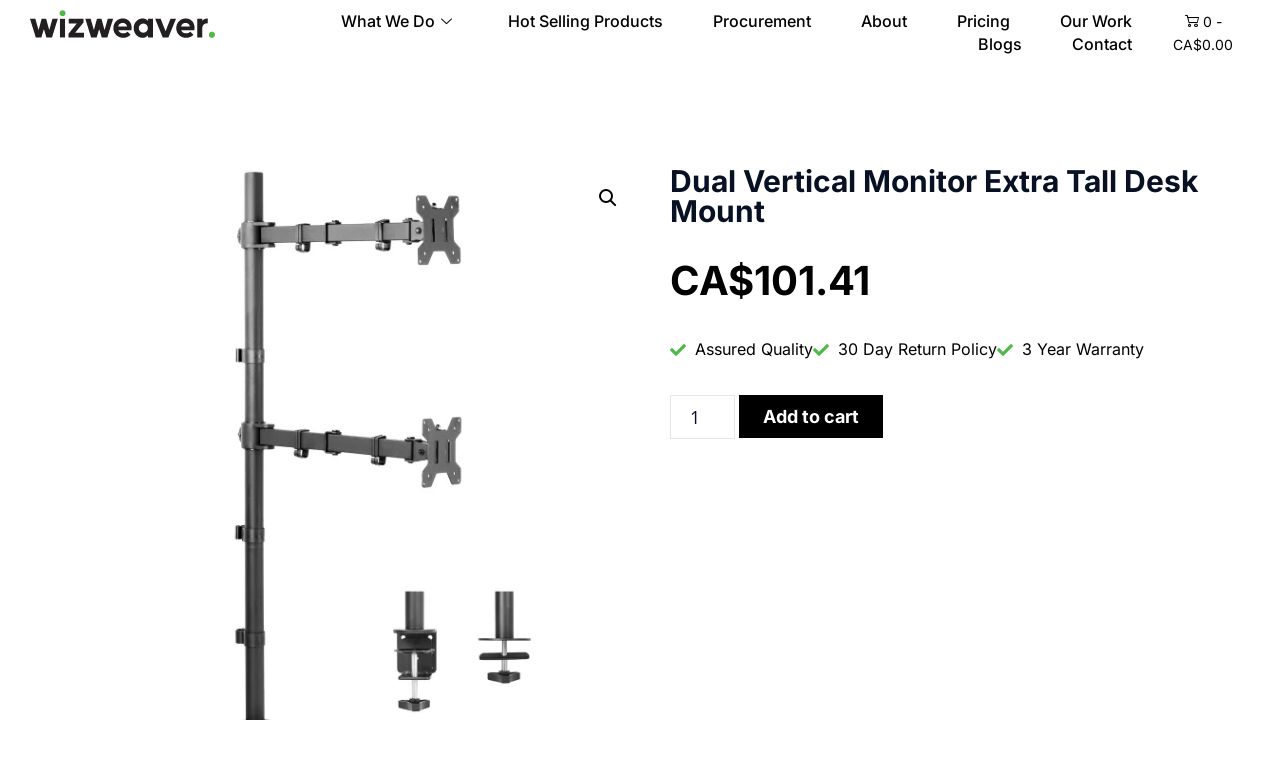

--- FILE ---
content_type: text/html; charset=UTF-8
request_url: https://wizweaver.com/product/dual-vertical-monitor-extra-tall-desk-mount/
body_size: 45292
content:
<!doctype html>
<html lang="en-US">
<head>
	<meta charset="UTF-8">
	<meta name="viewport" content="width=device-width, initial-scale=1">
	<link rel="profile" href="https://gmpg.org/xfn/11">
	<link rel="dns-prefetch" href="//cdn.hu-manity.co" />
		<!-- Cookie Compliance -->
		<script type="text/javascript">var huOptions = {"appID":"wizweavercom-4d1a06a","currentLanguage":"en","blocking":false,"globalCookie":false,"isAdmin":false,"privacyConsent":true,"forms":[]};</script>
		<script type="text/javascript" src="https://cdn.hu-manity.co/hu-banner.min.js"></script><title>Dual Vertical Monitor Extra Tall Desk Mount &#8211; Wizweaver Consulting</title>
<meta name='robots' content='max-image-preview:large' />
<link rel="alternate" type="application/rss+xml" title="Wizweaver Consulting &raquo; Feed" href="https://wizweaver.com/feed/" />
<link rel="alternate" type="application/rss+xml" title="Wizweaver Consulting &raquo; Comments Feed" href="https://wizweaver.com/comments/feed/" />
<link rel="alternate" type="application/rss+xml" title="Wizweaver Consulting &raquo; Dual Vertical Monitor Extra Tall Desk Mount Comments Feed" href="https://wizweaver.com/product/dual-vertical-monitor-extra-tall-desk-mount/feed/" />
<link rel="alternate" title="oEmbed (JSON)" type="application/json+oembed" href="https://wizweaver.com/wp-json/oembed/1.0/embed?url=https%3A%2F%2Fwizweaver.com%2Fproduct%2Fdual-vertical-monitor-extra-tall-desk-mount%2F" />
<link rel="alternate" title="oEmbed (XML)" type="text/xml+oembed" href="https://wizweaver.com/wp-json/oembed/1.0/embed?url=https%3A%2F%2Fwizweaver.com%2Fproduct%2Fdual-vertical-monitor-extra-tall-desk-mount%2F&#038;format=xml" />
<style id='wp-img-auto-sizes-contain-inline-css'>
img:is([sizes=auto i],[sizes^="auto," i]){contain-intrinsic-size:3000px 1500px}
/*# sourceURL=wp-img-auto-sizes-contain-inline-css */
</style>
<style id='wp-emoji-styles-inline-css'>

	img.wp-smiley, img.emoji {
		display: inline !important;
		border: none !important;
		box-shadow: none !important;
		height: 1em !important;
		width: 1em !important;
		margin: 0 0.07em !important;
		vertical-align: -0.1em !important;
		background: none !important;
		padding: 0 !important;
	}
/*# sourceURL=wp-emoji-styles-inline-css */
</style>
<link rel='stylesheet' id='wp-block-library-css' href='https://wizweaver.com/wp-includes/css/dist/block-library/style.min.css?ver=6.9' media='all' />
<link rel='stylesheet' id='wc-blocks-style-css' href='https://wizweaver.com/wp-content/plugins/woocommerce/assets/client/blocks/wc-blocks.css?ver=wc-10.1.3' media='all' />
<style id='global-styles-inline-css'>
:root{--wp--preset--aspect-ratio--square: 1;--wp--preset--aspect-ratio--4-3: 4/3;--wp--preset--aspect-ratio--3-4: 3/4;--wp--preset--aspect-ratio--3-2: 3/2;--wp--preset--aspect-ratio--2-3: 2/3;--wp--preset--aspect-ratio--16-9: 16/9;--wp--preset--aspect-ratio--9-16: 9/16;--wp--preset--color--black: #000000;--wp--preset--color--cyan-bluish-gray: #abb8c3;--wp--preset--color--white: #ffffff;--wp--preset--color--pale-pink: #f78da7;--wp--preset--color--vivid-red: #cf2e2e;--wp--preset--color--luminous-vivid-orange: #ff6900;--wp--preset--color--luminous-vivid-amber: #fcb900;--wp--preset--color--light-green-cyan: #7bdcb5;--wp--preset--color--vivid-green-cyan: #00d084;--wp--preset--color--pale-cyan-blue: #8ed1fc;--wp--preset--color--vivid-cyan-blue: #0693e3;--wp--preset--color--vivid-purple: #9b51e0;--wp--preset--gradient--vivid-cyan-blue-to-vivid-purple: linear-gradient(135deg,rgb(6,147,227) 0%,rgb(155,81,224) 100%);--wp--preset--gradient--light-green-cyan-to-vivid-green-cyan: linear-gradient(135deg,rgb(122,220,180) 0%,rgb(0,208,130) 100%);--wp--preset--gradient--luminous-vivid-amber-to-luminous-vivid-orange: linear-gradient(135deg,rgb(252,185,0) 0%,rgb(255,105,0) 100%);--wp--preset--gradient--luminous-vivid-orange-to-vivid-red: linear-gradient(135deg,rgb(255,105,0) 0%,rgb(207,46,46) 100%);--wp--preset--gradient--very-light-gray-to-cyan-bluish-gray: linear-gradient(135deg,rgb(238,238,238) 0%,rgb(169,184,195) 100%);--wp--preset--gradient--cool-to-warm-spectrum: linear-gradient(135deg,rgb(74,234,220) 0%,rgb(151,120,209) 20%,rgb(207,42,186) 40%,rgb(238,44,130) 60%,rgb(251,105,98) 80%,rgb(254,248,76) 100%);--wp--preset--gradient--blush-light-purple: linear-gradient(135deg,rgb(255,206,236) 0%,rgb(152,150,240) 100%);--wp--preset--gradient--blush-bordeaux: linear-gradient(135deg,rgb(254,205,165) 0%,rgb(254,45,45) 50%,rgb(107,0,62) 100%);--wp--preset--gradient--luminous-dusk: linear-gradient(135deg,rgb(255,203,112) 0%,rgb(199,81,192) 50%,rgb(65,88,208) 100%);--wp--preset--gradient--pale-ocean: linear-gradient(135deg,rgb(255,245,203) 0%,rgb(182,227,212) 50%,rgb(51,167,181) 100%);--wp--preset--gradient--electric-grass: linear-gradient(135deg,rgb(202,248,128) 0%,rgb(113,206,126) 100%);--wp--preset--gradient--midnight: linear-gradient(135deg,rgb(2,3,129) 0%,rgb(40,116,252) 100%);--wp--preset--font-size--small: 13px;--wp--preset--font-size--medium: 20px;--wp--preset--font-size--large: 36px;--wp--preset--font-size--x-large: 42px;--wp--preset--spacing--20: 0.44rem;--wp--preset--spacing--30: 0.67rem;--wp--preset--spacing--40: 1rem;--wp--preset--spacing--50: 1.5rem;--wp--preset--spacing--60: 2.25rem;--wp--preset--spacing--70: 3.38rem;--wp--preset--spacing--80: 5.06rem;--wp--preset--shadow--natural: 6px 6px 9px rgba(0, 0, 0, 0.2);--wp--preset--shadow--deep: 12px 12px 50px rgba(0, 0, 0, 0.4);--wp--preset--shadow--sharp: 6px 6px 0px rgba(0, 0, 0, 0.2);--wp--preset--shadow--outlined: 6px 6px 0px -3px rgb(255, 255, 255), 6px 6px rgb(0, 0, 0);--wp--preset--shadow--crisp: 6px 6px 0px rgb(0, 0, 0);}:root { --wp--style--global--content-size: 800px;--wp--style--global--wide-size: 1200px; }:where(body) { margin: 0; }.wp-site-blocks > .alignleft { float: left; margin-right: 2em; }.wp-site-blocks > .alignright { float: right; margin-left: 2em; }.wp-site-blocks > .aligncenter { justify-content: center; margin-left: auto; margin-right: auto; }:where(.wp-site-blocks) > * { margin-block-start: 24px; margin-block-end: 0; }:where(.wp-site-blocks) > :first-child { margin-block-start: 0; }:where(.wp-site-blocks) > :last-child { margin-block-end: 0; }:root { --wp--style--block-gap: 24px; }:root :where(.is-layout-flow) > :first-child{margin-block-start: 0;}:root :where(.is-layout-flow) > :last-child{margin-block-end: 0;}:root :where(.is-layout-flow) > *{margin-block-start: 24px;margin-block-end: 0;}:root :where(.is-layout-constrained) > :first-child{margin-block-start: 0;}:root :where(.is-layout-constrained) > :last-child{margin-block-end: 0;}:root :where(.is-layout-constrained) > *{margin-block-start: 24px;margin-block-end: 0;}:root :where(.is-layout-flex){gap: 24px;}:root :where(.is-layout-grid){gap: 24px;}.is-layout-flow > .alignleft{float: left;margin-inline-start: 0;margin-inline-end: 2em;}.is-layout-flow > .alignright{float: right;margin-inline-start: 2em;margin-inline-end: 0;}.is-layout-flow > .aligncenter{margin-left: auto !important;margin-right: auto !important;}.is-layout-constrained > .alignleft{float: left;margin-inline-start: 0;margin-inline-end: 2em;}.is-layout-constrained > .alignright{float: right;margin-inline-start: 2em;margin-inline-end: 0;}.is-layout-constrained > .aligncenter{margin-left: auto !important;margin-right: auto !important;}.is-layout-constrained > :where(:not(.alignleft):not(.alignright):not(.alignfull)){max-width: var(--wp--style--global--content-size);margin-left: auto !important;margin-right: auto !important;}.is-layout-constrained > .alignwide{max-width: var(--wp--style--global--wide-size);}body .is-layout-flex{display: flex;}.is-layout-flex{flex-wrap: wrap;align-items: center;}.is-layout-flex > :is(*, div){margin: 0;}body .is-layout-grid{display: grid;}.is-layout-grid > :is(*, div){margin: 0;}body{padding-top: 0px;padding-right: 0px;padding-bottom: 0px;padding-left: 0px;}a:where(:not(.wp-element-button)){text-decoration: underline;}:root :where(.wp-element-button, .wp-block-button__link){background-color: #32373c;border-width: 0;color: #fff;font-family: inherit;font-size: inherit;font-style: inherit;font-weight: inherit;letter-spacing: inherit;line-height: inherit;padding-top: calc(0.667em + 2px);padding-right: calc(1.333em + 2px);padding-bottom: calc(0.667em + 2px);padding-left: calc(1.333em + 2px);text-decoration: none;text-transform: inherit;}.has-black-color{color: var(--wp--preset--color--black) !important;}.has-cyan-bluish-gray-color{color: var(--wp--preset--color--cyan-bluish-gray) !important;}.has-white-color{color: var(--wp--preset--color--white) !important;}.has-pale-pink-color{color: var(--wp--preset--color--pale-pink) !important;}.has-vivid-red-color{color: var(--wp--preset--color--vivid-red) !important;}.has-luminous-vivid-orange-color{color: var(--wp--preset--color--luminous-vivid-orange) !important;}.has-luminous-vivid-amber-color{color: var(--wp--preset--color--luminous-vivid-amber) !important;}.has-light-green-cyan-color{color: var(--wp--preset--color--light-green-cyan) !important;}.has-vivid-green-cyan-color{color: var(--wp--preset--color--vivid-green-cyan) !important;}.has-pale-cyan-blue-color{color: var(--wp--preset--color--pale-cyan-blue) !important;}.has-vivid-cyan-blue-color{color: var(--wp--preset--color--vivid-cyan-blue) !important;}.has-vivid-purple-color{color: var(--wp--preset--color--vivid-purple) !important;}.has-black-background-color{background-color: var(--wp--preset--color--black) !important;}.has-cyan-bluish-gray-background-color{background-color: var(--wp--preset--color--cyan-bluish-gray) !important;}.has-white-background-color{background-color: var(--wp--preset--color--white) !important;}.has-pale-pink-background-color{background-color: var(--wp--preset--color--pale-pink) !important;}.has-vivid-red-background-color{background-color: var(--wp--preset--color--vivid-red) !important;}.has-luminous-vivid-orange-background-color{background-color: var(--wp--preset--color--luminous-vivid-orange) !important;}.has-luminous-vivid-amber-background-color{background-color: var(--wp--preset--color--luminous-vivid-amber) !important;}.has-light-green-cyan-background-color{background-color: var(--wp--preset--color--light-green-cyan) !important;}.has-vivid-green-cyan-background-color{background-color: var(--wp--preset--color--vivid-green-cyan) !important;}.has-pale-cyan-blue-background-color{background-color: var(--wp--preset--color--pale-cyan-blue) !important;}.has-vivid-cyan-blue-background-color{background-color: var(--wp--preset--color--vivid-cyan-blue) !important;}.has-vivid-purple-background-color{background-color: var(--wp--preset--color--vivid-purple) !important;}.has-black-border-color{border-color: var(--wp--preset--color--black) !important;}.has-cyan-bluish-gray-border-color{border-color: var(--wp--preset--color--cyan-bluish-gray) !important;}.has-white-border-color{border-color: var(--wp--preset--color--white) !important;}.has-pale-pink-border-color{border-color: var(--wp--preset--color--pale-pink) !important;}.has-vivid-red-border-color{border-color: var(--wp--preset--color--vivid-red) !important;}.has-luminous-vivid-orange-border-color{border-color: var(--wp--preset--color--luminous-vivid-orange) !important;}.has-luminous-vivid-amber-border-color{border-color: var(--wp--preset--color--luminous-vivid-amber) !important;}.has-light-green-cyan-border-color{border-color: var(--wp--preset--color--light-green-cyan) !important;}.has-vivid-green-cyan-border-color{border-color: var(--wp--preset--color--vivid-green-cyan) !important;}.has-pale-cyan-blue-border-color{border-color: var(--wp--preset--color--pale-cyan-blue) !important;}.has-vivid-cyan-blue-border-color{border-color: var(--wp--preset--color--vivid-cyan-blue) !important;}.has-vivid-purple-border-color{border-color: var(--wp--preset--color--vivid-purple) !important;}.has-vivid-cyan-blue-to-vivid-purple-gradient-background{background: var(--wp--preset--gradient--vivid-cyan-blue-to-vivid-purple) !important;}.has-light-green-cyan-to-vivid-green-cyan-gradient-background{background: var(--wp--preset--gradient--light-green-cyan-to-vivid-green-cyan) !important;}.has-luminous-vivid-amber-to-luminous-vivid-orange-gradient-background{background: var(--wp--preset--gradient--luminous-vivid-amber-to-luminous-vivid-orange) !important;}.has-luminous-vivid-orange-to-vivid-red-gradient-background{background: var(--wp--preset--gradient--luminous-vivid-orange-to-vivid-red) !important;}.has-very-light-gray-to-cyan-bluish-gray-gradient-background{background: var(--wp--preset--gradient--very-light-gray-to-cyan-bluish-gray) !important;}.has-cool-to-warm-spectrum-gradient-background{background: var(--wp--preset--gradient--cool-to-warm-spectrum) !important;}.has-blush-light-purple-gradient-background{background: var(--wp--preset--gradient--blush-light-purple) !important;}.has-blush-bordeaux-gradient-background{background: var(--wp--preset--gradient--blush-bordeaux) !important;}.has-luminous-dusk-gradient-background{background: var(--wp--preset--gradient--luminous-dusk) !important;}.has-pale-ocean-gradient-background{background: var(--wp--preset--gradient--pale-ocean) !important;}.has-electric-grass-gradient-background{background: var(--wp--preset--gradient--electric-grass) !important;}.has-midnight-gradient-background{background: var(--wp--preset--gradient--midnight) !important;}.has-small-font-size{font-size: var(--wp--preset--font-size--small) !important;}.has-medium-font-size{font-size: var(--wp--preset--font-size--medium) !important;}.has-large-font-size{font-size: var(--wp--preset--font-size--large) !important;}.has-x-large-font-size{font-size: var(--wp--preset--font-size--x-large) !important;}
/*# sourceURL=global-styles-inline-css */
</style>

<link rel='stylesheet' id='photoswipe-css' href='https://wizweaver.com/wp-content/plugins/woocommerce/assets/css/photoswipe/photoswipe.min.css?ver=10.1.3' media='all' />
<link rel='stylesheet' id='photoswipe-default-skin-css' href='https://wizweaver.com/wp-content/plugins/woocommerce/assets/css/photoswipe/default-skin/default-skin.min.css?ver=10.1.3' media='all' />
<link rel='stylesheet' id='woocommerce-layout-css' href='https://wizweaver.com/wp-content/plugins/woocommerce/assets/css/woocommerce-layout.css?ver=10.1.3' media='all' />
<link rel='stylesheet' id='woocommerce-smallscreen-css' href='https://wizweaver.com/wp-content/plugins/woocommerce/assets/css/woocommerce-smallscreen.css?ver=10.1.3' media='only screen and (max-width: 768px)' />
<link rel='stylesheet' id='woocommerce-general-css' href='https://wizweaver.com/wp-content/plugins/woocommerce/assets/css/woocommerce.css?ver=10.1.3' media='all' />
<style id='woocommerce-inline-inline-css'>
.woocommerce form .form-row .required { visibility: visible; }
/*# sourceURL=woocommerce-inline-inline-css */
</style>
<link rel='stylesheet' id='brands-styles-css' href='https://wizweaver.com/wp-content/plugins/woocommerce/assets/css/brands.css?ver=10.1.3' media='all' />
<link rel='stylesheet' id='hello-elementor-css' href='https://wizweaver.com/wp-content/themes/hello-elementor/assets/css/reset.css?ver=3.4.4' media='all' />
<link rel='stylesheet' id='hello-elementor-theme-style-css' href='https://wizweaver.com/wp-content/themes/hello-elementor/assets/css/theme.css?ver=3.4.4' media='all' />
<link rel='stylesheet' id='hello-elementor-header-footer-css' href='https://wizweaver.com/wp-content/themes/hello-elementor/assets/css/header-footer.css?ver=3.4.4' media='all' />
<link rel='stylesheet' id='elementor-frontend-css' href='https://wizweaver.com/wp-content/plugins/elementor/assets/css/frontend.min.css?ver=3.32.1' media='all' />
<link rel='stylesheet' id='elementor-post-1143-css' href='https://wizweaver.com/wp-content/uploads/elementor/css/post-1143.css?ver=1766446020' media='all' />
<link rel='stylesheet' id='widget-image-css' href='https://wizweaver.com/wp-content/plugins/elementor/assets/css/widget-image.min.css?ver=3.32.1' media='all' />
<link rel='stylesheet' id='widget-heading-css' href='https://wizweaver.com/wp-content/plugins/elementor/assets/css/widget-heading.min.css?ver=3.32.1' media='all' />
<link rel='stylesheet' id='widget-icon-list-css' href='https://wizweaver.com/wp-content/plugins/elementor/assets/css/widget-icon-list.min.css?ver=3.32.1' media='all' />
<link rel='stylesheet' id='widget-form-css' href='https://wizweaver.com/wp-content/plugins/elementor-pro/assets/css/widget-form.min.css?ver=3.31.2' media='all' />
<link rel='stylesheet' id='widget-woocommerce-product-images-css' href='https://wizweaver.com/wp-content/plugins/elementor-pro/assets/css/widget-woocommerce-product-images.min.css?ver=3.31.2' media='all' />
<link rel='stylesheet' id='widget-woocommerce-product-price-css' href='https://wizweaver.com/wp-content/plugins/elementor-pro/assets/css/widget-woocommerce-product-price.min.css?ver=3.31.2' media='all' />
<link rel='stylesheet' id='widget-woocommerce-product-add-to-cart-css' href='https://wizweaver.com/wp-content/plugins/elementor-pro/assets/css/widget-woocommerce-product-add-to-cart.min.css?ver=3.31.2' media='all' />
<link rel='stylesheet' id='e-animation-bob-css' href='https://wizweaver.com/wp-content/plugins/elementor/assets/lib/animations/styles/e-animation-bob.min.css?ver=3.32.1' media='all' />
<link rel='stylesheet' id='widget-woocommerce-products-css' href='https://wizweaver.com/wp-content/plugins/elementor-pro/assets/css/widget-woocommerce-products.min.css?ver=3.31.2' media='all' />
<link rel='stylesheet' id='elementor-icons-css' href='https://wizweaver.com/wp-content/plugins/elementor/assets/lib/eicons/css/elementor-icons.min.css?ver=5.44.0' media='all' />
<link rel='stylesheet' id='elementor-post-10-css' href='https://wizweaver.com/wp-content/uploads/elementor/css/post-10.css?ver=1766446021' media='all' />
<link rel='stylesheet' id='elementor-post-28-css' href='https://wizweaver.com/wp-content/uploads/elementor/css/post-28.css?ver=1766446021' media='all' />
<link rel='stylesheet' id='elementor-post-1141-css' href='https://wizweaver.com/wp-content/uploads/elementor/css/post-1141.css?ver=1766446369' media='all' />
<link rel='stylesheet' id='e-woocommerce-notices-css' href='https://wizweaver.com/wp-content/plugins/elementor-pro/assets/css/woocommerce-notices.min.css?ver=3.31.2' media='all' />
<link rel='stylesheet' id='elementskit-parallax-style-css' href='https://wizweaver.com/wp-content/plugins/elementskit/modules/parallax/assets/css/style.css?ver=3.2.1' media='all' />
<link rel='stylesheet' id='wc_stripe_express_checkout_style-css' href='https://wizweaver.com/wp-content/plugins/woocommerce-gateway-stripe/build/express-checkout.css?ver=f44beb991586dd88eb1b8fe6e843d9bf' media='all' />
<link rel='stylesheet' id='ekit-widget-styles-css' href='https://wizweaver.com/wp-content/plugins/elementskit-lite/widgets/init/assets/css/widget-styles.css?ver=3.7.2' media='all' />
<link rel='stylesheet' id='ekit-widget-styles-pro-css' href='https://wizweaver.com/wp-content/plugins/elementskit/widgets/init/assets/css/widget-styles-pro.css?ver=3.2.1' media='all' />
<link rel='stylesheet' id='ekit-responsive-css' href='https://wizweaver.com/wp-content/plugins/elementskit-lite/widgets/init/assets/css/responsive.css?ver=3.7.2' media='all' />
<link rel='stylesheet' id='ekit-particles-css' href='https://wizweaver.com/wp-content/plugins/elementskit/modules/particles/assets/css/particles.css?ver=3.2.1' media='all' />
<link rel='stylesheet' id='elementor-gf-local-rajdhani-css' href='https://wizweaver.com/wp-content/uploads/elementor/google-fonts/css/rajdhani.css?ver=1756752761' media='all' />
<link rel='stylesheet' id='elementor-gf-local-opensans-css' href='https://wizweaver.com/wp-content/uploads/elementor/google-fonts/css/opensans.css?ver=1756752797' media='all' />
<link rel='stylesheet' id='elementor-gf-local-kanit-css' href='https://wizweaver.com/wp-content/uploads/elementor/google-fonts/css/kanit.css?ver=1756752815' media='all' />
<link rel='stylesheet' id='elementor-gf-local-inter-css' href='https://wizweaver.com/wp-content/uploads/elementor/google-fonts/css/inter.css?ver=1756752853' media='all' />
<link rel='stylesheet' id='elementor-icons-ekiticons-css' href='https://wizweaver.com/wp-content/plugins/elementskit-lite/modules/elementskit-icon-pack/assets/css/ekiticons.css?ver=3.7.2' media='all' />
<link rel='stylesheet' id='elementor-icons-shared-0-css' href='https://wizweaver.com/wp-content/plugins/elementor/assets/lib/font-awesome/css/fontawesome.min.css?ver=5.15.3' media='all' />
<link rel='stylesheet' id='elementor-icons-fa-solid-css' href='https://wizweaver.com/wp-content/plugins/elementor/assets/lib/font-awesome/css/solid.min.css?ver=5.15.3' media='all' />
<script src="https://wizweaver.com/wp-includes/js/jquery/jquery.min.js?ver=3.7.1" id="jquery-core-js"></script>
<script src="https://wizweaver.com/wp-includes/js/jquery/jquery-migrate.min.js?ver=3.4.1" id="jquery-migrate-js"></script>
<script id="print-invoices-packing-slip-labels-for-woocommerce_public-js-extra">
var wf_pklist_params_public = {"show_document_preview":"No","document_access_type":"logged_in","is_user_logged_in":"","msgs":{"invoice_number_prompt_free_order":"\u2018Generate invoice for free orders\u2019 is disabled in Invoice settings \u003E Advanced. You are attempting to generate invoice for this free order. Proceed?","creditnote_number_prompt":"Refund in this order seems not having credit number yet. Do you want to manually generate one ?","invoice_number_prompt_no_from_addr":"Please fill the `from address` in the plugin's general settings.","invoice_title_prompt":"Invoice","invoice_number_prompt":"number has not been generated yet. Do you want to manually generate one ?","pop_dont_show_again":false,"request_error":"Request error.","error_loading_data":"Error loading data.","min_value_error":"minimum value should be","generating_document_text":"Generating document...","new_tab_open_error":"Failed to open new tab. Please check your browser settings."}};
//# sourceURL=print-invoices-packing-slip-labels-for-woocommerce_public-js-extra
</script>
<script src="https://wizweaver.com/wp-content/plugins/print-invoices-packing-slip-labels-for-woocommerce/public/js/wf-woocommerce-packing-list-public.js?ver=4.7.4" id="print-invoices-packing-slip-labels-for-woocommerce_public-js"></script>
<script src="https://wizweaver.com/wp-content/plugins/woocommerce/assets/js/jquery-blockui/jquery.blockUI.min.js?ver=2.7.0-wc.10.1.3" id="jquery-blockui-js" defer data-wp-strategy="defer"></script>
<script id="wc-add-to-cart-js-extra">
var wc_add_to_cart_params = {"ajax_url":"/wp-admin/admin-ajax.php","wc_ajax_url":"/?wc-ajax=%%endpoint%%","i18n_view_cart":"View cart","cart_url":"https://wizweaver.com/cart/","is_cart":"","cart_redirect_after_add":"no"};
//# sourceURL=wc-add-to-cart-js-extra
</script>
<script src="https://wizweaver.com/wp-content/plugins/woocommerce/assets/js/frontend/add-to-cart.min.js?ver=10.1.3" id="wc-add-to-cart-js" defer data-wp-strategy="defer"></script>
<script src="https://wizweaver.com/wp-content/plugins/woocommerce/assets/js/zoom/jquery.zoom.min.js?ver=1.7.21-wc.10.1.3" id="zoom-js" defer data-wp-strategy="defer"></script>
<script src="https://wizweaver.com/wp-content/plugins/woocommerce/assets/js/flexslider/jquery.flexslider.min.js?ver=2.7.2-wc.10.1.3" id="flexslider-js" defer data-wp-strategy="defer"></script>
<script src="https://wizweaver.com/wp-content/plugins/woocommerce/assets/js/photoswipe/photoswipe.min.js?ver=4.1.1-wc.10.1.3" id="photoswipe-js" defer data-wp-strategy="defer"></script>
<script src="https://wizweaver.com/wp-content/plugins/woocommerce/assets/js/photoswipe/photoswipe-ui-default.min.js?ver=4.1.1-wc.10.1.3" id="photoswipe-ui-default-js" defer data-wp-strategy="defer"></script>
<script id="wc-single-product-js-extra">
var wc_single_product_params = {"i18n_required_rating_text":"Please select a rating","i18n_rating_options":["1 of 5 stars","2 of 5 stars","3 of 5 stars","4 of 5 stars","5 of 5 stars"],"i18n_product_gallery_trigger_text":"View full-screen image gallery","review_rating_required":"yes","flexslider":{"rtl":false,"animation":"slide","smoothHeight":true,"directionNav":false,"controlNav":"thumbnails","slideshow":false,"animationSpeed":500,"animationLoop":false,"allowOneSlide":false},"zoom_enabled":"1","zoom_options":[],"photoswipe_enabled":"1","photoswipe_options":{"shareEl":false,"closeOnScroll":false,"history":false,"hideAnimationDuration":0,"showAnimationDuration":0},"flexslider_enabled":"1"};
//# sourceURL=wc-single-product-js-extra
</script>
<script src="https://wizweaver.com/wp-content/plugins/woocommerce/assets/js/frontend/single-product.min.js?ver=10.1.3" id="wc-single-product-js" defer data-wp-strategy="defer"></script>
<script src="https://wizweaver.com/wp-content/plugins/woocommerce/assets/js/js-cookie/js.cookie.min.js?ver=2.1.4-wc.10.1.3" id="js-cookie-js" defer data-wp-strategy="defer"></script>
<script id="woocommerce-js-extra">
var woocommerce_params = {"ajax_url":"/wp-admin/admin-ajax.php","wc_ajax_url":"/?wc-ajax=%%endpoint%%","i18n_password_show":"Show password","i18n_password_hide":"Hide password"};
//# sourceURL=woocommerce-js-extra
</script>
<script src="https://wizweaver.com/wp-content/plugins/woocommerce/assets/js/frontend/woocommerce.min.js?ver=10.1.3" id="woocommerce-js" defer data-wp-strategy="defer"></script>
<script src="https://wizweaver.com/wp-content/plugins/elementskit/modules/parallax/assets/js/jarallax.js?ver=3.2.1" id="jarallax-js"></script>
<link rel="https://api.w.org/" href="https://wizweaver.com/wp-json/" /><link rel="alternate" title="JSON" type="application/json" href="https://wizweaver.com/wp-json/wp/v2/product/1119" /><link rel="EditURI" type="application/rsd+xml" title="RSD" href="https://wizweaver.com/xmlrpc.php?rsd" />
<meta name="generator" content="WordPress 6.9" />
<meta name="generator" content="WooCommerce 10.1.3" />
<link rel="canonical" href="https://wizweaver.com/product/dual-vertical-monitor-extra-tall-desk-mount/" />
<link rel='shortlink' href='https://wizweaver.com/?p=1119' />
	<noscript><style>.woocommerce-product-gallery{ opacity: 1 !important; }</style></noscript>
	<meta name="generator" content="Elementor 3.32.1; features: additional_custom_breakpoints; settings: css_print_method-external, google_font-enabled, font_display-swap">

			<script type="text/javascript">
				var elementskit_module_parallax_url = "https://wizweaver.com/wp-content/plugins/elementskit/modules/parallax/"
			</script>
					<style>
				.e-con.e-parent:nth-of-type(n+4):not(.e-lazyloaded):not(.e-no-lazyload),
				.e-con.e-parent:nth-of-type(n+4):not(.e-lazyloaded):not(.e-no-lazyload) * {
					background-image: none !important;
				}
				@media screen and (max-height: 1024px) {
					.e-con.e-parent:nth-of-type(n+3):not(.e-lazyloaded):not(.e-no-lazyload),
					.e-con.e-parent:nth-of-type(n+3):not(.e-lazyloaded):not(.e-no-lazyload) * {
						background-image: none !important;
					}
				}
				@media screen and (max-height: 640px) {
					.e-con.e-parent:nth-of-type(n+2):not(.e-lazyloaded):not(.e-no-lazyload),
					.e-con.e-parent:nth-of-type(n+2):not(.e-lazyloaded):not(.e-no-lazyload) * {
						background-image: none !important;
					}
				}
			</style>
			<link rel="icon" href="https://wizweaver.com/wp-content/uploads/2023/08/W-100x100.jpg" sizes="32x32" />
<link rel="icon" href="https://wizweaver.com/wp-content/uploads/2023/08/W-300x300.jpg" sizes="192x192" />
<link rel="apple-touch-icon" href="https://wizweaver.com/wp-content/uploads/2023/08/W-300x300.jpg" />
<meta name="msapplication-TileImage" content="https://wizweaver.com/wp-content/uploads/2023/08/W-300x300.jpg" />
<link rel='stylesheet' id='wc-stripe-blocks-checkout-style-css' href='https://wizweaver.com/wp-content/plugins/woocommerce-gateway-stripe/build/upe-blocks.css?ver=9814412f6c2f8f8de894fcfd6ce47665' media='all' />
<link rel='stylesheet' id='elementor-post-681-css' href='https://wizweaver.com/wp-content/uploads/elementor/css/post-681.css?ver=1766446022' media='all' />
<link rel='stylesheet' id='widget-nav-menu-css' href='https://wizweaver.com/wp-content/plugins/elementor-pro/assets/css/widget-nav-menu.min.css?ver=3.31.2' media='all' />
<link rel='stylesheet' id='widget-social-icons-css' href='https://wizweaver.com/wp-content/plugins/elementor/assets/css/widget-social-icons.min.css?ver=3.32.1' media='all' />
<link rel='stylesheet' id='e-apple-webkit-css' href='https://wizweaver.com/wp-content/plugins/elementor/assets/css/conditionals/apple-webkit.min.css?ver=3.32.1' media='all' />
<link rel='stylesheet' id='wc-stripe-upe-classic-css' href='https://wizweaver.com/wp-content/plugins/woocommerce-gateway-stripe/build/upe-classic.css?ver=9.9.0' media='all' />
<link rel='stylesheet' id='stripelink_styles-css' href='https://wizweaver.com/wp-content/plugins/woocommerce-gateway-stripe/assets/css/stripe-link.css?ver=9.9.0' media='all' />
<link rel='stylesheet' id='elementskit-reset-button-for-pro-form-css-css' href='https://wizweaver.com/wp-content/plugins/elementskit/modules/pro-form-reset-button/assets/css/elementskit-reset-button.css?ver=3.2.1' media='all' />
<link rel='stylesheet' id='elementor-icons-fa-brands-css' href='https://wizweaver.com/wp-content/plugins/elementor/assets/lib/font-awesome/css/brands.min.css?ver=5.15.3' media='all' />
</head>
<body class="wp-singular product-template-default single single-product postid-1119 wp-custom-logo wp-embed-responsive wp-theme-hello-elementor theme-hello-elementor cookies-not-set woocommerce woocommerce-page woocommerce-no-js hello-elementor-default e-wc-error-notice e-wc-message-notice e-wc-info-notice elementor-default elementor-template-full-width elementor-kit-1143 elementor-page-1141">


<a class="skip-link screen-reader-text" href="#content">Skip to content</a>

		<header data-elementor-type="header" data-elementor-id="10" class="elementor elementor-10 elementor-location-header" data-elementor-post-type="elementor_library">
			<div class="elementor-element elementor-element-470855c e-con-full ekit-sticky--top elementor-hidden-mobile e-flex e-con e-parent" data-id="470855c" data-element_type="container" data-settings="{&quot;ekit_sticky&quot;:&quot;top&quot;,&quot;ekit_has_onepagescroll_dot&quot;:&quot;yes&quot;,&quot;ekit_sticky_offset&quot;:{&quot;unit&quot;:&quot;px&quot;,&quot;size&quot;:0,&quot;sizes&quot;:[]},&quot;ekit_sticky_on&quot;:&quot;desktop_tablet_mobile&quot;,&quot;ekit_sticky_effect_offset&quot;:{&quot;unit&quot;:&quot;px&quot;,&quot;size&quot;:0,&quot;sizes&quot;:[]}}">
		<div class="elementor-element elementor-element-f29f5d3 e-con-full e-flex e-con e-child" data-id="f29f5d3" data-element_type="container" data-settings="{&quot;ekit_has_onepagescroll_dot&quot;:&quot;yes&quot;}">
				<div class="elementor-element elementor-element-1ae26a7 elementor-widget elementor-widget-image" data-id="1ae26a7" data-element_type="widget" data-settings="{&quot;ekit_we_effect_on&quot;:&quot;none&quot;}" data-widget_type="image.default">
				<div class="elementor-widget-container">
																<a href="https://wizweaver.com">
							<img fetchpriority="high" width="800" height="121" src="https://wizweaver.com/wp-content/uploads/2023/06/Wiz-logo-01.svg" class="attachment-large size-large wp-image-418" alt="" />								</a>
															</div>
				</div>
				</div>
		<div class="elementor-element elementor-element-4bd78a3 e-con-full e-flex e-con e-child" data-id="4bd78a3" data-element_type="container" data-settings="{&quot;ekit_has_onepagescroll_dot&quot;:&quot;yes&quot;}">
				<div class="elementor-element elementor-element-ff69617 elementor-hidden-tablet elementor-hidden-mobile elementor-widget elementor-widget-ekit-nav-menu" data-id="ff69617" data-element_type="widget" data-settings="{&quot;ekit_we_effect_on&quot;:&quot;none&quot;}" data-widget_type="ekit-nav-menu.default">
				<div class="elementor-widget-container">
							<nav class="ekit-wid-con ekit_menu_responsive_tablet" 
			data-hamburger-icon="" 
			data-hamburger-icon-type="icon" 
			data-responsive-breakpoint="1024">
			            <button class="elementskit-menu-hamburger elementskit-menu-toggler"  type="button" aria-label="hamburger-icon">
                                    <span class="elementskit-menu-hamburger-icon"></span><span class="elementskit-menu-hamburger-icon"></span><span class="elementskit-menu-hamburger-icon"></span>
                            </button>
            <div id="ekit-megamenu-main-menu" class="elementskit-menu-container elementskit-menu-offcanvas-elements elementskit-navbar-nav-default ekit-nav-menu-one-page-no ekit-nav-dropdown-hover"><ul id="menu-main-menu" class="elementskit-navbar-nav elementskit-menu-po-right submenu-click-on-icon"><li id="menu-item-12" class="menu-item menu-item-type-custom menu-item-object-custom menu-item-has-children menu-item-12 nav-item elementskit-dropdown-has top_position elementskit-dropdown-menu-custom_width elementskit-mobile-builder-content" data-vertical-menu=500px><a href="#" class="ekit-menu-nav-link ekit-menu-dropdown-toggle">What We Do<i class="icon icon-down-arrow1 elementskit-submenu-indicator"></i></a>
<ul class="elementskit-dropdown elementskit-submenu-panel">
	<li id="menu-item-472" class="menu-design menu-item menu-item-type-post_type menu-item-object-page menu-item-472 nav-item elementskit-mobile-builder-content" data-vertical-menu=750px><a href="https://wizweaver.com/web-design/" class="menu-design dropdown-item">Web Design</a>	<li id="menu-item-473" class="menu-dev menu-item menu-item-type-post_type menu-item-object-page menu-item-473 nav-item elementskit-mobile-builder-content" data-vertical-menu=750px><a href="https://wizweaver.com/web-development/" class="menu-dev dropdown-item">Web Development</a>	<li id="menu-item-468" class="menu-creation menu-item menu-item-type-post_type menu-item-object-page menu-item-468 nav-item elementskit-mobile-builder-content" data-vertical-menu=750px><a href="https://wizweaver.com/brand-creation/" class="menu-creation dropdown-item">Brand Creation</a>	<li id="menu-item-469" class="menu-guideline menu-item menu-item-type-post_type menu-item-object-page menu-item-469 nav-item elementskit-mobile-builder-content" data-vertical-menu=750px><a href="https://wizweaver.com/brand-guideline/" class="menu-guideline dropdown-item">Brand Guideline</a>	<li id="menu-item-471" class="menu-logo menu-item menu-item-type-post_type menu-item-object-page menu-item-471 nav-item elementskit-mobile-builder-content" data-vertical-menu=750px><a href="https://wizweaver.com/logo-design/" class="menu-logo dropdown-item">Logo Design</a>	<li id="menu-item-1009" class="menu-design menu-item menu-item-type-post_type menu-item-object-page menu-item-1009 nav-item elementskit-mobile-builder-content" data-vertical-menu=750px><a href="https://wizweaver.com/security-consulting-services/" class="menu-design dropdown-item">Security Consulting Services</a>	<li id="menu-item-1010" class="menu-dev menu-item menu-item-type-post_type menu-item-object-page menu-item-1010 nav-item elementskit-mobile-builder-content" data-vertical-menu=750px><a href="https://wizweaver.com/microsoft-365-managed-services/" class="menu-dev dropdown-item">Microsoft 365 Managed Services</a>	<li id="menu-item-1011" class="menu-creation menu-item menu-item-type-post_type menu-item-object-page menu-item-1011 nav-item elementskit-mobile-builder-content" data-vertical-menu=750px><a href="https://wizweaver.com/azure-cloud-consulting-services/" class="menu-creation dropdown-item">Azure Cloud Consulting Services</a>	<li id="menu-item-1012" class="menu-guideline menu-item menu-item-type-post_type menu-item-object-page menu-item-1012 nav-item elementskit-mobile-builder-content" data-vertical-menu=750px><a href="https://wizweaver.com/it-infrastructure-services/" class="menu-guideline dropdown-item">It Infrastructure Services</a></ul>
</li>
<li id="menu-item-1265" class="menu-item menu-item-type-post_type menu-item-object-page current_page_parent menu-item-1265 nav-item elementskit-mobile-builder-content" data-vertical-menu=750px><a href="https://wizweaver.com/shop/" class="ekit-menu-nav-link">Hot Selling Products</a></li>
<li id="menu-item-1013" class="menu-item menu-item-type-custom menu-item-object-custom menu-item-1013 nav-item elementskit-mobile-builder-content" data-vertical-menu=750px><a href="https://www.directdial.com/store/wizweaver" class="ekit-menu-nav-link">Procurement</a></li>
<li id="menu-item-467" class="menu-item menu-item-type-post_type menu-item-object-page menu-item-467 nav-item elementskit-mobile-builder-content" data-vertical-menu=750px><a href="https://wizweaver.com/about/" class="ekit-menu-nav-link">About</a></li>
<li id="menu-item-534" class="menu-item menu-item-type-post_type menu-item-object-page menu-item-534 nav-item elementskit-mobile-builder-content" data-vertical-menu=750px><a href="https://wizweaver.com/pricing/" class="ekit-menu-nav-link">Pricing</a></li>
<li id="menu-item-650" class="menu-item menu-item-type-post_type menu-item-object-page menu-item-650 nav-item elementskit-mobile-builder-content" data-vertical-menu=750px><a href="https://wizweaver.com/our-work/" class="ekit-menu-nav-link">Our Work</a></li>
<li id="menu-item-846" class="menu-item menu-item-type-post_type menu-item-object-page menu-item-846 nav-item elementskit-mobile-builder-content" data-vertical-menu=750px><a href="https://wizweaver.com/blogs/" class="ekit-menu-nav-link">Blogs</a></li>
<li id="menu-item-470" class="menu-item menu-item-type-post_type menu-item-object-page menu-item-470 nav-item elementskit-mobile-builder-content" data-vertical-menu=750px><a href="https://wizweaver.com/contact/" class="ekit-menu-nav-link">Contact</a></li>
</ul><div class="elementskit-nav-identity-panel"><button class="elementskit-menu-close elementskit-menu-toggler" type="button">X</button></div></div>			
			<div class="elementskit-menu-overlay elementskit-menu-offcanvas-elements elementskit-menu-toggler ekit-nav-menu--overlay"></div>        </nav>
						</div>
				</div>
				<div class="elementor-element elementor-element-f159160 elementor-hidden-desktop ekit-off-canvas-position-right elementor-widget elementor-widget-elementskit-header-offcanvas" data-id="f159160" data-element_type="widget" data-settings="{&quot;ekit_we_effect_on&quot;:&quot;none&quot;}" data-widget_type="elementskit-header-offcanvas.default">
				<div class="elementor-widget-container">
					<div class="ekit-wid-con" >        <div class="ekit-offcanvas-toggle-wraper before">
            <a href="#" class="ekit_navSidebar-button ekit_offcanvas-sidebar" aria-label="offcanvas-menu">
                <i aria-hidden="true" class="icon icon-burger-menu"></i>            </a>
        </div>
        <!-- offset cart strart -->
        <!-- sidebar cart item -->
        <div class="ekit-sidebar-group info-group ekit-slide" data-settings="{&quot;disable_bodyscroll&quot;:&quot;&quot;}">
            <div class="ekit-overlay ekit-bg-black"></div>
            <div class="ekit-sidebar-widget">
                <div class="ekit_sidebar-widget-container">
                    <div class="ekit_widget-heading before">
                        <a href="#" class="ekit_close-side-widget" aria-label="close-icon">

							<i aria-hidden="true" class="icon icon-cross"></i>
                        </a>
                    </div>
                    <div class="ekit_sidebar-textwidget">
                        
		<div class="widgetarea_warper widgetarea_warper_editable" data-elementskit-widgetarea-key="f159160"  data-elementskit-widgetarea-index="99">
			<div class="widgetarea_warper_edit" data-elementskit-widgetarea-key="f159160" data-elementskit-widgetarea-index="99">
				<i class="eicon-edit" aria-hidden="true"></i>
				<span>Edit Content</span>
			</div>

								<div class="ekit-widget-area-container">
							<div data-elementor-type="wp-post" data-elementor-id="681" class="elementor elementor-681" data-elementor-post-type="elementskit_content">
				<div class="elementor-element elementor-element-81b263f e-flex e-con-boxed e-con e-parent" data-id="81b263f" data-element_type="container" data-settings="{&quot;ekit_has_onepagescroll_dot&quot;:&quot;yes&quot;}">
					<div class="e-con-inner">
		<div class="elementor-element elementor-element-2c1ee55 e-flex e-con-boxed e-con e-parent" data-id="2c1ee55" data-element_type="container" data-settings="{&quot;ekit_has_onepagescroll_dot&quot;:&quot;yes&quot;}">
					<div class="e-con-inner">
				<div class="elementor-element elementor-element-3d33bc8 elementor-widget elementor-widget-nav-menu" data-id="3d33bc8" data-element_type="widget" data-settings="{&quot;layout&quot;:&quot;dropdown&quot;,&quot;submenu_icon&quot;:{&quot;value&quot;:&quot;&lt;i class=\&quot;fas fa-caret-down\&quot;&gt;&lt;\/i&gt;&quot;,&quot;library&quot;:&quot;fa-solid&quot;},&quot;ekit_we_effect_on&quot;:&quot;none&quot;}" data-widget_type="nav-menu.default">
				<div class="elementor-widget-container">
								<nav class="elementor-nav-menu--dropdown elementor-nav-menu__container" aria-hidden="true">
				<ul id="menu-2-3d33bc8" class="elementor-nav-menu"><li class="menu-item menu-item-type-custom menu-item-object-custom menu-item-has-children menu-item-12"><a href="#" class="elementor-item elementor-item-anchor" tabindex="-1">What We Do</a>
<ul class="sub-menu elementor-nav-menu--dropdown">
	<li class="menu-design menu-item menu-item-type-post_type menu-item-object-page menu-item-472"><a href="https://wizweaver.com/web-design/" class="elementor-sub-item" tabindex="-1">Web Design</a></li>
	<li class="menu-dev menu-item menu-item-type-post_type menu-item-object-page menu-item-473"><a href="https://wizweaver.com/web-development/" class="elementor-sub-item" tabindex="-1">Web Development</a></li>
	<li class="menu-creation menu-item menu-item-type-post_type menu-item-object-page menu-item-468"><a href="https://wizweaver.com/brand-creation/" class="elementor-sub-item" tabindex="-1">Brand Creation</a></li>
	<li class="menu-guideline menu-item menu-item-type-post_type menu-item-object-page menu-item-469"><a href="https://wizweaver.com/brand-guideline/" class="elementor-sub-item" tabindex="-1">Brand Guideline</a></li>
	<li class="menu-logo menu-item menu-item-type-post_type menu-item-object-page menu-item-471"><a href="https://wizweaver.com/logo-design/" class="elementor-sub-item" tabindex="-1">Logo Design</a></li>
	<li class="menu-design menu-item menu-item-type-post_type menu-item-object-page menu-item-1009"><a href="https://wizweaver.com/security-consulting-services/" class="elementor-sub-item" tabindex="-1">Security Consulting Services</a></li>
	<li class="menu-dev menu-item menu-item-type-post_type menu-item-object-page menu-item-1010"><a href="https://wizweaver.com/microsoft-365-managed-services/" class="elementor-sub-item" tabindex="-1">Microsoft 365 Managed Services</a></li>
	<li class="menu-creation menu-item menu-item-type-post_type menu-item-object-page menu-item-1011"><a href="https://wizweaver.com/azure-cloud-consulting-services/" class="elementor-sub-item" tabindex="-1">Azure Cloud Consulting Services</a></li>
	<li class="menu-guideline menu-item menu-item-type-post_type menu-item-object-page menu-item-1012"><a href="https://wizweaver.com/it-infrastructure-services/" class="elementor-sub-item" tabindex="-1">It Infrastructure Services</a></li>
</ul>
</li>
<li class="menu-item menu-item-type-post_type menu-item-object-page current_page_parent menu-item-1265"><a href="https://wizweaver.com/shop/" class="elementor-item" tabindex="-1">Hot Selling Products</a></li>
<li class="menu-item menu-item-type-custom menu-item-object-custom menu-item-1013"><a href="https://www.directdial.com/store/wizweaver" class="elementor-item" tabindex="-1">Procurement</a></li>
<li class="menu-item menu-item-type-post_type menu-item-object-page menu-item-467"><a href="https://wizweaver.com/about/" class="elementor-item" tabindex="-1">About</a></li>
<li class="menu-item menu-item-type-post_type menu-item-object-page menu-item-534"><a href="https://wizweaver.com/pricing/" class="elementor-item" tabindex="-1">Pricing</a></li>
<li class="menu-item menu-item-type-post_type menu-item-object-page menu-item-650"><a href="https://wizweaver.com/our-work/" class="elementor-item" tabindex="-1">Our Work</a></li>
<li class="menu-item menu-item-type-post_type menu-item-object-page menu-item-846"><a href="https://wizweaver.com/blogs/" class="elementor-item" tabindex="-1">Blogs</a></li>
<li class="menu-item menu-item-type-post_type menu-item-object-page menu-item-470"><a href="https://wizweaver.com/contact/" class="elementor-item" tabindex="-1">Contact</a></li>
</ul>			</nav>
						</div>
				</div>
					</div>
				</div>
				<div class="elementor-element elementor-element-483f69a elementor-shape-rounded elementor-grid-0 e-grid-align-center elementor-widget elementor-widget-social-icons" data-id="483f69a" data-element_type="widget" data-settings="{&quot;ekit_we_effect_on&quot;:&quot;none&quot;}" data-widget_type="social-icons.default">
				<div class="elementor-widget-container">
							<div class="elementor-social-icons-wrapper elementor-grid" role="list">
							<span class="elementor-grid-item" role="listitem">
					<a class="elementor-icon elementor-social-icon elementor-social-icon-facebook-f elementor-repeater-item-3830672" target="_blank">
						<span class="elementor-screen-only">Facebook-f</span>
						<i aria-hidden="true" class="fab fa-facebook-f"></i>					</a>
				</span>
							<span class="elementor-grid-item" role="listitem">
					<a class="elementor-icon elementor-social-icon elementor-social-icon-linkedin-in elementor-repeater-item-19a1bad" target="_blank">
						<span class="elementor-screen-only">Linkedin-in</span>
						<i aria-hidden="true" class="fab fa-linkedin-in"></i>					</a>
				</span>
							<span class="elementor-grid-item" role="listitem">
					<a class="elementor-icon elementor-social-icon elementor-social-icon-instagram elementor-repeater-item-fca927b" target="_blank">
						<span class="elementor-screen-only">Instagram</span>
						<i aria-hidden="true" class="fab fa-instagram"></i>					</a>
				</span>
							<span class="elementor-grid-item" role="listitem">
					<a class="elementor-icon elementor-social-icon elementor-social-icon-phone-alt elementor-repeater-item-c2f0692" target="_blank">
						<span class="elementor-screen-only">Phone-alt</span>
						<i aria-hidden="true" class="fas fa-phone-alt"></i>					</a>
				</span>
							<span class="elementor-grid-item" role="listitem">
					<a class="elementor-icon elementor-social-icon elementor-social-icon-envelope elementor-repeater-item-3d2203e" target="_blank">
						<span class="elementor-screen-only">Envelope</span>
						<i aria-hidden="true" class="fas fa-envelope"></i>					</a>
				</span>
					</div>
						</div>
				</div>
					</div>
				</div>
				</div>
							</div>
						</div>
		 
                    </div>
                </div>
            </div>
        </div> <!-- END sidebar widget item -->
        <!-- END offset cart strart -->
        </div>				</div>
				</div>
				</div>
				<div class="elementor-element elementor-element-494b767 ekit-mini-cart--pos-right elementor-widget elementor-widget-elementskit-woo-mini-cart" data-id="494b767" data-element_type="widget" data-settings="{&quot;ekit_we_effect_on&quot;:&quot;none&quot;}" data-widget_type="elementskit-woo-mini-cart.default">
				<div class="elementor-widget-container">
					<div class="ekit-wid-con" >
        <div class="ekit-mini-cart">

            <div class="ekit-dropdown-back ekit-mini-cart-visibility-click" data-toggle="mini-cart-dropdown">
                <i aria-hidden="true" class="icon icon-shopping-cart1"></i>   
                
                <div class="ekit-basket-item-count" style="display: inline;">
                    <span class="ekit-cart-items-count count">
                        <span class="ekit-cart-content-count">0</span><span class="ekit-cart-content-separator"> - </span><span class="woocommerce-Price-amount amount"><bdi><span class="woocommerce-Price-currencySymbol">CA&#36;</span>0.00</bdi></span>                    </span>
                </div>

                <div class="ekit-mini-cart-container">
                    <div class="mini-cart-header">
                        <ul>
                            <li><span class="ekit-cart-count">0</span> items</li>
                            <li><a href="https://wizweaver.com/cart/">view cart</a></li>
                        </ul>
                    </div>
                    <div class="ekit-dropdown-menu ekit-dropdown-menu-mini-cart">
                        <div class="widget_shopping_cart_content">
                            	<div class="woocommerce-mini-cart__empty-message">No products in the cart.</div>
                        </div>
                    </div>
                </div>
            </div>

                    </div>
        
    </div>				</div>
				</div>
				</div>
		<div class="elementor-element elementor-element-507d43d e-con-full ekit-sticky--top elementor-hidden-desktop elementor-hidden-tablet e-flex e-con e-parent" data-id="507d43d" data-element_type="container" data-settings="{&quot;ekit_sticky&quot;:&quot;top&quot;,&quot;ekit_has_onepagescroll_dot&quot;:&quot;yes&quot;,&quot;ekit_sticky_offset&quot;:{&quot;unit&quot;:&quot;px&quot;,&quot;size&quot;:0,&quot;sizes&quot;:[]},&quot;ekit_sticky_on&quot;:&quot;desktop_tablet_mobile&quot;,&quot;ekit_sticky_effect_offset&quot;:{&quot;unit&quot;:&quot;px&quot;,&quot;size&quot;:0,&quot;sizes&quot;:[]}}">
		<div class="elementor-element elementor-element-f4d697c e-con-full e-flex e-con e-child" data-id="f4d697c" data-element_type="container" data-settings="{&quot;ekit_has_onepagescroll_dot&quot;:&quot;yes&quot;}">
				<div class="elementor-element elementor-element-e7fede8 elementor-widget elementor-widget-image" data-id="e7fede8" data-element_type="widget" data-settings="{&quot;ekit_we_effect_on&quot;:&quot;none&quot;}" data-widget_type="image.default">
				<div class="elementor-widget-container">
																<a href="https://wizweaver.com">
							<img fetchpriority="high" width="800" height="121" src="https://wizweaver.com/wp-content/uploads/2023/06/Wiz-logo-01.svg" class="attachment-large size-large wp-image-418" alt="" />								</a>
															</div>
				</div>
				</div>
		<div class="elementor-element elementor-element-2a56927 e-con-full e-flex e-con e-child" data-id="2a56927" data-element_type="container" data-settings="{&quot;ekit_has_onepagescroll_dot&quot;:&quot;yes&quot;}">
				<div class="elementor-element elementor-element-fa851c4 ekit-mini-cart--pos-right ekit-mini-cart--pos-right elementor-widget-mobile__width-auto elementor-widget elementor-widget-elementskit-woo-mini-cart" data-id="fa851c4" data-element_type="widget" data-settings="{&quot;ekit_we_effect_on&quot;:&quot;none&quot;}" data-widget_type="elementskit-woo-mini-cart.default">
				<div class="elementor-widget-container">
					<div class="ekit-wid-con" >
        <div class="ekit-mini-cart">

            <div class="ekit-dropdown-back ekit-mini-cart-visibility-off_canvas" data-toggle="mini-cart-dropdown">
                <i aria-hidden="true" class="icon icon-shopping-cart1"></i>   
                
                <div class="ekit-basket-item-count" style="display: inline;">
                    <span class="ekit-cart-items-count count">
                        <span class="ekit-cart-content-count">0</span><span class="ekit-cart-content-separator"> - </span><span class="woocommerce-Price-amount amount"><bdi><span class="woocommerce-Price-currencySymbol">CA&#36;</span>0.00</bdi></span>                    </span>
                </div>

                <div class="ekit-mini-cart-container">
                    <div class="mini-cart-header">
                        <ul>
                            <li><span class="ekit-cart-count">0</span> items</li>
                            <li><a href="https://wizweaver.com/cart/">view cart</a></li>
                        </ul>
                    </div>
                    <div class="ekit-dropdown-menu ekit-dropdown-menu-mini-cart">
                        <div class="widget_shopping_cart_content">
                            	<div class="woocommerce-mini-cart__empty-message">No products in the cart.</div>
                        </div>
                    </div>
                </div>
            </div>

                            <div class="ekit-mini-cart--backdrop"></div>
                    </div>
        
    </div>				</div>
				</div>
				<div class="elementor-element elementor-element-49c82be elementor-hidden-desktop ekit-off-canvas-position-right elementor-widget elementor-widget-elementskit-header-offcanvas" data-id="49c82be" data-element_type="widget" data-settings="{&quot;ekit_we_effect_on&quot;:&quot;none&quot;}" data-widget_type="elementskit-header-offcanvas.default">
				<div class="elementor-widget-container">
					<div class="ekit-wid-con" >        <div class="ekit-offcanvas-toggle-wraper before">
            <a href="#" class="ekit_navSidebar-button ekit_offcanvas-sidebar" aria-label="offcanvas-menu">
                <i aria-hidden="true" class="icon icon-burger-menu"></i>            </a>
        </div>
        <!-- offset cart strart -->
        <!-- sidebar cart item -->
        <div class="ekit-sidebar-group info-group ekit-slide" data-settings="{&quot;disable_bodyscroll&quot;:&quot;&quot;}">
            <div class="ekit-overlay ekit-bg-black"></div>
            <div class="ekit-sidebar-widget">
                <div class="ekit_sidebar-widget-container">
                    <div class="ekit_widget-heading before">
                        <a href="#" class="ekit_close-side-widget" aria-label="close-icon">

							<i aria-hidden="true" class="icon icon-cross"></i>
                        </a>
                    </div>
                    <div class="ekit_sidebar-textwidget">
                        
		<div class="widgetarea_warper widgetarea_warper_editable" data-elementskit-widgetarea-key="f159160"  data-elementskit-widgetarea-index="99">
			<div class="widgetarea_warper_edit" data-elementskit-widgetarea-key="f159160" data-elementskit-widgetarea-index="99">
				<i class="eicon-edit" aria-hidden="true"></i>
				<span>Edit Content</span>
			</div>

								<div class="ekit-widget-area-container">
							<div data-elementor-type="wp-post" data-elementor-id="681" class="elementor elementor-681" data-elementor-post-type="elementskit_content">
				<div class="elementor-element elementor-element-81b263f e-flex e-con-boxed e-con e-parent" data-id="81b263f" data-element_type="container" data-settings="{&quot;ekit_has_onepagescroll_dot&quot;:&quot;yes&quot;}">
					<div class="e-con-inner">
		<div class="elementor-element elementor-element-2c1ee55 e-flex e-con-boxed e-con e-parent" data-id="2c1ee55" data-element_type="container" data-settings="{&quot;ekit_has_onepagescroll_dot&quot;:&quot;yes&quot;}">
					<div class="e-con-inner">
				<div class="elementor-element elementor-element-3d33bc8 elementor-widget elementor-widget-nav-menu" data-id="3d33bc8" data-element_type="widget" data-settings="{&quot;layout&quot;:&quot;dropdown&quot;,&quot;submenu_icon&quot;:{&quot;value&quot;:&quot;&lt;i class=\&quot;fas fa-caret-down\&quot;&gt;&lt;\/i&gt;&quot;,&quot;library&quot;:&quot;fa-solid&quot;},&quot;ekit_we_effect_on&quot;:&quot;none&quot;}" data-widget_type="nav-menu.default">
				<div class="elementor-widget-container">
								<nav class="elementor-nav-menu--dropdown elementor-nav-menu__container" aria-hidden="true">
				<ul id="menu-2-3d33bc8" class="elementor-nav-menu"><li class="menu-item menu-item-type-custom menu-item-object-custom menu-item-has-children menu-item-12"><a href="#" class="elementor-item elementor-item-anchor" tabindex="-1">What We Do</a>
<ul class="sub-menu elementor-nav-menu--dropdown">
	<li class="menu-design menu-item menu-item-type-post_type menu-item-object-page menu-item-472"><a href="https://wizweaver.com/web-design/" class="elementor-sub-item" tabindex="-1">Web Design</a></li>
	<li class="menu-dev menu-item menu-item-type-post_type menu-item-object-page menu-item-473"><a href="https://wizweaver.com/web-development/" class="elementor-sub-item" tabindex="-1">Web Development</a></li>
	<li class="menu-creation menu-item menu-item-type-post_type menu-item-object-page menu-item-468"><a href="https://wizweaver.com/brand-creation/" class="elementor-sub-item" tabindex="-1">Brand Creation</a></li>
	<li class="menu-guideline menu-item menu-item-type-post_type menu-item-object-page menu-item-469"><a href="https://wizweaver.com/brand-guideline/" class="elementor-sub-item" tabindex="-1">Brand Guideline</a></li>
	<li class="menu-logo menu-item menu-item-type-post_type menu-item-object-page menu-item-471"><a href="https://wizweaver.com/logo-design/" class="elementor-sub-item" tabindex="-1">Logo Design</a></li>
	<li class="menu-design menu-item menu-item-type-post_type menu-item-object-page menu-item-1009"><a href="https://wizweaver.com/security-consulting-services/" class="elementor-sub-item" tabindex="-1">Security Consulting Services</a></li>
	<li class="menu-dev menu-item menu-item-type-post_type menu-item-object-page menu-item-1010"><a href="https://wizweaver.com/microsoft-365-managed-services/" class="elementor-sub-item" tabindex="-1">Microsoft 365 Managed Services</a></li>
	<li class="menu-creation menu-item menu-item-type-post_type menu-item-object-page menu-item-1011"><a href="https://wizweaver.com/azure-cloud-consulting-services/" class="elementor-sub-item" tabindex="-1">Azure Cloud Consulting Services</a></li>
	<li class="menu-guideline menu-item menu-item-type-post_type menu-item-object-page menu-item-1012"><a href="https://wizweaver.com/it-infrastructure-services/" class="elementor-sub-item" tabindex="-1">It Infrastructure Services</a></li>
</ul>
</li>
<li class="menu-item menu-item-type-post_type menu-item-object-page current_page_parent menu-item-1265"><a href="https://wizweaver.com/shop/" class="elementor-item" tabindex="-1">Hot Selling Products</a></li>
<li class="menu-item menu-item-type-custom menu-item-object-custom menu-item-1013"><a href="https://www.directdial.com/store/wizweaver" class="elementor-item" tabindex="-1">Procurement</a></li>
<li class="menu-item menu-item-type-post_type menu-item-object-page menu-item-467"><a href="https://wizweaver.com/about/" class="elementor-item" tabindex="-1">About</a></li>
<li class="menu-item menu-item-type-post_type menu-item-object-page menu-item-534"><a href="https://wizweaver.com/pricing/" class="elementor-item" tabindex="-1">Pricing</a></li>
<li class="menu-item menu-item-type-post_type menu-item-object-page menu-item-650"><a href="https://wizweaver.com/our-work/" class="elementor-item" tabindex="-1">Our Work</a></li>
<li class="menu-item menu-item-type-post_type menu-item-object-page menu-item-846"><a href="https://wizweaver.com/blogs/" class="elementor-item" tabindex="-1">Blogs</a></li>
<li class="menu-item menu-item-type-post_type menu-item-object-page menu-item-470"><a href="https://wizweaver.com/contact/" class="elementor-item" tabindex="-1">Contact</a></li>
</ul>			</nav>
						</div>
				</div>
					</div>
				</div>
				<div class="elementor-element elementor-element-483f69a elementor-shape-rounded elementor-grid-0 e-grid-align-center elementor-widget elementor-widget-social-icons" data-id="483f69a" data-element_type="widget" data-settings="{&quot;ekit_we_effect_on&quot;:&quot;none&quot;}" data-widget_type="social-icons.default">
				<div class="elementor-widget-container">
							<div class="elementor-social-icons-wrapper elementor-grid" role="list">
							<span class="elementor-grid-item" role="listitem">
					<a class="elementor-icon elementor-social-icon elementor-social-icon-facebook-f elementor-repeater-item-3830672" target="_blank">
						<span class="elementor-screen-only">Facebook-f</span>
						<i aria-hidden="true" class="fab fa-facebook-f"></i>					</a>
				</span>
							<span class="elementor-grid-item" role="listitem">
					<a class="elementor-icon elementor-social-icon elementor-social-icon-linkedin-in elementor-repeater-item-19a1bad" target="_blank">
						<span class="elementor-screen-only">Linkedin-in</span>
						<i aria-hidden="true" class="fab fa-linkedin-in"></i>					</a>
				</span>
							<span class="elementor-grid-item" role="listitem">
					<a class="elementor-icon elementor-social-icon elementor-social-icon-instagram elementor-repeater-item-fca927b" target="_blank">
						<span class="elementor-screen-only">Instagram</span>
						<i aria-hidden="true" class="fab fa-instagram"></i>					</a>
				</span>
							<span class="elementor-grid-item" role="listitem">
					<a class="elementor-icon elementor-social-icon elementor-social-icon-phone-alt elementor-repeater-item-c2f0692" target="_blank">
						<span class="elementor-screen-only">Phone-alt</span>
						<i aria-hidden="true" class="fas fa-phone-alt"></i>					</a>
				</span>
							<span class="elementor-grid-item" role="listitem">
					<a class="elementor-icon elementor-social-icon elementor-social-icon-envelope elementor-repeater-item-3d2203e" target="_blank">
						<span class="elementor-screen-only">Envelope</span>
						<i aria-hidden="true" class="fas fa-envelope"></i>					</a>
				</span>
					</div>
						</div>
				</div>
					</div>
				</div>
				</div>
							</div>
						</div>
		 
                    </div>
                </div>
            </div>
        </div> <!-- END sidebar widget item -->
        <!-- END offset cart strart -->
        </div>				</div>
				</div>
				</div>
				</div>
				</header>
		<div class="woocommerce-notices-wrapper"></div>		<div data-elementor-type="product" data-elementor-id="1141" class="elementor elementor-1141 elementor-location-single post-1119 product type-product status-publish has-post-thumbnail product_cat-extra-tall-mounts product_shipping_class-it-hardware first instock taxable shipping-taxable purchasable product-type-simple product" data-elementor-post-type="elementor_library">
					<section class="elementor-section elementor-top-section elementor-element elementor-element-861119d elementor-section-boxed elementor-section-height-default elementor-section-height-default" data-id="861119d" data-element_type="section" data-settings="{&quot;ekit_has_onepagescroll_dot&quot;:&quot;yes&quot;}">
						<div class="elementor-container elementor-column-gap-no">
					<div class="elementor-column elementor-col-100 elementor-top-column elementor-element elementor-element-af4ff2e" data-id="af4ff2e" data-element_type="column">
			<div class="elementor-widget-wrap elementor-element-populated">
						<section class="elementor-section elementor-inner-section elementor-element elementor-element-d242e3f elementor-section-boxed elementor-section-height-default elementor-section-height-default" data-id="d242e3f" data-element_type="section" data-settings="{&quot;ekit_has_onepagescroll_dot&quot;:&quot;yes&quot;}">
						<div class="elementor-container elementor-column-gap-no">
					<div class="elementor-column elementor-col-50 elementor-inner-column elementor-element elementor-element-4c7b886" data-id="4c7b886" data-element_type="column">
			<div class="elementor-widget-wrap elementor-element-populated">
						<div class="elementor-element elementor-element-fa0808c elementor-widget elementor-widget-woocommerce-product-images" data-id="fa0808c" data-element_type="widget" data-settings="{&quot;ekit_we_effect_on&quot;:&quot;none&quot;}" data-widget_type="woocommerce-product-images.default">
				<div class="elementor-widget-container">
					<div class="woocommerce-product-gallery woocommerce-product-gallery--with-images woocommerce-product-gallery--columns-4 images" data-columns="4" style="opacity: 0; transition: opacity .25s ease-in-out;">
	<div class="woocommerce-product-gallery__wrapper">
		<div data-thumb="https://wizweaver.com/wp-content/uploads/2024/04/STAND-V012T_01b_1800x1800-100x100.webp" data-thumb-alt="Dual Vertical Monitor Extra Tall Desk Mount" data-thumb-srcset="https://wizweaver.com/wp-content/uploads/2024/04/STAND-V012T_01b_1800x1800-100x100.webp 100w, https://wizweaver.com/wp-content/uploads/2024/04/STAND-V012T_01b_1800x1800-300x300.webp 300w, https://wizweaver.com/wp-content/uploads/2024/04/STAND-V012T_01b_1800x1800-600x600.webp 600w, https://wizweaver.com/wp-content/uploads/2024/04/STAND-V012T_01b_1800x1800-1024x1024.webp 1024w, https://wizweaver.com/wp-content/uploads/2024/04/STAND-V012T_01b_1800x1800-150x150.webp 150w, https://wizweaver.com/wp-content/uploads/2024/04/STAND-V012T_01b_1800x1800-768x768.webp 768w, https://wizweaver.com/wp-content/uploads/2024/04/STAND-V012T_01b_1800x1800-1536x1536.webp 1536w, https://wizweaver.com/wp-content/uploads/2024/04/STAND-V012T_01b_1800x1800.webp 1800w"  data-thumb-sizes="(max-width: 100px) 100vw, 100px" class="woocommerce-product-gallery__image"><a href="https://wizweaver.com/wp-content/uploads/2024/04/STAND-V012T_01b_1800x1800.webp"><img width="600" height="600" src="https://wizweaver.com/wp-content/uploads/2024/04/STAND-V012T_01b_1800x1800-600x600.webp" class="wp-post-image" alt="Dual Vertical Monitor Extra Tall Desk Mount" data-caption="" data-src="https://wizweaver.com/wp-content/uploads/2024/04/STAND-V012T_01b_1800x1800.webp" data-large_image="https://wizweaver.com/wp-content/uploads/2024/04/STAND-V012T_01b_1800x1800.webp" data-large_image_width="1800" data-large_image_height="1800" decoding="async" srcset="https://wizweaver.com/wp-content/uploads/2024/04/STAND-V012T_01b_1800x1800-600x600.webp 600w, https://wizweaver.com/wp-content/uploads/2024/04/STAND-V012T_01b_1800x1800-300x300.webp 300w, https://wizweaver.com/wp-content/uploads/2024/04/STAND-V012T_01b_1800x1800-100x100.webp 100w, https://wizweaver.com/wp-content/uploads/2024/04/STAND-V012T_01b_1800x1800-1024x1024.webp 1024w, https://wizweaver.com/wp-content/uploads/2024/04/STAND-V012T_01b_1800x1800-150x150.webp 150w, https://wizweaver.com/wp-content/uploads/2024/04/STAND-V012T_01b_1800x1800-768x768.webp 768w, https://wizweaver.com/wp-content/uploads/2024/04/STAND-V012T_01b_1800x1800-1536x1536.webp 1536w, https://wizweaver.com/wp-content/uploads/2024/04/STAND-V012T_01b_1800x1800.webp 1800w" sizes="(max-width: 600px) 100vw, 600px" /></a></div><div data-thumb="https://wizweaver.com/wp-content/uploads/2024/04/STAND-V012T_02a_1800x1800-100x100.webp" data-thumb-alt="Dual Vertical Monitor Extra Tall Desk Mount - Image 2" data-thumb-srcset="https://wizweaver.com/wp-content/uploads/2024/04/STAND-V012T_02a_1800x1800-100x100.webp 100w, https://wizweaver.com/wp-content/uploads/2024/04/STAND-V012T_02a_1800x1800-300x300.webp 300w, https://wizweaver.com/wp-content/uploads/2024/04/STAND-V012T_02a_1800x1800-600x600.webp 600w, https://wizweaver.com/wp-content/uploads/2024/04/STAND-V012T_02a_1800x1800-1024x1024.webp 1024w, https://wizweaver.com/wp-content/uploads/2024/04/STAND-V012T_02a_1800x1800-150x150.webp 150w, https://wizweaver.com/wp-content/uploads/2024/04/STAND-V012T_02a_1800x1800-768x768.webp 768w, https://wizweaver.com/wp-content/uploads/2024/04/STAND-V012T_02a_1800x1800-1536x1536.webp 1536w, https://wizweaver.com/wp-content/uploads/2024/04/STAND-V012T_02a_1800x1800.webp 1800w"  data-thumb-sizes="(max-width: 100px) 100vw, 100px" class="woocommerce-product-gallery__image"><a href="https://wizweaver.com/wp-content/uploads/2024/04/STAND-V012T_02a_1800x1800.webp"><img width="600" height="600" src="https://wizweaver.com/wp-content/uploads/2024/04/STAND-V012T_02a_1800x1800-600x600.webp" class="" alt="Dual Vertical Monitor Extra Tall Desk Mount - Image 2" data-caption="" data-src="https://wizweaver.com/wp-content/uploads/2024/04/STAND-V012T_02a_1800x1800.webp" data-large_image="https://wizweaver.com/wp-content/uploads/2024/04/STAND-V012T_02a_1800x1800.webp" data-large_image_width="1800" data-large_image_height="1800" decoding="async" srcset="https://wizweaver.com/wp-content/uploads/2024/04/STAND-V012T_02a_1800x1800-600x600.webp 600w, https://wizweaver.com/wp-content/uploads/2024/04/STAND-V012T_02a_1800x1800-300x300.webp 300w, https://wizweaver.com/wp-content/uploads/2024/04/STAND-V012T_02a_1800x1800-100x100.webp 100w, https://wizweaver.com/wp-content/uploads/2024/04/STAND-V012T_02a_1800x1800-1024x1024.webp 1024w, https://wizweaver.com/wp-content/uploads/2024/04/STAND-V012T_02a_1800x1800-150x150.webp 150w, https://wizweaver.com/wp-content/uploads/2024/04/STAND-V012T_02a_1800x1800-768x768.webp 768w, https://wizweaver.com/wp-content/uploads/2024/04/STAND-V012T_02a_1800x1800-1536x1536.webp 1536w, https://wizweaver.com/wp-content/uploads/2024/04/STAND-V012T_02a_1800x1800.webp 1800w" sizes="(max-width: 600px) 100vw, 600px" /></a></div><div data-thumb="https://wizweaver.com/wp-content/uploads/2024/04/STAND-V012T_03_1800x1800-100x100.webp" data-thumb-alt="Dual Vertical Monitor Extra Tall Desk Mount - Image 3" data-thumb-srcset="https://wizweaver.com/wp-content/uploads/2024/04/STAND-V012T_03_1800x1800-100x100.webp 100w, https://wizweaver.com/wp-content/uploads/2024/04/STAND-V012T_03_1800x1800-300x300.webp 300w, https://wizweaver.com/wp-content/uploads/2024/04/STAND-V012T_03_1800x1800-600x600.webp 600w, https://wizweaver.com/wp-content/uploads/2024/04/STAND-V012T_03_1800x1800-1024x1024.webp 1024w, https://wizweaver.com/wp-content/uploads/2024/04/STAND-V012T_03_1800x1800-150x150.webp 150w, https://wizweaver.com/wp-content/uploads/2024/04/STAND-V012T_03_1800x1800-768x768.webp 768w, https://wizweaver.com/wp-content/uploads/2024/04/STAND-V012T_03_1800x1800-1536x1536.webp 1536w, https://wizweaver.com/wp-content/uploads/2024/04/STAND-V012T_03_1800x1800.webp 1800w"  data-thumb-sizes="(max-width: 100px) 100vw, 100px" class="woocommerce-product-gallery__image"><a href="https://wizweaver.com/wp-content/uploads/2024/04/STAND-V012T_03_1800x1800.webp"><img loading="lazy" width="600" height="600" src="https://wizweaver.com/wp-content/uploads/2024/04/STAND-V012T_03_1800x1800-600x600.webp" class="" alt="Dual Vertical Monitor Extra Tall Desk Mount - Image 3" data-caption="" data-src="https://wizweaver.com/wp-content/uploads/2024/04/STAND-V012T_03_1800x1800.webp" data-large_image="https://wizweaver.com/wp-content/uploads/2024/04/STAND-V012T_03_1800x1800.webp" data-large_image_width="1800" data-large_image_height="1800" decoding="async" srcset="https://wizweaver.com/wp-content/uploads/2024/04/STAND-V012T_03_1800x1800-600x600.webp 600w, https://wizweaver.com/wp-content/uploads/2024/04/STAND-V012T_03_1800x1800-300x300.webp 300w, https://wizweaver.com/wp-content/uploads/2024/04/STAND-V012T_03_1800x1800-100x100.webp 100w, https://wizweaver.com/wp-content/uploads/2024/04/STAND-V012T_03_1800x1800-1024x1024.webp 1024w, https://wizweaver.com/wp-content/uploads/2024/04/STAND-V012T_03_1800x1800-150x150.webp 150w, https://wizweaver.com/wp-content/uploads/2024/04/STAND-V012T_03_1800x1800-768x768.webp 768w, https://wizweaver.com/wp-content/uploads/2024/04/STAND-V012T_03_1800x1800-1536x1536.webp 1536w, https://wizweaver.com/wp-content/uploads/2024/04/STAND-V012T_03_1800x1800.webp 1800w" sizes="(max-width: 600px) 100vw, 600px" /></a></div><div data-thumb="https://wizweaver.com/wp-content/uploads/2024/04/STAND-V012T_04_1800x1800-100x100.webp" data-thumb-alt="Dual Vertical Monitor Extra Tall Desk Mount - Image 4" data-thumb-srcset="https://wizweaver.com/wp-content/uploads/2024/04/STAND-V012T_04_1800x1800-100x100.webp 100w, https://wizweaver.com/wp-content/uploads/2024/04/STAND-V012T_04_1800x1800-300x300.webp 300w, https://wizweaver.com/wp-content/uploads/2024/04/STAND-V012T_04_1800x1800-600x600.webp 600w, https://wizweaver.com/wp-content/uploads/2024/04/STAND-V012T_04_1800x1800-1024x1024.webp 1024w, https://wizweaver.com/wp-content/uploads/2024/04/STAND-V012T_04_1800x1800-150x150.webp 150w, https://wizweaver.com/wp-content/uploads/2024/04/STAND-V012T_04_1800x1800-768x768.webp 768w, https://wizweaver.com/wp-content/uploads/2024/04/STAND-V012T_04_1800x1800-1536x1536.webp 1536w, https://wizweaver.com/wp-content/uploads/2024/04/STAND-V012T_04_1800x1800.webp 1800w"  data-thumb-sizes="(max-width: 100px) 100vw, 100px" class="woocommerce-product-gallery__image"><a href="https://wizweaver.com/wp-content/uploads/2024/04/STAND-V012T_04_1800x1800.webp"><img loading="lazy" width="600" height="600" src="https://wizweaver.com/wp-content/uploads/2024/04/STAND-V012T_04_1800x1800-600x600.webp" class="" alt="Dual Vertical Monitor Extra Tall Desk Mount - Image 4" data-caption="" data-src="https://wizweaver.com/wp-content/uploads/2024/04/STAND-V012T_04_1800x1800.webp" data-large_image="https://wizweaver.com/wp-content/uploads/2024/04/STAND-V012T_04_1800x1800.webp" data-large_image_width="1800" data-large_image_height="1800" decoding="async" srcset="https://wizweaver.com/wp-content/uploads/2024/04/STAND-V012T_04_1800x1800-600x600.webp 600w, https://wizweaver.com/wp-content/uploads/2024/04/STAND-V012T_04_1800x1800-300x300.webp 300w, https://wizweaver.com/wp-content/uploads/2024/04/STAND-V012T_04_1800x1800-100x100.webp 100w, https://wizweaver.com/wp-content/uploads/2024/04/STAND-V012T_04_1800x1800-1024x1024.webp 1024w, https://wizweaver.com/wp-content/uploads/2024/04/STAND-V012T_04_1800x1800-150x150.webp 150w, https://wizweaver.com/wp-content/uploads/2024/04/STAND-V012T_04_1800x1800-768x768.webp 768w, https://wizweaver.com/wp-content/uploads/2024/04/STAND-V012T_04_1800x1800-1536x1536.webp 1536w, https://wizweaver.com/wp-content/uploads/2024/04/STAND-V012T_04_1800x1800.webp 1800w" sizes="(max-width: 600px) 100vw, 600px" /></a></div><div data-thumb="https://wizweaver.com/wp-content/uploads/2024/04/STAND-V012T_05_1800x1800-100x100.webp" data-thumb-alt="Dual Vertical Monitor Extra Tall Desk Mount - Image 5" data-thumb-srcset="https://wizweaver.com/wp-content/uploads/2024/04/STAND-V012T_05_1800x1800-100x100.webp 100w, https://wizweaver.com/wp-content/uploads/2024/04/STAND-V012T_05_1800x1800-300x300.webp 300w, https://wizweaver.com/wp-content/uploads/2024/04/STAND-V012T_05_1800x1800-600x600.webp 600w, https://wizweaver.com/wp-content/uploads/2024/04/STAND-V012T_05_1800x1800-1024x1024.webp 1024w, https://wizweaver.com/wp-content/uploads/2024/04/STAND-V012T_05_1800x1800-150x150.webp 150w, https://wizweaver.com/wp-content/uploads/2024/04/STAND-V012T_05_1800x1800-768x768.webp 768w, https://wizweaver.com/wp-content/uploads/2024/04/STAND-V012T_05_1800x1800-1536x1536.webp 1536w, https://wizweaver.com/wp-content/uploads/2024/04/STAND-V012T_05_1800x1800.webp 1800w"  data-thumb-sizes="(max-width: 100px) 100vw, 100px" class="woocommerce-product-gallery__image"><a href="https://wizweaver.com/wp-content/uploads/2024/04/STAND-V012T_05_1800x1800.webp"><img loading="lazy" width="600" height="600" src="https://wizweaver.com/wp-content/uploads/2024/04/STAND-V012T_05_1800x1800-600x600.webp" class="" alt="Dual Vertical Monitor Extra Tall Desk Mount - Image 5" data-caption="" data-src="https://wizweaver.com/wp-content/uploads/2024/04/STAND-V012T_05_1800x1800.webp" data-large_image="https://wizweaver.com/wp-content/uploads/2024/04/STAND-V012T_05_1800x1800.webp" data-large_image_width="1800" data-large_image_height="1800" decoding="async" srcset="https://wizweaver.com/wp-content/uploads/2024/04/STAND-V012T_05_1800x1800-600x600.webp 600w, https://wizweaver.com/wp-content/uploads/2024/04/STAND-V012T_05_1800x1800-300x300.webp 300w, https://wizweaver.com/wp-content/uploads/2024/04/STAND-V012T_05_1800x1800-100x100.webp 100w, https://wizweaver.com/wp-content/uploads/2024/04/STAND-V012T_05_1800x1800-1024x1024.webp 1024w, https://wizweaver.com/wp-content/uploads/2024/04/STAND-V012T_05_1800x1800-150x150.webp 150w, https://wizweaver.com/wp-content/uploads/2024/04/STAND-V012T_05_1800x1800-768x768.webp 768w, https://wizweaver.com/wp-content/uploads/2024/04/STAND-V012T_05_1800x1800-1536x1536.webp 1536w, https://wizweaver.com/wp-content/uploads/2024/04/STAND-V012T_05_1800x1800.webp 1800w" sizes="(max-width: 600px) 100vw, 600px" /></a></div><div data-thumb="https://wizweaver.com/wp-content/uploads/2024/04/STAND-V012T_06_1800x1800-100x100.webp" data-thumb-alt="Dual Vertical Monitor Extra Tall Desk Mount - Image 6" data-thumb-srcset="https://wizweaver.com/wp-content/uploads/2024/04/STAND-V012T_06_1800x1800-100x100.webp 100w, https://wizweaver.com/wp-content/uploads/2024/04/STAND-V012T_06_1800x1800-300x300.webp 300w, https://wizweaver.com/wp-content/uploads/2024/04/STAND-V012T_06_1800x1800-600x600.webp 600w, https://wizweaver.com/wp-content/uploads/2024/04/STAND-V012T_06_1800x1800-1024x1024.webp 1024w, https://wizweaver.com/wp-content/uploads/2024/04/STAND-V012T_06_1800x1800-150x150.webp 150w, https://wizweaver.com/wp-content/uploads/2024/04/STAND-V012T_06_1800x1800-768x768.webp 768w, https://wizweaver.com/wp-content/uploads/2024/04/STAND-V012T_06_1800x1800-1536x1536.webp 1536w, https://wizweaver.com/wp-content/uploads/2024/04/STAND-V012T_06_1800x1800.webp 1800w"  data-thumb-sizes="(max-width: 100px) 100vw, 100px" class="woocommerce-product-gallery__image"><a href="https://wizweaver.com/wp-content/uploads/2024/04/STAND-V012T_06_1800x1800.webp"><img loading="lazy" width="600" height="600" src="https://wizweaver.com/wp-content/uploads/2024/04/STAND-V012T_06_1800x1800-600x600.webp" class="" alt="Dual Vertical Monitor Extra Tall Desk Mount - Image 6" data-caption="" data-src="https://wizweaver.com/wp-content/uploads/2024/04/STAND-V012T_06_1800x1800.webp" data-large_image="https://wizweaver.com/wp-content/uploads/2024/04/STAND-V012T_06_1800x1800.webp" data-large_image_width="1800" data-large_image_height="1800" decoding="async" srcset="https://wizweaver.com/wp-content/uploads/2024/04/STAND-V012T_06_1800x1800-600x600.webp 600w, https://wizweaver.com/wp-content/uploads/2024/04/STAND-V012T_06_1800x1800-300x300.webp 300w, https://wizweaver.com/wp-content/uploads/2024/04/STAND-V012T_06_1800x1800-100x100.webp 100w, https://wizweaver.com/wp-content/uploads/2024/04/STAND-V012T_06_1800x1800-1024x1024.webp 1024w, https://wizweaver.com/wp-content/uploads/2024/04/STAND-V012T_06_1800x1800-150x150.webp 150w, https://wizweaver.com/wp-content/uploads/2024/04/STAND-V012T_06_1800x1800-768x768.webp 768w, https://wizweaver.com/wp-content/uploads/2024/04/STAND-V012T_06_1800x1800-1536x1536.webp 1536w, https://wizweaver.com/wp-content/uploads/2024/04/STAND-V012T_06_1800x1800.webp 1800w" sizes="(max-width: 600px) 100vw, 600px" /></a></div><div data-thumb="https://wizweaver.com/wp-content/uploads/2024/04/STAND-V012T_07_1800x1800-100x100.webp" data-thumb-alt="Dual Vertical Monitor Extra Tall Desk Mount - Image 7" data-thumb-srcset="https://wizweaver.com/wp-content/uploads/2024/04/STAND-V012T_07_1800x1800-100x100.webp 100w, https://wizweaver.com/wp-content/uploads/2024/04/STAND-V012T_07_1800x1800-300x300.webp 300w, https://wizweaver.com/wp-content/uploads/2024/04/STAND-V012T_07_1800x1800-600x600.webp 600w, https://wizweaver.com/wp-content/uploads/2024/04/STAND-V012T_07_1800x1800-1024x1024.webp 1024w, https://wizweaver.com/wp-content/uploads/2024/04/STAND-V012T_07_1800x1800-150x150.webp 150w, https://wizweaver.com/wp-content/uploads/2024/04/STAND-V012T_07_1800x1800-768x768.webp 768w, https://wizweaver.com/wp-content/uploads/2024/04/STAND-V012T_07_1800x1800-1536x1536.webp 1536w, https://wizweaver.com/wp-content/uploads/2024/04/STAND-V012T_07_1800x1800.webp 1800w"  data-thumb-sizes="(max-width: 100px) 100vw, 100px" class="woocommerce-product-gallery__image"><a href="https://wizweaver.com/wp-content/uploads/2024/04/STAND-V012T_07_1800x1800.webp"><img loading="lazy" width="600" height="600" src="https://wizweaver.com/wp-content/uploads/2024/04/STAND-V012T_07_1800x1800-600x600.webp" class="" alt="Dual Vertical Monitor Extra Tall Desk Mount - Image 7" data-caption="" data-src="https://wizweaver.com/wp-content/uploads/2024/04/STAND-V012T_07_1800x1800.webp" data-large_image="https://wizweaver.com/wp-content/uploads/2024/04/STAND-V012T_07_1800x1800.webp" data-large_image_width="1800" data-large_image_height="1800" decoding="async" srcset="https://wizweaver.com/wp-content/uploads/2024/04/STAND-V012T_07_1800x1800-600x600.webp 600w, https://wizweaver.com/wp-content/uploads/2024/04/STAND-V012T_07_1800x1800-300x300.webp 300w, https://wizweaver.com/wp-content/uploads/2024/04/STAND-V012T_07_1800x1800-100x100.webp 100w, https://wizweaver.com/wp-content/uploads/2024/04/STAND-V012T_07_1800x1800-1024x1024.webp 1024w, https://wizweaver.com/wp-content/uploads/2024/04/STAND-V012T_07_1800x1800-150x150.webp 150w, https://wizweaver.com/wp-content/uploads/2024/04/STAND-V012T_07_1800x1800-768x768.webp 768w, https://wizweaver.com/wp-content/uploads/2024/04/STAND-V012T_07_1800x1800-1536x1536.webp 1536w, https://wizweaver.com/wp-content/uploads/2024/04/STAND-V012T_07_1800x1800.webp 1800w" sizes="(max-width: 600px) 100vw, 600px" /></a></div><div data-thumb="https://wizweaver.com/wp-content/uploads/2024/04/STAND-V012T_08_1800x1800-100x100.webp" data-thumb-alt="Dual Vertical Monitor Extra Tall Desk Mount - Image 8" data-thumb-srcset="https://wizweaver.com/wp-content/uploads/2024/04/STAND-V012T_08_1800x1800-100x100.webp 100w, https://wizweaver.com/wp-content/uploads/2024/04/STAND-V012T_08_1800x1800-300x300.webp 300w, https://wizweaver.com/wp-content/uploads/2024/04/STAND-V012T_08_1800x1800-600x600.webp 600w, https://wizweaver.com/wp-content/uploads/2024/04/STAND-V012T_08_1800x1800-1024x1024.webp 1024w, https://wizweaver.com/wp-content/uploads/2024/04/STAND-V012T_08_1800x1800-150x150.webp 150w, https://wizweaver.com/wp-content/uploads/2024/04/STAND-V012T_08_1800x1800-768x768.webp 768w, https://wizweaver.com/wp-content/uploads/2024/04/STAND-V012T_08_1800x1800-1536x1536.webp 1536w, https://wizweaver.com/wp-content/uploads/2024/04/STAND-V012T_08_1800x1800.webp 1800w"  data-thumb-sizes="(max-width: 100px) 100vw, 100px" class="woocommerce-product-gallery__image"><a href="https://wizweaver.com/wp-content/uploads/2024/04/STAND-V012T_08_1800x1800.webp"><img loading="lazy" width="600" height="600" src="https://wizweaver.com/wp-content/uploads/2024/04/STAND-V012T_08_1800x1800-600x600.webp" class="" alt="Dual Vertical Monitor Extra Tall Desk Mount - Image 8" data-caption="" data-src="https://wizweaver.com/wp-content/uploads/2024/04/STAND-V012T_08_1800x1800.webp" data-large_image="https://wizweaver.com/wp-content/uploads/2024/04/STAND-V012T_08_1800x1800.webp" data-large_image_width="1800" data-large_image_height="1800" decoding="async" srcset="https://wizweaver.com/wp-content/uploads/2024/04/STAND-V012T_08_1800x1800-600x600.webp 600w, https://wizweaver.com/wp-content/uploads/2024/04/STAND-V012T_08_1800x1800-300x300.webp 300w, https://wizweaver.com/wp-content/uploads/2024/04/STAND-V012T_08_1800x1800-100x100.webp 100w, https://wizweaver.com/wp-content/uploads/2024/04/STAND-V012T_08_1800x1800-1024x1024.webp 1024w, https://wizweaver.com/wp-content/uploads/2024/04/STAND-V012T_08_1800x1800-150x150.webp 150w, https://wizweaver.com/wp-content/uploads/2024/04/STAND-V012T_08_1800x1800-768x768.webp 768w, https://wizweaver.com/wp-content/uploads/2024/04/STAND-V012T_08_1800x1800-1536x1536.webp 1536w, https://wizweaver.com/wp-content/uploads/2024/04/STAND-V012T_08_1800x1800.webp 1800w" sizes="(max-width: 600px) 100vw, 600px" /></a></div><div data-thumb="https://wizweaver.com/wp-content/uploads/2024/04/STAND-V012T_09_1800x1800-100x100.webp" data-thumb-alt="Dual Vertical Monitor Extra Tall Desk Mount - Image 9" data-thumb-srcset="https://wizweaver.com/wp-content/uploads/2024/04/STAND-V012T_09_1800x1800-100x100.webp 100w, https://wizweaver.com/wp-content/uploads/2024/04/STAND-V012T_09_1800x1800-300x300.webp 300w, https://wizweaver.com/wp-content/uploads/2024/04/STAND-V012T_09_1800x1800-600x600.webp 600w, https://wizweaver.com/wp-content/uploads/2024/04/STAND-V012T_09_1800x1800-1024x1024.webp 1024w, https://wizweaver.com/wp-content/uploads/2024/04/STAND-V012T_09_1800x1800-150x150.webp 150w, https://wizweaver.com/wp-content/uploads/2024/04/STAND-V012T_09_1800x1800-768x768.webp 768w, https://wizweaver.com/wp-content/uploads/2024/04/STAND-V012T_09_1800x1800-1536x1536.webp 1536w, https://wizweaver.com/wp-content/uploads/2024/04/STAND-V012T_09_1800x1800.webp 1800w"  data-thumb-sizes="(max-width: 100px) 100vw, 100px" class="woocommerce-product-gallery__image"><a href="https://wizweaver.com/wp-content/uploads/2024/04/STAND-V012T_09_1800x1800.webp"><img loading="lazy" width="600" height="600" src="https://wizweaver.com/wp-content/uploads/2024/04/STAND-V012T_09_1800x1800-600x600.webp" class="" alt="Dual Vertical Monitor Extra Tall Desk Mount - Image 9" data-caption="" data-src="https://wizweaver.com/wp-content/uploads/2024/04/STAND-V012T_09_1800x1800.webp" data-large_image="https://wizweaver.com/wp-content/uploads/2024/04/STAND-V012T_09_1800x1800.webp" data-large_image_width="1800" data-large_image_height="1800" decoding="async" srcset="https://wizweaver.com/wp-content/uploads/2024/04/STAND-V012T_09_1800x1800-600x600.webp 600w, https://wizweaver.com/wp-content/uploads/2024/04/STAND-V012T_09_1800x1800-300x300.webp 300w, https://wizweaver.com/wp-content/uploads/2024/04/STAND-V012T_09_1800x1800-100x100.webp 100w, https://wizweaver.com/wp-content/uploads/2024/04/STAND-V012T_09_1800x1800-1024x1024.webp 1024w, https://wizweaver.com/wp-content/uploads/2024/04/STAND-V012T_09_1800x1800-150x150.webp 150w, https://wizweaver.com/wp-content/uploads/2024/04/STAND-V012T_09_1800x1800-768x768.webp 768w, https://wizweaver.com/wp-content/uploads/2024/04/STAND-V012T_09_1800x1800-1536x1536.webp 1536w, https://wizweaver.com/wp-content/uploads/2024/04/STAND-V012T_09_1800x1800.webp 1800w" sizes="(max-width: 600px) 100vw, 600px" /></a></div><div data-thumb="https://wizweaver.com/wp-content/uploads/2024/04/STAND-V012TW_04_1800x1800-100x100.webp" data-thumb-alt="Dual Vertical Monitor Extra Tall Desk Mount - Image 10" data-thumb-srcset="https://wizweaver.com/wp-content/uploads/2024/04/STAND-V012TW_04_1800x1800-100x100.webp 100w, https://wizweaver.com/wp-content/uploads/2024/04/STAND-V012TW_04_1800x1800-300x300.webp 300w, https://wizweaver.com/wp-content/uploads/2024/04/STAND-V012TW_04_1800x1800-600x600.webp 600w, https://wizweaver.com/wp-content/uploads/2024/04/STAND-V012TW_04_1800x1800-1024x1024.webp 1024w, https://wizweaver.com/wp-content/uploads/2024/04/STAND-V012TW_04_1800x1800-150x150.webp 150w, https://wizweaver.com/wp-content/uploads/2024/04/STAND-V012TW_04_1800x1800-768x768.webp 768w, https://wizweaver.com/wp-content/uploads/2024/04/STAND-V012TW_04_1800x1800-1536x1536.webp 1536w, https://wizweaver.com/wp-content/uploads/2024/04/STAND-V012TW_04_1800x1800.webp 1800w"  data-thumb-sizes="(max-width: 100px) 100vw, 100px" class="woocommerce-product-gallery__image"><a href="https://wizweaver.com/wp-content/uploads/2024/04/STAND-V012TW_04_1800x1800.webp"><img loading="lazy" width="600" height="600" src="https://wizweaver.com/wp-content/uploads/2024/04/STAND-V012TW_04_1800x1800-600x600.webp" class="" alt="Dual Vertical Monitor Extra Tall Desk Mount - Image 10" data-caption="" data-src="https://wizweaver.com/wp-content/uploads/2024/04/STAND-V012TW_04_1800x1800.webp" data-large_image="https://wizweaver.com/wp-content/uploads/2024/04/STAND-V012TW_04_1800x1800.webp" data-large_image_width="1800" data-large_image_height="1800" decoding="async" srcset="https://wizweaver.com/wp-content/uploads/2024/04/STAND-V012TW_04_1800x1800-600x600.webp 600w, https://wizweaver.com/wp-content/uploads/2024/04/STAND-V012TW_04_1800x1800-300x300.webp 300w, https://wizweaver.com/wp-content/uploads/2024/04/STAND-V012TW_04_1800x1800-100x100.webp 100w, https://wizweaver.com/wp-content/uploads/2024/04/STAND-V012TW_04_1800x1800-1024x1024.webp 1024w, https://wizweaver.com/wp-content/uploads/2024/04/STAND-V012TW_04_1800x1800-150x150.webp 150w, https://wizweaver.com/wp-content/uploads/2024/04/STAND-V012TW_04_1800x1800-768x768.webp 768w, https://wizweaver.com/wp-content/uploads/2024/04/STAND-V012TW_04_1800x1800-1536x1536.webp 1536w, https://wizweaver.com/wp-content/uploads/2024/04/STAND-V012TW_04_1800x1800.webp 1800w" sizes="(max-width: 600px) 100vw, 600px" /></a></div>	</div>
</div>
				</div>
				</div>
					</div>
		</div>
				<div class="elementor-column elementor-col-50 elementor-inner-column elementor-element elementor-element-9d023a5" data-id="9d023a5" data-element_type="column">
			<div class="elementor-widget-wrap elementor-element-populated">
						<div class="elementor-element elementor-element-1029c4e elementor-widget elementor-widget-woocommerce-product-title elementor-page-title elementor-widget-heading" data-id="1029c4e" data-element_type="widget" data-settings="{&quot;ekit_we_effect_on&quot;:&quot;none&quot;}" data-widget_type="woocommerce-product-title.default">
				<div class="elementor-widget-container">
					<h2 class="product_title entry-title elementor-heading-title elementor-size-default">Dual Vertical Monitor Extra Tall Desk Mount</h2>				</div>
				</div>
				<div class="elementor-element elementor-element-e415c43 elementor-widget elementor-widget-woocommerce-product-price" data-id="e415c43" data-element_type="widget" data-settings="{&quot;ekit_we_effect_on&quot;:&quot;none&quot;}" data-widget_type="woocommerce-product-price.default">
				<div class="elementor-widget-container">
					<p class="price"><span class="woocommerce-Price-amount amount"><bdi><span class="woocommerce-Price-currencySymbol">CA&#36;</span>101.41</bdi></span></p>
				</div>
				</div>
				<div class="elementor-element elementor-element-60031ed elementor-icon-list--layout-inline elementor-list-item-link-full_width elementor-widget elementor-widget-icon-list" data-id="60031ed" data-element_type="widget" data-settings="{&quot;ekit_we_effect_on&quot;:&quot;none&quot;}" data-widget_type="icon-list.default">
				<div class="elementor-widget-container">
							<ul class="elementor-icon-list-items elementor-inline-items">
							<li class="elementor-icon-list-item elementor-inline-item">
											<span class="elementor-icon-list-icon">
							<i aria-hidden="true" class="fas fa-check"></i>						</span>
										<span class="elementor-icon-list-text">Assured Quality</span>
									</li>
								<li class="elementor-icon-list-item elementor-inline-item">
											<span class="elementor-icon-list-icon">
							<i aria-hidden="true" class="fas fa-check"></i>						</span>
										<span class="elementor-icon-list-text">30 Day Return Policy</span>
									</li>
								<li class="elementor-icon-list-item elementor-inline-item">
											<span class="elementor-icon-list-icon">
							<i aria-hidden="true" class="fas fa-check"></i>						</span>
										<span class="elementor-icon-list-text">3 Year Warranty</span>
									</li>
						</ul>
						</div>
				</div>
				<div class="elementor-element elementor-element-637fa7c elementor-add-to-cart--align-justify e-add-to-cart--show-quantity-yes elementor-widget elementor-widget-woocommerce-product-add-to-cart" data-id="637fa7c" data-element_type="widget" data-settings="{&quot;ekit_we_effect_on&quot;:&quot;none&quot;}" data-widget_type="woocommerce-product-add-to-cart.default">
				<div class="elementor-widget-container">
					
		<div class="elementor-add-to-cart elementor-product-simple">
			
	
	<form class="cart" action="https://wizweaver.com/product/dual-vertical-monitor-extra-tall-desk-mount/" method="post" enctype='multipart/form-data'>
		
		<div class="quantity">
		<label class="screen-reader-text" for="quantity_6970b8e7f21b4">Dual Vertical Monitor Extra Tall Desk Mount quantity</label>
	<input
		type="number"
				id="quantity_6970b8e7f21b4"
		class="input-text qty text"
		name="quantity"
		value="1"
		aria-label="Product quantity"
				min="1"
							step="1"
			placeholder=""
			inputmode="numeric"
			autocomplete="off"
			/>
	</div>

		<button type="submit" name="add-to-cart" value="1119" class="single_add_to_cart_button button alt">Add to cart</button>

			</form>

			<div id="wc-stripe-express-checkout-element" style="margin-top: 1em;clear:both;display:none;">
			<!-- A Stripe Element will be inserted here. -->
		</div>
		<wc-order-attribution-inputs id="wc-stripe-express-checkout__order-attribution-inputs"></wc-order-attribution-inputs>
		</div>

						</div>
				</div>
					</div>
		</div>
					</div>
		</section>
				<div class="elementor-element elementor-element-bd81e52 elementor-widget elementor-widget-woocommerce-product-content" data-id="bd81e52" data-element_type="widget" data-settings="{&quot;ekit_we_effect_on&quot;:&quot;none&quot;}" data-widget_type="woocommerce-product-content.default">
				<div class="elementor-widget-container">
					<h1 style="text-align: center;">Easy to build and use</h1>
<p style="text-align: center;"><iframe title="YouTube video player" src="https://www.youtube.com/embed/5DoO14RSvc0?si=iQVXSQIyCeVdbq7A" width="560" height="315" frameborder="0" allowfullscreen="allowfullscreen"></iframe></p>
				</div>
				</div>
					</div>
		</div>
					</div>
		</section>
				<section class="elementor-section elementor-top-section elementor-element elementor-element-d2c0f0f elementor-section-boxed elementor-section-height-default elementor-section-height-default" data-id="d2c0f0f" data-element_type="section" data-settings="{&quot;ekit_has_onepagescroll_dot&quot;:&quot;yes&quot;}">
						<div class="elementor-container elementor-column-gap-no">
					<div class="elementor-column elementor-col-100 elementor-top-column elementor-element elementor-element-f507de0" data-id="f507de0" data-element_type="column">
			<div class="elementor-widget-wrap elementor-element-populated">
						<section class="elementor-section elementor-inner-section elementor-element elementor-element-a1658d0 elementor-section-boxed elementor-section-height-default elementor-section-height-default" data-id="a1658d0" data-element_type="section" data-settings="{&quot;ekit_has_onepagescroll_dot&quot;:&quot;yes&quot;}">
						<div class="elementor-container elementor-column-gap-no">
					<div class="elementor-column elementor-col-50 elementor-inner-column elementor-element elementor-element-e6d4756" data-id="e6d4756" data-element_type="column">
			<div class="elementor-widget-wrap elementor-element-populated">
						<div class="elementor-element elementor-element-d6a1cb2 elementor-widget__width-auto elementor-widget elementor-widget-heading" data-id="d6a1cb2" data-element_type="widget" data-settings="{&quot;ekit_we_effect_on&quot;:&quot;none&quot;}" data-widget_type="heading.default">
				<div class="elementor-widget-container">
					<div class="elementor-heading-title elementor-size-default">Related</div>				</div>
				</div>
				<section class="elementor-section elementor-inner-section elementor-element elementor-element-ca9b51f elementor-section-content-middle elementor-section-boxed elementor-section-height-default elementor-section-height-default" data-id="ca9b51f" data-element_type="section" data-settings="{&quot;ekit_has_onepagescroll_dot&quot;:&quot;yes&quot;}">
						<div class="elementor-container elementor-column-gap-no">
					<div class="elementor-column elementor-col-100 elementor-inner-column elementor-element elementor-element-f61ea7d" data-id="f61ea7d" data-element_type="column">
			<div class="elementor-widget-wrap elementor-element-populated">
						<div class="elementor-element elementor-element-faaa6f8 elementor-widget__width-auto elementor-widget-tablet__width-inherit elementor-widget elementor-widget-heading" data-id="faaa6f8" data-element_type="widget" data-settings="{&quot;ekit_we_effect_on&quot;:&quot;none&quot;}" data-widget_type="heading.default">
				<div class="elementor-widget-container">
					<h2 class="elementor-heading-title elementor-size-default">Related Products</h2>				</div>
				</div>
					</div>
		</div>
					</div>
		</section>
					</div>
		</div>
				<div class="elementor-column elementor-col-50 elementor-inner-column elementor-element elementor-element-0e31f80" data-id="0e31f80" data-element_type="column">
			<div class="elementor-widget-wrap elementor-element-populated">
						<div class="elementor-element elementor-element-871792e elementor-align-right elementor-mobile-align-left elementor-widget elementor-widget-button" data-id="871792e" data-element_type="widget" data-settings="{&quot;ekit_we_effect_on&quot;:&quot;none&quot;}" data-widget_type="button.default">
				<div class="elementor-widget-container">
									<div class="elementor-button-wrapper">
					<a class="elementor-button elementor-button-link elementor-size-sm elementor-animation-bob" href="#">
						<span class="elementor-button-content-wrapper">
						<span class="elementor-button-icon">
				<i aria-hidden="true" class="fas fa-angle-right"></i>			</span>
									<span class="elementor-button-text">View All</span>
					</span>
					</a>
				</div>
								</div>
				</div>
					</div>
		</div>
					</div>
		</section>
				<section class="elementor-section elementor-inner-section elementor-element elementor-element-1bcf812 elementor-section-boxed elementor-section-height-default elementor-section-height-default" data-id="1bcf812" data-element_type="section" data-settings="{&quot;ekit_has_onepagescroll_dot&quot;:&quot;yes&quot;}">
						<div class="elementor-container elementor-column-gap-no">
					<div class="elementor-column elementor-col-100 elementor-inner-column elementor-element elementor-element-72ce97d" data-id="72ce97d" data-element_type="column" data-settings="{&quot;background_background&quot;:&quot;classic&quot;}">
			<div class="elementor-widget-wrap elementor-element-populated">
						<div class="elementor-element elementor-element-1d324ce elementor-grid-6 elementor-grid-tablet-3 elementor-grid-mobile-2 elementor-products-grid elementor-wc-products elementor-widget elementor-widget-woocommerce-product-related" data-id="1d324ce" data-element_type="widget" data-settings="{&quot;ekit_we_effect_on&quot;:&quot;none&quot;}" data-widget_type="woocommerce-product-related.default">
				<div class="elementor-widget-container">
					
	<section class="related products">

					<h2>Related products</h2>
				<ul class="products elementor-grid columns-4">

			
					<li class="product type-product post-1266 status-publish first instock product_cat-extra-tall-mounts has-post-thumbnail taxable shipping-taxable purchasable product-type-simple">
	<a href="https://wizweaver.com/product/dual-monitor-sit-to-stand-desk-mount-workstation-stand-sit2b/" class="woocommerce-LoopProduct-link woocommerce-loop-product__link"><img loading="lazy" width="300" height="300" src="https://wizweaver.com/wp-content/uploads/2024/04/STAND-SIT2B_01_Grommet_1800x1800-300x300.webp" class="attachment-woocommerce_thumbnail size-woocommerce_thumbnail" alt="Dual Monitor Sit to Stand Desk Mount Workstation (STAND-SIT2B)" decoding="async" srcset="https://wizweaver.com/wp-content/uploads/2024/04/STAND-SIT2B_01_Grommet_1800x1800-300x300.webp 300w, https://wizweaver.com/wp-content/uploads/2024/04/STAND-SIT2B_01_Grommet_1800x1800-100x100.webp 100w, https://wizweaver.com/wp-content/uploads/2024/04/STAND-SIT2B_01_Grommet_1800x1800-600x600.webp 600w, https://wizweaver.com/wp-content/uploads/2024/04/STAND-SIT2B_01_Grommet_1800x1800-1024x1024.webp 1024w, https://wizweaver.com/wp-content/uploads/2024/04/STAND-SIT2B_01_Grommet_1800x1800-150x150.webp 150w, https://wizweaver.com/wp-content/uploads/2024/04/STAND-SIT2B_01_Grommet_1800x1800-768x768.webp 768w, https://wizweaver.com/wp-content/uploads/2024/04/STAND-SIT2B_01_Grommet_1800x1800-1536x1536.webp 1536w, https://wizweaver.com/wp-content/uploads/2024/04/STAND-SIT2B_01_Grommet_1800x1800.webp 1800w" sizes="(max-width: 300px) 100vw, 300px" /><h2 class="woocommerce-loop-product__title">Dual Monitor Sit to Stand Desk Mount Workstation (STAND-SIT2B)</h2>
	<span class="price"><span class="woocommerce-Price-amount amount"><bdi><span class="woocommerce-Price-currencySymbol">CA&#36;</span>219.00</bdi></span></span>
</a><a href="/product/dual-vertical-monitor-extra-tall-desk-mount/?add-to-cart=1266" aria-describedby="woocommerce_loop_add_to_cart_link_describedby_1266" data-quantity="1" class="button product_type_simple add_to_cart_button ajax_add_to_cart" data-product_id="1266" data-product_sku="" aria-label="Add to cart: &ldquo;Dual Monitor Sit to Stand Desk Mount Workstation (STAND-SIT2B)&rdquo;" rel="nofollow" data-success_message="&ldquo;Dual Monitor Sit to Stand Desk Mount Workstation (STAND-SIT2B)&rdquo; has been added to your cart" role="button">Add to cart</a>	<span id="woocommerce_loop_add_to_cart_link_describedby_1266" class="screen-reader-text">
			</span>
</li>

			
					<li class="product type-product post-1256 status-publish instock product_cat-extra-tall-mounts has-post-thumbnail taxable shipping-taxable purchasable product-type-simple">
	<a href="https://wizweaver.com/product/single-monitor-sit-to-stand-desk-mount-workstation-stand-sit1b/" class="woocommerce-LoopProduct-link woocommerce-loop-product__link"><img loading="lazy" width="300" height="300" src="https://wizweaver.com/wp-content/uploads/2024/04/STAND-SIT1B_01dpsd1c_1800x1800-300x300.webp" class="attachment-woocommerce_thumbnail size-woocommerce_thumbnail" alt="Single Monitor Sit to Stand Desk Mount Workstation (STAND-SIT1B)" decoding="async" srcset="https://wizweaver.com/wp-content/uploads/2024/04/STAND-SIT1B_01dpsd1c_1800x1800-300x300.webp 300w, https://wizweaver.com/wp-content/uploads/2024/04/STAND-SIT1B_01dpsd1c_1800x1800-100x100.webp 100w, https://wizweaver.com/wp-content/uploads/2024/04/STAND-SIT1B_01dpsd1c_1800x1800-600x600.webp 600w, https://wizweaver.com/wp-content/uploads/2024/04/STAND-SIT1B_01dpsd1c_1800x1800-1024x1024.webp 1024w, https://wizweaver.com/wp-content/uploads/2024/04/STAND-SIT1B_01dpsd1c_1800x1800-150x150.webp 150w, https://wizweaver.com/wp-content/uploads/2024/04/STAND-SIT1B_01dpsd1c_1800x1800-768x768.webp 768w, https://wizweaver.com/wp-content/uploads/2024/04/STAND-SIT1B_01dpsd1c_1800x1800-1536x1536.webp 1536w, https://wizweaver.com/wp-content/uploads/2024/04/STAND-SIT1B_01dpsd1c_1800x1800.webp 1800w" sizes="(max-width: 300px) 100vw, 300px" /><h2 class="woocommerce-loop-product__title">Single Monitor Sit to Stand Desk Mount Workstation (STAND-SIT1B)</h2>
	<span class="price"><span class="woocommerce-Price-amount amount"><bdi><span class="woocommerce-Price-currencySymbol">CA&#36;</span>204.00</bdi></span></span>
</a><a href="/product/dual-vertical-monitor-extra-tall-desk-mount/?add-to-cart=1256" aria-describedby="woocommerce_loop_add_to_cart_link_describedby_1256" data-quantity="1" class="button product_type_simple add_to_cart_button ajax_add_to_cart" data-product_id="1256" data-product_sku="" aria-label="Add to cart: &ldquo;Single Monitor Sit to Stand Desk Mount Workstation (STAND-SIT1B)&rdquo;" rel="nofollow" data-success_message="&ldquo;Single Monitor Sit to Stand Desk Mount Workstation (STAND-SIT1B)&rdquo; has been added to your cart" role="button">Add to cart</a>	<span id="woocommerce_loop_add_to_cart_link_describedby_1256" class="screen-reader-text">
			</span>
</li>

			
					<li class="product type-product post-1053 status-publish instock product_cat-extra-tall-mounts has-post-thumbnail taxable shipping-taxable purchasable product-type-variable">
	<a href="https://wizweaver.com/product/dual-monitor-extra-tall-desk-mount/" class="woocommerce-LoopProduct-link woocommerce-loop-product__link"><img loading="lazy" width="300" height="300" src="https://wizweaver.com/wp-content/uploads/2024/04/STAND-V012_01c_1800x1800-300x300.webp" class="attachment-woocommerce_thumbnail size-woocommerce_thumbnail" alt="Dual Monitor Extra Tall Desk Mount" decoding="async" srcset="https://wizweaver.com/wp-content/uploads/2024/04/STAND-V012_01c_1800x1800-300x300.webp 300w, https://wizweaver.com/wp-content/uploads/2024/04/STAND-V012_01c_1800x1800-100x100.webp 100w, https://wizweaver.com/wp-content/uploads/2024/04/STAND-V012_01c_1800x1800-600x600.webp 600w, https://wizweaver.com/wp-content/uploads/2024/04/STAND-V012_01c_1800x1800-1024x1024.webp 1024w, https://wizweaver.com/wp-content/uploads/2024/04/STAND-V012_01c_1800x1800-150x150.webp 150w, https://wizweaver.com/wp-content/uploads/2024/04/STAND-V012_01c_1800x1800-768x768.webp 768w, https://wizweaver.com/wp-content/uploads/2024/04/STAND-V012_01c_1800x1800-1536x1536.webp 1536w, https://wizweaver.com/wp-content/uploads/2024/04/STAND-V012_01c_1800x1800.webp 1799w" sizes="(max-width: 300px) 100vw, 300px" /><h2 class="woocommerce-loop-product__title">Dual Monitor Extra Tall Desk Mount</h2>
	<span class="price"><span class="woocommerce-Price-amount amount"><bdi><span class="woocommerce-Price-currencySymbol">CA&#36;</span>85.00</bdi></span></span>
</a><a href="https://wizweaver.com/product/dual-monitor-extra-tall-desk-mount/" aria-describedby="woocommerce_loop_add_to_cart_link_describedby_1053" data-quantity="1" class="button product_type_variable add_to_cart_button" data-product_id="1053" data-product_sku="" aria-label="Select options for &ldquo;Dual Monitor Extra Tall Desk Mount&rdquo;" rel="nofollow">Select options</a>	<span id="woocommerce_loop_add_to_cart_link_describedby_1053" class="screen-reader-text">
		This product has multiple variants. The options may be chosen on the product page	</span>
</li>

			
					<li class="product type-product post-1050 status-publish last instock product_cat-extra-tall-mounts has-post-thumbnail taxable shipping-taxable purchasable product-type-variable">
	<a href="https://wizweaver.com/product/dual-monitor-extra-tall-desk-mount-with-laptop-holder-stand-v012l/" class="woocommerce-LoopProduct-link woocommerce-loop-product__link"><img loading="lazy" width="300" height="300" src="https://wizweaver.com/wp-content/uploads/2024/04/STAND-V012J_01c_1800x1800-300x300.webp" class="attachment-woocommerce_thumbnail size-woocommerce_thumbnail" alt="Dual Monitor Extra Tall Desk Mount with Laptop Holder (STAND-V012L)" decoding="async" srcset="https://wizweaver.com/wp-content/uploads/2024/04/STAND-V012J_01c_1800x1800-300x300.webp 300w, https://wizweaver.com/wp-content/uploads/2024/04/STAND-V012J_01c_1800x1800-100x100.webp 100w, https://wizweaver.com/wp-content/uploads/2024/04/STAND-V012J_01c_1800x1800-600x600.webp 600w, https://wizweaver.com/wp-content/uploads/2024/04/STAND-V012J_01c_1800x1800-1024x1024.webp 1024w, https://wizweaver.com/wp-content/uploads/2024/04/STAND-V012J_01c_1800x1800-150x150.webp 150w, https://wizweaver.com/wp-content/uploads/2024/04/STAND-V012J_01c_1800x1800-768x768.webp 768w, https://wizweaver.com/wp-content/uploads/2024/04/STAND-V012J_01c_1800x1800-1536x1536.webp 1536w, https://wizweaver.com/wp-content/uploads/2024/04/STAND-V012J_01c_1800x1800.webp 1800w" sizes="(max-width: 300px) 100vw, 300px" /><h2 class="woocommerce-loop-product__title">Dual Monitor Extra Tall Desk Mount with Laptop Holder (STAND-V012L)</h2>
	<span class="price"><span class="woocommerce-Price-amount amount" aria-hidden="true"><bdi><span class="woocommerce-Price-currencySymbol">CA&#36;</span>101.41</bdi></span> <span aria-hidden="true">&ndash;</span> <span class="woocommerce-Price-amount amount" aria-hidden="true"><bdi><span class="woocommerce-Price-currencySymbol">CA&#36;</span>135.22</bdi></span><span class="screen-reader-text">Price range: CA&#36;101.41 through CA&#36;135.22</span></span>
</a><a href="https://wizweaver.com/product/dual-monitor-extra-tall-desk-mount-with-laptop-holder-stand-v012l/" aria-describedby="woocommerce_loop_add_to_cart_link_describedby_1050" data-quantity="1" class="button product_type_variable add_to_cart_button" data-product_id="1050" data-product_sku="" aria-label="Select options for &ldquo;Dual Monitor Extra Tall Desk Mount with Laptop Holder (STAND-V012L)&rdquo;" rel="nofollow">Select options</a>	<span id="woocommerce_loop_add_to_cart_link_describedby_1050" class="screen-reader-text">
		This product has multiple variants. The options may be chosen on the product page	</span>
</li>

			
					<li class="product type-product post-1030 status-publish first instock product_cat-extra-tall-mounts has-post-thumbnail taxable shipping-taxable purchasable product-type-variable">
	<a href="https://wizweaver.com/product/single-monitor-extra-tall-desk-mount-stand-v011/" class="woocommerce-LoopProduct-link woocommerce-loop-product__link"><img loading="lazy" width="300" height="300" src="https://wizweaver.com/wp-content/uploads/2024/04/STAND-V011_01_1800x1800-300x300.webp" class="attachment-woocommerce_thumbnail size-woocommerce_thumbnail" alt="Single Monitor Extra Tall Desk Mount (STAND-V011)" decoding="async" srcset="https://wizweaver.com/wp-content/uploads/2024/04/STAND-V011_01_1800x1800-300x300.webp 300w, https://wizweaver.com/wp-content/uploads/2024/04/STAND-V011_01_1800x1800-1024x1024.webp 1024w, https://wizweaver.com/wp-content/uploads/2024/04/STAND-V011_01_1800x1800-150x150.webp 150w, https://wizweaver.com/wp-content/uploads/2024/04/STAND-V011_01_1800x1800-768x768.webp 768w, https://wizweaver.com/wp-content/uploads/2024/04/STAND-V011_01_1800x1800-1536x1536.webp 1536w, https://wizweaver.com/wp-content/uploads/2024/04/STAND-V011_01_1800x1800-600x600.webp 600w, https://wizweaver.com/wp-content/uploads/2024/04/STAND-V011_01_1800x1800-100x100.webp 100w, https://wizweaver.com/wp-content/uploads/2024/04/STAND-V011_01_1800x1800.webp 1800w" sizes="(max-width: 300px) 100vw, 300px" /><h2 class="woocommerce-loop-product__title">Single Monitor Extra Tall Desk Mount (STAND-V011)</h2>
	<span class="price"><span class="woocommerce-Price-amount amount" aria-hidden="true"><bdi><span class="woocommerce-Price-currencySymbol">CA&#36;</span>75.00</bdi></span> <span aria-hidden="true">&ndash;</span> <span class="woocommerce-Price-amount amount" aria-hidden="true"><bdi><span class="woocommerce-Price-currencySymbol">CA&#36;</span>85.00</bdi></span><span class="screen-reader-text">Price range: CA&#36;75.00 through CA&#36;85.00</span></span>
</a><a href="https://wizweaver.com/product/single-monitor-extra-tall-desk-mount-stand-v011/" aria-describedby="woocommerce_loop_add_to_cart_link_describedby_1030" data-quantity="1" class="button product_type_variable add_to_cart_button" data-product_id="1030" data-product_sku="" aria-label="Select options for &ldquo;Single Monitor Extra Tall Desk Mount (STAND-V011)&rdquo;" rel="nofollow">Select options</a>	<span id="woocommerce_loop_add_to_cart_link_describedby_1030" class="screen-reader-text">
		This product has multiple variants. The options may be chosen on the product page	</span>
</li>

			
					<li class="product type-product post-1023 status-publish instock product_cat-extra-tall-mounts has-post-thumbnail taxable shipping-taxable purchasable product-type-simple">
	<a href="https://wizweaver.com/product/pneumatic-arm-dual-monitor-extra-tall-desk-mount/" class="woocommerce-LoopProduct-link woocommerce-loop-product__link"><img loading="lazy" width="300" height="300" src="https://wizweaver.com/wp-content/uploads/2024/04/STAND-V012KW_01a_1800x1800-300x300.webp" class="attachment-woocommerce_thumbnail size-woocommerce_thumbnail" alt="Pneumatic Arm Dual Monitor Extra Tall Desk Mount (STAND-V012KW)" decoding="async" srcset="https://wizweaver.com/wp-content/uploads/2024/04/STAND-V012KW_01a_1800x1800-300x300.webp 300w, https://wizweaver.com/wp-content/uploads/2024/04/STAND-V012KW_01a_1800x1800-100x100.webp 100w, https://wizweaver.com/wp-content/uploads/2024/04/STAND-V012KW_01a_1800x1800-600x600.webp 600w, https://wizweaver.com/wp-content/uploads/2024/04/STAND-V012KW_01a_1800x1800-1024x1024.webp 1024w, https://wizweaver.com/wp-content/uploads/2024/04/STAND-V012KW_01a_1800x1800-150x150.webp 150w, https://wizweaver.com/wp-content/uploads/2024/04/STAND-V012KW_01a_1800x1800-768x768.webp 768w, https://wizweaver.com/wp-content/uploads/2024/04/STAND-V012KW_01a_1800x1800-1536x1536.webp 1536w, https://wizweaver.com/wp-content/uploads/2024/04/STAND-V012KW_01a_1800x1800.webp 1800w" sizes="(max-width: 300px) 100vw, 300px" /><h2 class="woocommerce-loop-product__title">Pneumatic Arm Dual Monitor Extra Tall Desk Mount (STAND-V012KW)</h2>
	<span class="price"><span class="woocommerce-Price-amount amount"><bdi><span class="woocommerce-Price-currencySymbol">CA&#36;</span>204.00</bdi></span></span>
</a><a href="/product/dual-vertical-monitor-extra-tall-desk-mount/?add-to-cart=1023" aria-describedby="woocommerce_loop_add_to_cart_link_describedby_1023" data-quantity="1" class="button product_type_simple add_to_cart_button ajax_add_to_cart" data-product_id="1023" data-product_sku="" aria-label="Add to cart: &ldquo;Pneumatic Arm Dual Monitor Extra Tall Desk Mount (STAND-V012KW)&rdquo;" rel="nofollow" data-success_message="&ldquo;Pneumatic Arm Dual Monitor Extra Tall Desk Mount (STAND-V012KW)&rdquo; has been added to your cart" role="button">Add to cart</a>	<span id="woocommerce_loop_add_to_cart_link_describedby_1023" class="screen-reader-text">
			</span>
</li>

			
		</ul>

	</section>
					</div>
				</div>
					</div>
		</div>
					</div>
		</section>
					</div>
		</div>
					</div>
		</section>
				</div>
				<footer data-elementor-type="footer" data-elementor-id="28" class="elementor elementor-28 elementor-location-footer" data-elementor-post-type="elementor_library">
			<div class="elementor-element elementor-element-865c436 e-con-full e-flex e-con e-parent" data-id="865c436" data-element_type="container" data-settings="{&quot;background_background&quot;:&quot;classic&quot;,&quot;ekit_has_onepagescroll_dot&quot;:&quot;yes&quot;}">
		<div class="elementor-element elementor-element-72b9a21 e-con-full e-flex e-con e-child" data-id="72b9a21" data-element_type="container" data-settings="{&quot;ekit_has_onepagescroll_dot&quot;:&quot;yes&quot;}">
				<div class="elementor-element elementor-element-7455052 elementor-align-left rotate elementor-widget elementor-widget-button" data-id="7455052" data-element_type="widget" data-settings="{&quot;ekit_we_effect_on&quot;:&quot;none&quot;}" data-widget_type="button.default">
				<div class="elementor-widget-container">
									<div class="elementor-button-wrapper">
					<a class="elementor-button elementor-button-link elementor-size-sm" href="https://wizweaver.com/contact/">
						<span class="elementor-button-content-wrapper">
						<span class="elementor-button-icon">
				<i aria-hidden="true" class="icon icon-arrow-right"></i>			</span>
									<span class="elementor-button-text">Speak with a wiz</span>
					</span>
					</a>
				</div>
								</div>
				</div>
				</div>
		<div class="elementor-element elementor-element-596d7b0 e-con-full e-flex e-con e-child" data-id="596d7b0" data-element_type="container" data-settings="{&quot;ekit_has_onepagescroll_dot&quot;:&quot;yes&quot;}">
				<div class="elementor-element elementor-element-6ddd508 elementor-widget elementor-widget-heading" data-id="6ddd508" data-element_type="widget" data-settings="{&quot;ekit_we_effect_on&quot;:&quot;none&quot;}" data-widget_type="heading.default">
				<div class="elementor-widget-container">
					<h2 class="elementor-heading-title elementor-size-default">Contact</h2>				</div>
				</div>
				<div class="elementor-element elementor-element-669362d elementor-icon-list--layout-traditional elementor-list-item-link-full_width elementor-widget elementor-widget-icon-list" data-id="669362d" data-element_type="widget" data-settings="{&quot;ekit_we_effect_on&quot;:&quot;none&quot;}" data-widget_type="icon-list.default">
				<div class="elementor-widget-container">
							<ul class="elementor-icon-list-items">
							<li class="elementor-icon-list-item">
											<span class="elementor-icon-list-icon">
							<i aria-hidden="true" class="fas fa-phone-alt"></i>						</span>
										<span class="elementor-icon-list-text">+1 (519) 265-1195</span>
									</li>
								<li class="elementor-icon-list-item">
											<span class="elementor-icon-list-icon">
							<i aria-hidden="true" class="fas fa-map-marker-alt"></i>						</span>
										<span class="elementor-icon-list-text">1280 Fewster Drive, Mississauga, ON, L4W 1A4</span>
									</li>
								<li class="elementor-icon-list-item">
											<span class="elementor-icon-list-icon">
							<i aria-hidden="true" class="fas fa-envelope"></i>						</span>
										<span class="elementor-icon-list-text">info@wizweaver.com</span>
									</li>
						</ul>
						</div>
				</div>
				</div>
		<div class="elementor-element elementor-element-c5c8fd4 e-con-full e-flex e-con e-child" data-id="c5c8fd4" data-element_type="container" data-settings="{&quot;ekit_has_onepagescroll_dot&quot;:&quot;yes&quot;}">
				<div class="elementor-element elementor-element-93d5c27 elementor-widget elementor-widget-heading" data-id="93d5c27" data-element_type="widget" data-settings="{&quot;ekit_we_effect_on&quot;:&quot;none&quot;}" data-widget_type="heading.default">
				<div class="elementor-widget-container">
					<h2 class="elementor-heading-title elementor-size-default">Links</h2>				</div>
				</div>
				<div class="elementor-element elementor-element-988b539 elementor-icon-list--layout-traditional elementor-list-item-link-full_width elementor-widget elementor-widget-icon-list" data-id="988b539" data-element_type="widget" data-settings="{&quot;ekit_we_effect_on&quot;:&quot;none&quot;}" data-widget_type="icon-list.default">
				<div class="elementor-widget-container">
							<ul class="elementor-icon-list-items">
							<li class="elementor-icon-list-item">
											<a href="https://wizweaver.com/terms-and-conditions/">

											<span class="elementor-icon-list-text">Terms &amp; Conditions</span>
											</a>
									</li>
								<li class="elementor-icon-list-item">
											<a href="https://wizweaver.com/privacy-policy/">

											<span class="elementor-icon-list-text">Privacy Policy</span>
											</a>
									</li>
								<li class="elementor-icon-list-item">
										<span class="elementor-icon-list-text">Cookie Policy</span>
									</li>
								<li class="elementor-icon-list-item">
										<span class="elementor-icon-list-text">FAQ's</span>
									</li>
								<li class="elementor-icon-list-item">
										<span class="elementor-icon-list-text">Sitemap</span>
									</li>
						</ul>
						</div>
				</div>
				</div>
		<div class="elementor-element elementor-element-dec7b99 e-con-full e-flex e-con e-child" data-id="dec7b99" data-element_type="container" data-settings="{&quot;ekit_has_onepagescroll_dot&quot;:&quot;yes&quot;}">
				<div class="elementor-element elementor-element-55a0f26 elementor-widget elementor-widget-heading" data-id="55a0f26" data-element_type="widget" data-settings="{&quot;ekit_we_effect_on&quot;:&quot;none&quot;}" data-widget_type="heading.default">
				<div class="elementor-widget-container">
					<h2 class="elementor-heading-title elementor-size-default">Sign up for our latest news!

</h2>				</div>
				</div>
				<div class="elementor-element elementor-element-a06d152 elementor-button-align-end elementor-widget elementor-widget-form" data-id="a06d152" data-element_type="widget" id="newsletter" data-settings="{&quot;step_next_label&quot;:&quot;Next&quot;,&quot;step_previous_label&quot;:&quot;Previous&quot;,&quot;button_width&quot;:&quot;100&quot;,&quot;step_type&quot;:&quot;number_text&quot;,&quot;step_icon_shape&quot;:&quot;circle&quot;,&quot;ekit_we_effect_on&quot;:&quot;none&quot;}" data-widget_type="form.default">
				<div class="elementor-widget-container">
							<form class="elementor-form" method="post" name="New Form" aria-label="New Form">
			<input type="hidden" name="post_id" value="28"/>
			<input type="hidden" name="form_id" value="a06d152"/>
			<input type="hidden" name="referer_title" value="Privacy Policy" />

							<input type="hidden" name="queried_id" value="3"/>
			
			<div class="elementor-form-fields-wrapper elementor-labels-above">
								<div class="elementor-field-type-text elementor-field-group elementor-column elementor-field-group-name elementor-col-100">
												<label for="form-field-name" class="elementor-field-label">
								Name: 							</label>
														<input size="1" type="text" name="form_fields[name]" id="form-field-name" class="elementor-field elementor-size-sm  elementor-field-textual">
											</div>
								<div class="elementor-field-type-email elementor-field-group elementor-column elementor-field-group-email elementor-col-100 elementor-field-required">
												<label for="form-field-email" class="elementor-field-label">
								Email:							</label>
														<input size="1" type="email" name="form_fields[email]" id="form-field-email" class="elementor-field elementor-size-sm  elementor-field-textual" required="required">
											</div>
								<div class="elementor-field-group elementor-column elementor-field-type-submit elementor-col-100 e-form__buttons">
					<button class="elementor-button elementor-size-sm" type="submit">
						<span class="elementor-button-content-wrapper">
															<span class="elementor-button-icon">
									<i aria-hidden="true" class="icon icon-right-arrow"></i>																	</span>
																						<span class="elementor-button-text">Send</span>
													</span>
					</button>
				</div>
			</div>
		</form>
						</div>
				</div>
				</div>
				</div>
		<div class="elementor-element elementor-element-a0d5fb8 e-con-full e-flex e-con e-parent" data-id="a0d5fb8" data-element_type="container" data-settings="{&quot;background_background&quot;:&quot;classic&quot;,&quot;ekit_has_onepagescroll_dot&quot;:&quot;yes&quot;}">
		<div class="elementor-element elementor-element-0db6d3f elementor-hidden-desktop elementor-hidden-tablet elementor-hidden-mobile e-flex e-con-boxed e-con e-child" data-id="0db6d3f" data-element_type="container" data-settings="{&quot;ekit_has_onepagescroll_dot&quot;:&quot;yes&quot;}">
					<div class="e-con-inner">
		<div class="elementor-element elementor-element-60e0cb2 e-con-full e-flex e-con e-child" data-id="60e0cb2" data-element_type="container" data-settings="{&quot;ekit_has_onepagescroll_dot&quot;:&quot;yes&quot;}">
				<div class="elementor-element elementor-element-088f803 elementor-widget elementor-widget-image" data-id="088f803" data-element_type="widget" data-settings="{&quot;ekit_we_effect_on&quot;:&quot;none&quot;}" data-widget_type="image.default">
				<div class="elementor-widget-container">
															<img loading="lazy" width="130" height="100" src="https://wizweaver.com/wp-content/uploads/2023/06/microsoft_image_one.png" class="attachment-large size-large wp-image-55" alt="" />															</div>
				</div>
				</div>
		<div class="elementor-element elementor-element-9b31b94 e-con-full e-flex e-con e-child" data-id="9b31b94" data-element_type="container" data-settings="{&quot;ekit_has_onepagescroll_dot&quot;:&quot;yes&quot;}">
				<div class="elementor-element elementor-element-cf35d05 elementor-widget elementor-widget-image" data-id="cf35d05" data-element_type="widget" data-settings="{&quot;ekit_we_effect_on&quot;:&quot;none&quot;}" data-widget_type="image.default">
				<div class="elementor-widget-container">
															<img loading="lazy" width="130" height="100" src="https://wizweaver.com/wp-content/uploads/2023/06/google_image_one.png" class="attachment-large size-large wp-image-56" alt="" />															</div>
				</div>
				</div>
		<div class="elementor-element elementor-element-d7febbd e-con-full e-flex e-con e-child" data-id="d7febbd" data-element_type="container" data-settings="{&quot;ekit_has_onepagescroll_dot&quot;:&quot;yes&quot;}">
				<div class="elementor-element elementor-element-d896d6a elementor-widget elementor-widget-image" data-id="d896d6a" data-element_type="widget" data-settings="{&quot;ekit_we_effect_on&quot;:&quot;none&quot;}" data-widget_type="image.default">
				<div class="elementor-widget-container">
															<img loading="lazy" width="130" height="100" src="https://wizweaver.com/wp-content/uploads/2023/06/cyber_image_one.png" class="attachment-large size-large wp-image-57" alt="" />															</div>
				</div>
				</div>
		<div class="elementor-element elementor-element-20d4e01 e-con-full e-flex e-con e-child" data-id="20d4e01" data-element_type="container" data-settings="{&quot;ekit_has_onepagescroll_dot&quot;:&quot;yes&quot;}">
				<div class="elementor-element elementor-element-3598437 elementor-widget elementor-widget-image" data-id="3598437" data-element_type="widget" data-settings="{&quot;ekit_we_effect_on&quot;:&quot;none&quot;}" data-widget_type="image.default">
				<div class="elementor-widget-container">
															<img loading="lazy" width="130" height="100" src="https://wizweaver.com/wp-content/uploads/2023/06/growth_works_image_one.png" class="attachment-large size-large wp-image-58" alt="" />															</div>
				</div>
				</div>
		<div class="elementor-element elementor-element-e9e7b96 e-con-full e-flex e-con e-child" data-id="e9e7b96" data-element_type="container" data-settings="{&quot;ekit_has_onepagescroll_dot&quot;:&quot;yes&quot;}">
				<div class="elementor-element elementor-element-93ffecc elementor-widget elementor-widget-image" data-id="93ffecc" data-element_type="widget" data-settings="{&quot;ekit_we_effect_on&quot;:&quot;none&quot;}" data-widget_type="image.default">
				<div class="elementor-widget-container">
															<img loading="lazy" width="283" height="97" src="https://wizweaver.com/wp-content/uploads/2023/06/NetZero1.png" class="attachment-large size-large wp-image-42" alt="" />															</div>
				</div>
				</div>
					</div>
				</div>
				<div class="elementor-element elementor-element-bd95a34 elementor-widget elementor-widget-heading" data-id="bd95a34" data-element_type="widget" data-settings="{&quot;ekit_we_effect_on&quot;:&quot;none&quot;}" data-widget_type="heading.default">
				<div class="elementor-widget-container">
					<h2 class="elementor-heading-title elementor-size-default">© 2025 Wizweaver Consulting. All rights reserved.

</h2>				</div>
				</div>
				</div>
				</footer>
		
<script type="speculationrules">
{"prefetch":[{"source":"document","where":{"and":[{"href_matches":"/*"},{"not":{"href_matches":["/wp-*.php","/wp-admin/*","/wp-content/uploads/*","/wp-content/*","/wp-content/plugins/*","/wp-content/themes/hello-elementor/*","/*\\?(.+)"]}},{"not":{"selector_matches":"a[rel~=\"nofollow\"]"}},{"not":{"selector_matches":".no-prefetch, .no-prefetch a"}}]},"eagerness":"conservative"}]}
</script>
			<script>
				const lazyloadRunObserver = () => {
					const lazyloadBackgrounds = document.querySelectorAll( `.e-con.e-parent:not(.e-lazyloaded)` );
					const lazyloadBackgroundObserver = new IntersectionObserver( ( entries ) => {
						entries.forEach( ( entry ) => {
							if ( entry.isIntersecting ) {
								let lazyloadBackground = entry.target;
								if( lazyloadBackground ) {
									lazyloadBackground.classList.add( 'e-lazyloaded' );
								}
								lazyloadBackgroundObserver.unobserve( entry.target );
							}
						});
					}, { rootMargin: '200px 0px 200px 0px' } );
					lazyloadBackgrounds.forEach( ( lazyloadBackground ) => {
						lazyloadBackgroundObserver.observe( lazyloadBackground );
					} );
				};
				const events = [
					'DOMContentLoaded',
					'elementor/lazyload/observe',
				];
				events.forEach( ( event ) => {
					document.addEventListener( event, lazyloadRunObserver );
				} );
			</script>
			
<div class="pswp" tabindex="-1" role="dialog" aria-modal="true" aria-hidden="true">
	<div class="pswp__bg"></div>
	<div class="pswp__scroll-wrap">
		<div class="pswp__container">
			<div class="pswp__item"></div>
			<div class="pswp__item"></div>
			<div class="pswp__item"></div>
		</div>
		<div class="pswp__ui pswp__ui--hidden">
			<div class="pswp__top-bar">
				<div class="pswp__counter"></div>
				<button class="pswp__button pswp__button--zoom" aria-label="Zoom in/out"></button>
				<button class="pswp__button pswp__button--fs" aria-label="Toggle fullscreen"></button>
				<button class="pswp__button pswp__button--share" aria-label="Share"></button>
				<button class="pswp__button pswp__button--close" aria-label="Close (Esc)"></button>
				<div class="pswp__preloader">
					<div class="pswp__preloader__icn">
						<div class="pswp__preloader__cut">
							<div class="pswp__preloader__donut"></div>
						</div>
					</div>
				</div>
			</div>
			<div class="pswp__share-modal pswp__share-modal--hidden pswp__single-tap">
				<div class="pswp__share-tooltip"></div>
			</div>
			<button class="pswp__button pswp__button--arrow--left" aria-label="Previous (arrow left)"></button>
			<button class="pswp__button pswp__button--arrow--right" aria-label="Next (arrow right)"></button>
			<div class="pswp__caption">
				<div class="pswp__caption__center"></div>
			</div>
		</div>
	</div>
</div>
	<script>
		(function () {
			var c = document.body.className;
			c = c.replace(/woocommerce-no-js/, 'woocommerce-js');
			document.body.className = c;
		})();
	</script>
	<script src="https://wizweaver.com/wp-content/plugins/woocommerce-table-rate-shipping/assets/js/frontend-checkout.min.js?ver=3.1.9" id="woocommerce_shipping_table_rate_checkout-js"></script>
<script src="https://wizweaver.com/wp-content/themes/hello-elementor/assets/js/hello-frontend.js?ver=3.4.4" id="hello-theme-frontend-js"></script>
<script src="https://wizweaver.com/wp-content/plugins/elementor/assets/js/webpack.runtime.min.js?ver=3.32.1" id="elementor-webpack-runtime-js"></script>
<script src="https://wizweaver.com/wp-content/plugins/elementor/assets/js/frontend-modules.min.js?ver=3.32.1" id="elementor-frontend-modules-js"></script>
<script src="https://wizweaver.com/wp-includes/js/jquery/ui/core.min.js?ver=1.13.3" id="jquery-ui-core-js"></script>
<script id="elementor-frontend-js-before">
var elementorFrontendConfig = {"environmentMode":{"edit":false,"wpPreview":false,"isScriptDebug":false},"i18n":{"shareOnFacebook":"Share on Facebook","shareOnTwitter":"Share on Twitter","pinIt":"Pin it","download":"Download","downloadImage":"Download image","fullscreen":"Fullscreen","zoom":"Zoom","share":"Share","playVideo":"Play Video","previous":"Previous","next":"Next","close":"Close","a11yCarouselPrevSlideMessage":"Previous slide","a11yCarouselNextSlideMessage":"Next slide","a11yCarouselFirstSlideMessage":"This is the first slide","a11yCarouselLastSlideMessage":"This is the last slide","a11yCarouselPaginationBulletMessage":"Go to slide"},"is_rtl":false,"breakpoints":{"xs":0,"sm":480,"md":768,"lg":1025,"xl":1440,"xxl":1600},"responsive":{"breakpoints":{"mobile":{"label":"Mobile Portrait","value":767,"default_value":767,"direction":"max","is_enabled":true},"mobile_extra":{"label":"Mobile Landscape","value":880,"default_value":880,"direction":"max","is_enabled":false},"tablet":{"label":"Tablet Portrait","value":1024,"default_value":1024,"direction":"max","is_enabled":true},"tablet_extra":{"label":"Tablet Landscape","value":1200,"default_value":1200,"direction":"max","is_enabled":false},"laptop":{"label":"Laptop","value":1366,"default_value":1366,"direction":"max","is_enabled":false},"widescreen":{"label":"Widescreen","value":2400,"default_value":2400,"direction":"min","is_enabled":false}},"hasCustomBreakpoints":false},"version":"3.32.1","is_static":false,"experimentalFeatures":{"additional_custom_breakpoints":true,"container":true,"theme_builder_v2":true,"hello-theme-header-footer":true,"nested-elements":true,"home_screen":true,"global_classes_should_enforce_capabilities":true,"e_variables":true,"cloud-library":true,"e_opt_in_v4_page":true,"import-export-customization":true},"urls":{"assets":"https:\/\/wizweaver.com\/wp-content\/plugins\/elementor\/assets\/","ajaxurl":"https:\/\/wizweaver.com\/wp-admin\/admin-ajax.php","uploadUrl":"https:\/\/wizweaver.com\/wp-content\/uploads"},"nonces":{"floatingButtonsClickTracking":"7d1c9042dd"},"swiperClass":"swiper","settings":{"page":[],"editorPreferences":[]},"kit":{"body_background_background":"classic","woocommerce_notices_elements":["wc_error","wc_message","wc_info"],"active_breakpoints":["viewport_mobile","viewport_tablet"],"global_image_lightbox":"yes","lightbox_enable_counter":"yes","lightbox_enable_fullscreen":"yes","lightbox_enable_zoom":"yes","lightbox_enable_share":"yes","lightbox_title_src":"title","lightbox_description_src":"description","hello_header_logo_type":"logo","hello_header_menu_layout":"horizontal","hello_footer_logo_type":"logo"},"post":{"id":1119,"title":"Dual%20Vertical%20Monitor%20Extra%20Tall%20Desk%20Mount%20%E2%80%93%20Wizweaver%20Consulting","excerpt":"","featuredImage":"https:\/\/wizweaver.com\/wp-content\/uploads\/2024\/04\/STAND-V012T_01b_1800x1800-1024x1024.webp"}};
//# sourceURL=elementor-frontend-js-before
</script>
<script src="https://wizweaver.com/wp-content/plugins/elementor/assets/js/frontend.min.js?ver=3.32.1" id="elementor-frontend-js"></script>
<script src="https://wizweaver.com/wp-content/plugins/elementskit-lite/libs/framework/assets/js/frontend-script.js?ver=3.7.2" id="elementskit-framework-js-frontend-js"></script>
<script id="elementskit-framework-js-frontend-js-after">
		var elementskit = {
			resturl: 'https://wizweaver.com/wp-json/elementskit/v1/',
		}

		
//# sourceURL=elementskit-framework-js-frontend-js-after
</script>
<script src="https://wizweaver.com/wp-content/plugins/elementskit-lite/widgets/init/assets/js/widget-scripts.js?ver=3.7.2" id="ekit-widget-scripts-js"></script>
<script src="https://wizweaver.com/wp-content/plugins/elementskit/modules/parallax/assets/js/anime.js?ver=3.2.1" id="animejs-js"></script>
<script defer src="https://wizweaver.com/wp-content/plugins/elementskit/modules/parallax/assets/js/parallax-frontend-scripts.js?ver=3.2.1" id="elementskit-parallax-frontend-defer-js"></script>
<script src="https://wizweaver.com/wp-content/uploads/wpmss/wpmssab.min.js?ver=1686922030" id="wpmssab-js"></script>
<script src="https://wizweaver.com/wp-content/plugins/mousewheel-smooth-scroll/js/SmoothScroll.min.js?ver=1.5.1" id="SmoothScroll-js"></script>
<script src="https://wizweaver.com/wp-content/uploads/wpmss/wpmss.min.js?ver=1686922030" id="wpmss-js"></script>
<script src="https://wizweaver.com/wp-content/plugins/woocommerce/assets/js/sourcebuster/sourcebuster.min.js?ver=10.1.3" id="sourcebuster-js-js"></script>
<script id="wc-order-attribution-js-extra">
var wc_order_attribution = {"params":{"lifetime":1.0e-5,"session":30,"base64":false,"ajaxurl":"https://wizweaver.com/wp-admin/admin-ajax.php","prefix":"wc_order_attribution_","allowTracking":true},"fields":{"source_type":"current.typ","referrer":"current_add.rf","utm_campaign":"current.cmp","utm_source":"current.src","utm_medium":"current.mdm","utm_content":"current.cnt","utm_id":"current.id","utm_term":"current.trm","utm_source_platform":"current.plt","utm_creative_format":"current.fmt","utm_marketing_tactic":"current.tct","session_entry":"current_add.ep","session_start_time":"current_add.fd","session_pages":"session.pgs","session_count":"udata.vst","user_agent":"udata.uag"}};
//# sourceURL=wc-order-attribution-js-extra
</script>
<script src="https://wizweaver.com/wp-content/plugins/woocommerce/assets/js/frontend/order-attribution.min.js?ver=10.1.3" id="wc-order-attribution-js"></script>
<script src="https://js.stripe.com/v3/?ver=3.0" id="stripe-js"></script>
<script src="https://wizweaver.com/wp-includes/js/dist/vendor/lodash.min.js?ver=4.17.21" id="lodash-js"></script>
<script id="lodash-js-after">
window.lodash = _.noConflict();
//# sourceURL=lodash-js-after
</script>
<script src="https://wizweaver.com/wp-includes/js/dist/vendor/react.min.js?ver=18.3.1.1" id="react-js"></script>
<script src="https://wizweaver.com/wp-includes/js/dist/vendor/react-dom.min.js?ver=18.3.1.1" id="react-dom-js"></script>
<script src="https://wizweaver.com/wp-includes/js/dist/hooks.min.js?ver=dd5603f07f9220ed27f1" id="wp-hooks-js"></script>
<script src="https://wizweaver.com/wp-includes/js/dist/i18n.min.js?ver=c26c3dc7bed366793375" id="wp-i18n-js"></script>
<script id="wp-i18n-js-after">
wp.i18n.setLocaleData( { 'text direction\u0004ltr': [ 'ltr' ] } );
//# sourceURL=wp-i18n-js-after
</script>
<script src="https://wizweaver.com/wp-includes/js/dist/url.min.js?ver=9e178c9516d1222dc834" id="wp-url-js"></script>
<script src="https://wizweaver.com/wp-includes/js/dist/api-fetch.min.js?ver=3a4d9af2b423048b0dee" id="wp-api-fetch-js"></script>
<script id="wp-api-fetch-js-after">
wp.apiFetch.use( wp.apiFetch.createRootURLMiddleware( "https://wizweaver.com/wp-json/" ) );
wp.apiFetch.nonceMiddleware = wp.apiFetch.createNonceMiddleware( "cd941c2284" );
wp.apiFetch.use( wp.apiFetch.nonceMiddleware );
wp.apiFetch.use( wp.apiFetch.mediaUploadMiddleware );
wp.apiFetch.nonceEndpoint = "https://wizweaver.com/wp-admin/admin-ajax.php?action=rest-nonce";
//# sourceURL=wp-api-fetch-js-after
</script>
<script src="https://wizweaver.com/wp-includes/js/dist/vendor/react-jsx-runtime.min.js?ver=18.3.1" id="react-jsx-runtime-js"></script>
<script src="https://wizweaver.com/wp-includes/js/dist/deprecated.min.js?ver=e1f84915c5e8ae38964c" id="wp-deprecated-js"></script>
<script src="https://wizweaver.com/wp-includes/js/dist/dom.min.js?ver=26edef3be6483da3de2e" id="wp-dom-js"></script>
<script src="https://wizweaver.com/wp-includes/js/dist/escape-html.min.js?ver=6561a406d2d232a6fbd2" id="wp-escape-html-js"></script>
<script src="https://wizweaver.com/wp-includes/js/dist/element.min.js?ver=6a582b0c827fa25df3dd" id="wp-element-js"></script>
<script src="https://wizweaver.com/wp-includes/js/dist/is-shallow-equal.min.js?ver=e0f9f1d78d83f5196979" id="wp-is-shallow-equal-js"></script>
<script src="https://wizweaver.com/wp-includes/js/dist/keycodes.min.js?ver=34c8fb5e7a594a1c8037" id="wp-keycodes-js"></script>
<script src="https://wizweaver.com/wp-includes/js/dist/priority-queue.min.js?ver=2d59d091223ee9a33838" id="wp-priority-queue-js"></script>
<script src="https://wizweaver.com/wp-includes/js/dist/compose.min.js?ver=7a9b375d8c19cf9d3d9b" id="wp-compose-js"></script>
<script src="https://wizweaver.com/wp-includes/js/dist/private-apis.min.js?ver=4f465748bda624774139" id="wp-private-apis-js"></script>
<script src="https://wizweaver.com/wp-includes/js/dist/redux-routine.min.js?ver=8bb92d45458b29590f53" id="wp-redux-routine-js"></script>
<script src="https://wizweaver.com/wp-includes/js/dist/data.min.js?ver=f940198280891b0b6318" id="wp-data-js"></script>
<script id="wp-data-js-after">
( function() {
	var userId = 0;
	var storageKey = "WP_DATA_USER_" + userId;
	wp.data
		.use( wp.data.plugins.persistence, { storageKey: storageKey } );
} )();
//# sourceURL=wp-data-js-after
</script>
<script src="https://wizweaver.com/wp-includes/js/dist/html-entities.min.js?ver=e8b78b18a162491d5e5f" id="wp-html-entities-js"></script>
<script src="https://wizweaver.com/wp-includes/js/dist/vendor/wp-polyfill.min.js?ver=3.15.0" id="wp-polyfill-js"></script>
<script id="wc_stripe_express_checkout-js-extra">
var wc_stripe_express_checkout_params = {"ajax_url":"/?wc-ajax=%%endpoint%%","stripe":{"publishable_key":"pk_live_51NXUApCttyIuCuwZT8cMdPsxN2Ac3HxmzmP7FrHPehsbtchBUeXFaX8sUwZRw1V9ZiIJybaVoXOozw41FJfYgNoA00W9q7WTNm","allow_prepaid_card":"yes","locale":"en","is_link_enabled":true,"is_express_checkout_enabled":true,"is_amazon_pay_enabled":false,"is_payment_request_enabled":true},"nonce":{"payment":"d4bd03081d","shipping":"f595d75c3c","normalize_address":"a8cb39df64","get_cart_details":"12349e7058","update_shipping":"bfd9514950","checkout":"c7ccf5cded","add_to_cart":"d4b5963033","get_selected_product_data":"dce274b4cb","log_errors":"b18852f45b","clear_cart":"e610411600","pay_for_order":"c2428946da","wc_store_api":"4327ccdd0d","wc_store_api_express_checkout":"c7b91812b9"},"i18n":{"no_prepaid_card":"Sorry, we're not accepting prepaid cards at this time.","unknown_shipping":"Unknown shipping option \"[option]\"."},"checkout":{"url":"https://wizweaver.com/checkout/","currency_code":"cad","currency_decimals":2,"country_code":"CA","needs_shipping":"no","needs_payer_phone":false,"default_shipping_option":{"id":"pending","displayName":"Pending","amount":0}},"button":{"type":"buy","theme":"dark","height":"48","radius":"4","locale":"en"},"is_pay_for_order":"","has_block":"","login_confirmation":"","is_product_page":"1","is_checkout_page":"","product":{"shippingOptions":[{"id":"pending","displayName":"Pending","amount":0}],"displayItems":[{"label":"Dual Vertical Monitor Extra Tall Desk Mount","amount":10141},{"label":"Tax","amount":1318,"pending":false},{"label":"Shipping","amount":0,"pending":true}],"total":{"label":" (via WooCommerce)","amount":11459,"pending":true},"requestShipping":true,"currency":"cad","country_code":"CA","validVariationSelected":true},"is_cart_page":"","taxes_based_on_billing":"","allowed_shipping_countries":["AF","AX","AL","DZ","AS","AD","AO","AI","AQ","AG","AR","AM","AW","AU","AT","AZ","BS","BH","BD","BB","BY","PW","BE","BZ","BJ","BM","BT","BO","BQ","BA","BW","BV","BR","IO","BN","BG","BF","BI","KH","CM","CA","CV","KY","CF","TD","CL","CN","CX","CC","CO","KM","CG","CD","CK","CR","HR","CU","CW","CY","CZ","DK","DJ","DM","DO","EC","EG","SV","GQ","ER","EE","SZ","ET","FK","FO","FJ","FI","FR","GF","PF","TF","GA","GM","GE","DE","GH","GI","GR","GL","GD","GP","GU","GT","GG","GN","GW","GY","HT","HM","HN","HK","HU","IS","IN","ID","IR","IQ","IE","IM","IL","IT","CI","JM","JP","JE","JO","KZ","KE","KI","KW","KG","LA","LV","LB","LS","LR","LY","LI","LT","LU","MO","MG","MW","MY","MV","ML","MT","MH","MQ","MR","MU","YT","MX","FM","MD","MC","MN","ME","MS","MA","MZ","MM","NA","NR","NP","NL","NC","NZ","NI","NE","NG","NU","NF","KP","MK","MP","NO","OM","PK","PS","PA","PG","PY","PE","PH","PN","PL","PT","PR","QA","RE","RO","RU","RW","ST","BL","SH","KN","LC","SX","MF","PM","VC","WS","SM","SA","SN","RS","SC","SL","SG","SK","SI","SB","SO","ZA","GS","KR","SS","ES","LK","SD","SR","SJ","SE","CH","SY","TW","TJ","TZ","TH","TL","TG","TK","TO","TT","TN","TR","TM","TC","TV","UG","UA","AE","GB","US","UM","UY","UZ","VU","VA","VE","VN","VG","VI","WF","EH","YE","ZM","ZW"],"custom_checkout_fields":[]};
//# sourceURL=wc_stripe_express_checkout-js-extra
</script>
<script src="https://wizweaver.com/wp-content/plugins/woocommerce-gateway-stripe/build/express-checkout.js?ver=f44beb991586dd88eb1b8fe6e843d9bf" id="wc_stripe_express_checkout-js"></script>
<script src="https://wizweaver.com/wp-content/plugins/elementskit/modules/particles/assets/js/particles.min.js?ver=3.2.1" id="particles-js"></script>
<script src="https://wizweaver.com/wp-content/plugins/elementskit/modules/particles/assets/js/ekit-particles.js?ver=3.2.1" id="ekit-particles-js"></script>
<script src="https://wizweaver.com/wp-content/plugins/elementor-pro/assets/lib/smartmenus/jquery.smartmenus.min.js?ver=1.2.1" id="smartmenus-js"></script>
<script id="wc-country-select-js-extra">
var wc_country_select_params = {"countries":"{\"AF\":[],\"AL\":{\"AL-01\":\"Berat\",\"AL-09\":\"Dib\\u00ebr\",\"AL-02\":\"Durr\\u00ebs\",\"AL-03\":\"Elbasan\",\"AL-04\":\"Fier\",\"AL-05\":\"Gjirokast\\u00ebr\",\"AL-06\":\"Kor\\u00e7\\u00eb\",\"AL-07\":\"Kuk\\u00ebs\",\"AL-08\":\"Lezh\\u00eb\",\"AL-10\":\"Shkod\\u00ebr\",\"AL-11\":\"Tirana\",\"AL-12\":\"Vlor\\u00eb\"},\"AO\":{\"BGO\":\"Bengo\",\"BLU\":\"Benguela\",\"BIE\":\"Bi\\u00e9\",\"CAB\":\"Cabinda\",\"CNN\":\"Cunene\",\"HUA\":\"Huambo\",\"HUI\":\"Hu\\u00edla\",\"CCU\":\"Kuando Kubango\",\"CNO\":\"Kwanza-Norte\",\"CUS\":\"Kwanza-Sul\",\"LUA\":\"Luanda\",\"LNO\":\"Lunda-Norte\",\"LSU\":\"Lunda-Sul\",\"MAL\":\"Malanje\",\"MOX\":\"Moxico\",\"NAM\":\"Namibe\",\"UIG\":\"U\\u00edge\",\"ZAI\":\"Zaire\"},\"AR\":{\"C\":\"Ciudad Aut\\u00f3noma de Buenos Aires\",\"B\":\"Buenos Aires\",\"K\":\"Catamarca\",\"H\":\"Chaco\",\"U\":\"Chubut\",\"X\":\"C\\u00f3rdoba\",\"W\":\"Corrientes\",\"E\":\"Entre R\\u00edos\",\"P\":\"Formosa\",\"Y\":\"Jujuy\",\"L\":\"La Pampa\",\"F\":\"La Rioja\",\"M\":\"Mendoza\",\"N\":\"Misiones\",\"Q\":\"Neuqu\\u00e9n\",\"R\":\"R\\u00edo Negro\",\"A\":\"Salta\",\"J\":\"San Juan\",\"D\":\"San Luis\",\"Z\":\"Santa Cruz\",\"S\":\"Santa Fe\",\"G\":\"Santiago del Estero\",\"V\":\"Tierra del Fuego\",\"T\":\"Tucum\\u00e1n\"},\"AT\":[],\"AU\":{\"ACT\":\"Australian Capital Territory\",\"NSW\":\"New South Wales\",\"NT\":\"Northern Territory\",\"QLD\":\"Queensland\",\"SA\":\"South Australia\",\"TAS\":\"Tasmania\",\"VIC\":\"Victoria\",\"WA\":\"Western Australia\"},\"AX\":[],\"BD\":{\"BD-05\":\"Bagerhat\",\"BD-01\":\"Bandarban\",\"BD-02\":\"Barguna\",\"BD-06\":\"Barishal\",\"BD-07\":\"Bhola\",\"BD-03\":\"Bogura\",\"BD-04\":\"Brahmanbaria\",\"BD-09\":\"Chandpur\",\"BD-10\":\"Chattogram\",\"BD-12\":\"Chuadanga\",\"BD-11\":\"Cox's Bazar\",\"BD-08\":\"Cumilla\",\"BD-13\":\"Dhaka\",\"BD-14\":\"Dinajpur\",\"BD-15\":\"Faridpur \",\"BD-16\":\"Feni\",\"BD-19\":\"Gaibandha\",\"BD-18\":\"Gazipur\",\"BD-17\":\"Gopalganj\",\"BD-20\":\"Habiganj\",\"BD-21\":\"Jamalpur\",\"BD-22\":\"Jashore\",\"BD-25\":\"Jhalokati\",\"BD-23\":\"Jhenaidah\",\"BD-24\":\"Joypurhat\",\"BD-29\":\"Khagrachhari\",\"BD-27\":\"Khulna\",\"BD-26\":\"Kishoreganj\",\"BD-28\":\"Kurigram\",\"BD-30\":\"Kushtia\",\"BD-31\":\"Lakshmipur\",\"BD-32\":\"Lalmonirhat\",\"BD-36\":\"Madaripur\",\"BD-37\":\"Magura\",\"BD-33\":\"Manikganj \",\"BD-39\":\"Meherpur\",\"BD-38\":\"Moulvibazar\",\"BD-35\":\"Munshiganj\",\"BD-34\":\"Mymensingh\",\"BD-48\":\"Naogaon\",\"BD-43\":\"Narail\",\"BD-40\":\"Narayanganj\",\"BD-42\":\"Narsingdi\",\"BD-44\":\"Natore\",\"BD-45\":\"Nawabganj\",\"BD-41\":\"Netrakona\",\"BD-46\":\"Nilphamari\",\"BD-47\":\"Noakhali\",\"BD-49\":\"Pabna\",\"BD-52\":\"Panchagarh\",\"BD-51\":\"Patuakhali\",\"BD-50\":\"Pirojpur\",\"BD-53\":\"Rajbari\",\"BD-54\":\"Rajshahi\",\"BD-56\":\"Rangamati\",\"BD-55\":\"Rangpur\",\"BD-58\":\"Satkhira\",\"BD-62\":\"Shariatpur\",\"BD-57\":\"Sherpur\",\"BD-59\":\"Sirajganj\",\"BD-61\":\"Sunamganj\",\"BD-60\":\"Sylhet\",\"BD-63\":\"Tangail\",\"BD-64\":\"Thakurgaon\"},\"BE\":[],\"BG\":{\"BG-01\":\"Blagoevgrad\",\"BG-02\":\"Burgas\",\"BG-08\":\"Dobrich\",\"BG-07\":\"Gabrovo\",\"BG-26\":\"Haskovo\",\"BG-09\":\"Kardzhali\",\"BG-10\":\"Kyustendil\",\"BG-11\":\"Lovech\",\"BG-12\":\"Montana\",\"BG-13\":\"Pazardzhik\",\"BG-14\":\"Pernik\",\"BG-15\":\"Pleven\",\"BG-16\":\"Plovdiv\",\"BG-17\":\"Razgrad\",\"BG-18\":\"Ruse\",\"BG-27\":\"Shumen\",\"BG-19\":\"Silistra\",\"BG-20\":\"Sliven\",\"BG-21\":\"Smolyan\",\"BG-23\":\"Sofia District\",\"BG-22\":\"Sofia\",\"BG-24\":\"Stara Zagora\",\"BG-25\":\"Targovishte\",\"BG-03\":\"Varna\",\"BG-04\":\"Veliko Tarnovo\",\"BG-05\":\"Vidin\",\"BG-06\":\"Vratsa\",\"BG-28\":\"Yambol\"},\"BH\":[],\"BI\":[],\"BJ\":{\"AL\":\"Alibori\",\"AK\":\"Atakora\",\"AQ\":\"Atlantique\",\"BO\":\"Borgou\",\"CO\":\"Collines\",\"KO\":\"Kouffo\",\"DO\":\"Donga\",\"LI\":\"Littoral\",\"MO\":\"Mono\",\"OU\":\"Ou\\u00e9m\\u00e9\",\"PL\":\"Plateau\",\"ZO\":\"Zou\"},\"BO\":{\"BO-B\":\"Beni\",\"BO-H\":\"Chuquisaca\",\"BO-C\":\"Cochabamba\",\"BO-L\":\"La Paz\",\"BO-O\":\"Oruro\",\"BO-N\":\"Pando\",\"BO-P\":\"Potos\\u00ed\",\"BO-S\":\"Santa Cruz\",\"BO-T\":\"Tarija\"},\"BR\":{\"AC\":\"Acre\",\"AL\":\"Alagoas\",\"AP\":\"Amap\\u00e1\",\"AM\":\"Amazonas\",\"BA\":\"Bahia\",\"CE\":\"Cear\\u00e1\",\"DF\":\"Distrito Federal\",\"ES\":\"Esp\\u00edrito Santo\",\"GO\":\"Goi\\u00e1s\",\"MA\":\"Maranh\\u00e3o\",\"MT\":\"Mato Grosso\",\"MS\":\"Mato Grosso do Sul\",\"MG\":\"Minas Gerais\",\"PA\":\"Par\\u00e1\",\"PB\":\"Para\\u00edba\",\"PR\":\"Paran\\u00e1\",\"PE\":\"Pernambuco\",\"PI\":\"Piau\\u00ed\",\"RJ\":\"Rio de Janeiro\",\"RN\":\"Rio Grande do Norte\",\"RS\":\"Rio Grande do Sul\",\"RO\":\"Rond\\u00f4nia\",\"RR\":\"Roraima\",\"SC\":\"Santa Catarina\",\"SP\":\"S\\u00e3o Paulo\",\"SE\":\"Sergipe\",\"TO\":\"Tocantins\"},\"CA\":{\"AB\":\"Alberta\",\"BC\":\"British Columbia\",\"MB\":\"Manitoba\",\"NB\":\"New Brunswick\",\"NL\":\"Newfoundland and Labrador\",\"NT\":\"Northwest Territories\",\"NS\":\"Nova Scotia\",\"NU\":\"Nunavut\",\"ON\":\"Ontario\",\"PE\":\"Prince Edward Island\",\"QC\":\"Quebec\",\"SK\":\"Saskatchewan\",\"YT\":\"Yukon Territory\"},\"CH\":{\"AG\":\"Aargau\",\"AR\":\"Appenzell Ausserrhoden\",\"AI\":\"Appenzell Innerrhoden\",\"BL\":\"Basel-Landschaft\",\"BS\":\"Basel-Stadt\",\"BE\":\"Bern\",\"FR\":\"Fribourg\",\"GE\":\"Geneva\",\"GL\":\"Glarus\",\"GR\":\"Graub\\u00fcnden\",\"JU\":\"Jura\",\"LU\":\"Luzern\",\"NE\":\"Neuch\\u00e2tel\",\"NW\":\"Nidwalden\",\"OW\":\"Obwalden\",\"SH\":\"Schaffhausen\",\"SZ\":\"Schwyz\",\"SO\":\"Solothurn\",\"SG\":\"St. Gallen\",\"TG\":\"Thurgau\",\"TI\":\"Ticino\",\"UR\":\"Uri\",\"VS\":\"Valais\",\"VD\":\"Vaud\",\"ZG\":\"Zug\",\"ZH\":\"Z\\u00fcrich\"},\"CL\":{\"CL-AI\":\"Ais\\u00e9n del General Carlos Iba\\u00f1ez del Campo\",\"CL-AN\":\"Antofagasta\",\"CL-AP\":\"Arica y Parinacota\",\"CL-AR\":\"La Araucan\\u00eda\",\"CL-AT\":\"Atacama\",\"CL-BI\":\"Biob\\u00edo\",\"CL-CO\":\"Coquimbo\",\"CL-LI\":\"Libertador General Bernardo O'Higgins\",\"CL-LL\":\"Los Lagos\",\"CL-LR\":\"Los R\\u00edos\",\"CL-MA\":\"Magallanes\",\"CL-ML\":\"Maule\",\"CL-NB\":\"\\u00d1uble\",\"CL-RM\":\"Regi\\u00f3n Metropolitana de Santiago\",\"CL-TA\":\"Tarapac\\u00e1\",\"CL-VS\":\"Valpara\\u00edso\"},\"CN\":{\"CN1\":\"Yunnan \\/ \\u4e91\\u5357\",\"CN2\":\"Beijing \\/ \\u5317\\u4eac\",\"CN3\":\"Tianjin \\/ \\u5929\\u6d25\",\"CN4\":\"Hebei \\/ \\u6cb3\\u5317\",\"CN5\":\"Shanxi \\/ \\u5c71\\u897f\",\"CN6\":\"Inner Mongolia \\/ \\u5167\\u8499\\u53e4\",\"CN7\":\"Liaoning \\/ \\u8fbd\\u5b81\",\"CN8\":\"Jilin \\/ \\u5409\\u6797\",\"CN9\":\"Heilongjiang \\/ \\u9ed1\\u9f99\\u6c5f\",\"CN10\":\"Shanghai \\/ \\u4e0a\\u6d77\",\"CN11\":\"Jiangsu \\/ \\u6c5f\\u82cf\",\"CN12\":\"Zhejiang \\/ \\u6d59\\u6c5f\",\"CN13\":\"Anhui \\/ \\u5b89\\u5fbd\",\"CN14\":\"Fujian \\/ \\u798f\\u5efa\",\"CN15\":\"Jiangxi \\/ \\u6c5f\\u897f\",\"CN16\":\"Shandong \\/ \\u5c71\\u4e1c\",\"CN17\":\"Henan \\/ \\u6cb3\\u5357\",\"CN18\":\"Hubei \\/ \\u6e56\\u5317\",\"CN19\":\"Hunan \\/ \\u6e56\\u5357\",\"CN20\":\"Guangdong \\/ \\u5e7f\\u4e1c\",\"CN21\":\"Guangxi Zhuang \\/ \\u5e7f\\u897f\\u58ee\\u65cf\",\"CN22\":\"Hainan \\/ \\u6d77\\u5357\",\"CN23\":\"Chongqing \\/ \\u91cd\\u5e86\",\"CN24\":\"Sichuan \\/ \\u56db\\u5ddd\",\"CN25\":\"Guizhou \\/ \\u8d35\\u5dde\",\"CN26\":\"Shaanxi \\/ \\u9655\\u897f\",\"CN27\":\"Gansu \\/ \\u7518\\u8083\",\"CN28\":\"Qinghai \\/ \\u9752\\u6d77\",\"CN29\":\"Ningxia Hui \\/ \\u5b81\\u590f\",\"CN30\":\"Macao \\/ \\u6fb3\\u95e8\",\"CN31\":\"Tibet \\/ \\u897f\\u85cf\",\"CN32\":\"Xinjiang \\/ \\u65b0\\u7586\"},\"CO\":{\"CO-AMA\":\"Amazonas\",\"CO-ANT\":\"Antioquia\",\"CO-ARA\":\"Arauca\",\"CO-ATL\":\"Atl\\u00e1ntico\",\"CO-BOL\":\"Bol\\u00edvar\",\"CO-BOY\":\"Boyac\\u00e1\",\"CO-CAL\":\"Caldas\",\"CO-CAQ\":\"Caquet\\u00e1\",\"CO-CAS\":\"Casanare\",\"CO-CAU\":\"Cauca\",\"CO-CES\":\"Cesar\",\"CO-CHO\":\"Choc\\u00f3\",\"CO-COR\":\"C\\u00f3rdoba\",\"CO-CUN\":\"Cundinamarca\",\"CO-DC\":\"Capital District\",\"CO-GUA\":\"Guain\\u00eda\",\"CO-GUV\":\"Guaviare\",\"CO-HUI\":\"Huila\",\"CO-LAG\":\"La Guajira\",\"CO-MAG\":\"Magdalena\",\"CO-MET\":\"Meta\",\"CO-NAR\":\"Nari\\u00f1o\",\"CO-NSA\":\"Norte de Santander\",\"CO-PUT\":\"Putumayo\",\"CO-QUI\":\"Quind\\u00edo\",\"CO-RIS\":\"Risaralda\",\"CO-SAN\":\"Santander\",\"CO-SAP\":\"San Andr\\u00e9s & Providencia\",\"CO-SUC\":\"Sucre\",\"CO-TOL\":\"Tolima\",\"CO-VAC\":\"Valle del Cauca\",\"CO-VAU\":\"Vaup\\u00e9s\",\"CO-VID\":\"Vichada\"},\"CR\":{\"CR-A\":\"Alajuela\",\"CR-C\":\"Cartago\",\"CR-G\":\"Guanacaste\",\"CR-H\":\"Heredia\",\"CR-L\":\"Lim\\u00f3n\",\"CR-P\":\"Puntarenas\",\"CR-SJ\":\"San Jos\\u00e9\"},\"CZ\":[],\"DE\":{\"DE-BW\":\"Baden-W\\u00fcrttemberg\",\"DE-BY\":\"Bavaria\",\"DE-BE\":\"Berlin\",\"DE-BB\":\"Brandenburg\",\"DE-HB\":\"Bremen\",\"DE-HH\":\"Hamburg\",\"DE-HE\":\"Hesse\",\"DE-MV\":\"Mecklenburg-Vorpommern\",\"DE-NI\":\"Lower Saxony\",\"DE-NW\":\"North Rhine-Westphalia\",\"DE-RP\":\"Rhineland-Palatinate\",\"DE-SL\":\"Saarland\",\"DE-SN\":\"Saxony\",\"DE-ST\":\"Saxony-Anhalt\",\"DE-SH\":\"Schleswig-Holstein\",\"DE-TH\":\"Thuringia\"},\"DK\":[],\"DO\":{\"DO-01\":\"Distrito Nacional\",\"DO-02\":\"Azua\",\"DO-03\":\"Baoruco\",\"DO-04\":\"Barahona\",\"DO-33\":\"Cibao Nordeste\",\"DO-34\":\"Cibao Noroeste\",\"DO-35\":\"Cibao Norte\",\"DO-36\":\"Cibao Sur\",\"DO-05\":\"Dajab\\u00f3n\",\"DO-06\":\"Duarte\",\"DO-08\":\"El Seibo\",\"DO-37\":\"El Valle\",\"DO-07\":\"El\\u00edas Pi\\u00f1a\",\"DO-38\":\"Enriquillo\",\"DO-09\":\"Espaillat\",\"DO-30\":\"Hato Mayor\",\"DO-19\":\"Hermanas Mirabal\",\"DO-39\":\"Hig\\u00fcamo\",\"DO-10\":\"Independencia\",\"DO-11\":\"La Altagracia\",\"DO-12\":\"La Romana\",\"DO-13\":\"La Vega\",\"DO-14\":\"Mar\\u00eda Trinidad S\\u00e1nchez\",\"DO-28\":\"Monse\\u00f1or Nouel\",\"DO-15\":\"Monte Cristi\",\"DO-29\":\"Monte Plata\",\"DO-40\":\"Ozama\",\"DO-16\":\"Pedernales\",\"DO-17\":\"Peravia\",\"DO-18\":\"Puerto Plata\",\"DO-20\":\"Saman\\u00e1\",\"DO-21\":\"San Crist\\u00f3bal\",\"DO-31\":\"San Jos\\u00e9 de Ocoa\",\"DO-22\":\"San Juan\",\"DO-23\":\"San Pedro de Macor\\u00eds\",\"DO-24\":\"S\\u00e1nchez Ram\\u00edrez\",\"DO-25\":\"Santiago\",\"DO-26\":\"Santiago Rodr\\u00edguez\",\"DO-32\":\"Santo Domingo\",\"DO-41\":\"Valdesia\",\"DO-27\":\"Valverde\",\"DO-42\":\"Yuma\"},\"DZ\":{\"DZ-01\":\"Adrar\",\"DZ-02\":\"Chlef\",\"DZ-03\":\"Laghouat\",\"DZ-04\":\"Oum El Bouaghi\",\"DZ-05\":\"Batna\",\"DZ-06\":\"B\\u00e9ja\\u00efa\",\"DZ-07\":\"Biskra\",\"DZ-08\":\"B\\u00e9char\",\"DZ-09\":\"Blida\",\"DZ-10\":\"Bouira\",\"DZ-11\":\"Tamanghasset\",\"DZ-12\":\"T\\u00e9bessa\",\"DZ-13\":\"Tlemcen\",\"DZ-14\":\"Tiaret\",\"DZ-15\":\"Tizi Ouzou\",\"DZ-16\":\"Algiers\",\"DZ-17\":\"Djelfa\",\"DZ-18\":\"Jijel\",\"DZ-19\":\"S\\u00e9tif\",\"DZ-20\":\"Sa\\u00efda\",\"DZ-21\":\"Skikda\",\"DZ-22\":\"Sidi Bel Abb\\u00e8s\",\"DZ-23\":\"Annaba\",\"DZ-24\":\"Guelma\",\"DZ-25\":\"Constantine\",\"DZ-26\":\"M\\u00e9d\\u00e9a\",\"DZ-27\":\"Mostaganem\",\"DZ-28\":\"M\\u2019Sila\",\"DZ-29\":\"Mascara\",\"DZ-30\":\"Ouargla\",\"DZ-31\":\"Oran\",\"DZ-32\":\"El Bayadh\",\"DZ-33\":\"Illizi\",\"DZ-34\":\"Bordj Bou Arr\\u00e9ridj\",\"DZ-35\":\"Boumerd\\u00e8s\",\"DZ-36\":\"El Tarf\",\"DZ-37\":\"Tindouf\",\"DZ-38\":\"Tissemsilt\",\"DZ-39\":\"El Oued\",\"DZ-40\":\"Khenchela\",\"DZ-41\":\"Souk Ahras\",\"DZ-42\":\"Tipasa\",\"DZ-43\":\"Mila\",\"DZ-44\":\"A\\u00efn Defla\",\"DZ-45\":\"Naama\",\"DZ-46\":\"A\\u00efn T\\u00e9mouchent\",\"DZ-47\":\"Gharda\\u00efa\",\"DZ-48\":\"Relizane\"},\"EE\":[],\"EC\":{\"EC-A\":\"Azuay\",\"EC-B\":\"Bol\\u00edvar\",\"EC-F\":\"Ca\\u00f1ar\",\"EC-C\":\"Carchi\",\"EC-H\":\"Chimborazo\",\"EC-X\":\"Cotopaxi\",\"EC-O\":\"El Oro\",\"EC-E\":\"Esmeraldas\",\"EC-W\":\"Gal\\u00e1pagos\",\"EC-G\":\"Guayas\",\"EC-I\":\"Imbabura\",\"EC-L\":\"Loja\",\"EC-R\":\"Los R\\u00edos\",\"EC-M\":\"Manab\\u00ed\",\"EC-S\":\"Morona-Santiago\",\"EC-N\":\"Napo\",\"EC-D\":\"Orellana\",\"EC-Y\":\"Pastaza\",\"EC-P\":\"Pichincha\",\"EC-SE\":\"Santa Elena\",\"EC-SD\":\"Santo Domingo de los Ts\\u00e1chilas\",\"EC-U\":\"Sucumb\\u00edos\",\"EC-T\":\"Tungurahua\",\"EC-Z\":\"Zamora-Chinchipe\"},\"EG\":{\"EGALX\":\"Alexandria\",\"EGASN\":\"Aswan\",\"EGAST\":\"Asyut\",\"EGBA\":\"Red Sea\",\"EGBH\":\"Beheira\",\"EGBNS\":\"Beni Suef\",\"EGC\":\"Cairo\",\"EGDK\":\"Dakahlia\",\"EGDT\":\"Damietta\",\"EGFYM\":\"Faiyum\",\"EGGH\":\"Gharbia\",\"EGGZ\":\"Giza\",\"EGIS\":\"Ismailia\",\"EGJS\":\"South Sinai\",\"EGKB\":\"Qalyubia\",\"EGKFS\":\"Kafr el-Sheikh\",\"EGKN\":\"Qena\",\"EGLX\":\"Luxor\",\"EGMN\":\"Minya\",\"EGMNF\":\"Monufia\",\"EGMT\":\"Matrouh\",\"EGPTS\":\"Port Said\",\"EGSHG\":\"Sohag\",\"EGSHR\":\"Al Sharqia\",\"EGSIN\":\"North Sinai\",\"EGSUZ\":\"Suez\",\"EGWAD\":\"New Valley\"},\"ES\":{\"C\":\"A Coru\\u00f1a\",\"VI\":\"Araba\\/\\u00c1lava\",\"AB\":\"Albacete\",\"A\":\"Alicante\",\"AL\":\"Almer\\u00eda\",\"O\":\"Asturias\",\"AV\":\"\\u00c1vila\",\"BA\":\"Badajoz\",\"PM\":\"Baleares\",\"B\":\"Barcelona\",\"BU\":\"Burgos\",\"CC\":\"C\\u00e1ceres\",\"CA\":\"C\\u00e1diz\",\"S\":\"Cantabria\",\"CS\":\"Castell\\u00f3n\",\"CE\":\"Ceuta\",\"CR\":\"Ciudad Real\",\"CO\":\"C\\u00f3rdoba\",\"CU\":\"Cuenca\",\"GI\":\"Girona\",\"GR\":\"Granada\",\"GU\":\"Guadalajara\",\"SS\":\"Gipuzkoa\",\"H\":\"Huelva\",\"HU\":\"Huesca\",\"J\":\"Ja\\u00e9n\",\"LO\":\"La Rioja\",\"GC\":\"Las Palmas\",\"LE\":\"Le\\u00f3n\",\"L\":\"Lleida\",\"LU\":\"Lugo\",\"M\":\"Madrid\",\"MA\":\"M\\u00e1laga\",\"ML\":\"Melilla\",\"MU\":\"Murcia\",\"NA\":\"Navarra\",\"OR\":\"Ourense\",\"P\":\"Palencia\",\"PO\":\"Pontevedra\",\"SA\":\"Salamanca\",\"TF\":\"Santa Cruz de Tenerife\",\"SG\":\"Segovia\",\"SE\":\"Sevilla\",\"SO\":\"Soria\",\"T\":\"Tarragona\",\"TE\":\"Teruel\",\"TO\":\"Toledo\",\"V\":\"Valencia\",\"VA\":\"Valladolid\",\"BI\":\"Biscay\",\"ZA\":\"Zamora\",\"Z\":\"Zaragoza\"},\"ET\":[],\"FI\":[],\"FR\":[],\"GF\":[],\"GH\":{\"AF\":\"Ahafo\",\"AH\":\"Ashanti\",\"BA\":\"Brong-Ahafo\",\"BO\":\"Bono\",\"BE\":\"Bono East\",\"CP\":\"Central\",\"EP\":\"Eastern\",\"AA\":\"Greater Accra\",\"NE\":\"North East\",\"NP\":\"Northern\",\"OT\":\"Oti\",\"SV\":\"Savannah\",\"UE\":\"Upper East\",\"UW\":\"Upper West\",\"TV\":\"Volta\",\"WP\":\"Western\",\"WN\":\"Western North\"},\"GP\":[],\"GR\":{\"I\":\"Attica\",\"A\":\"East Macedonia and Thrace\",\"B\":\"Central Macedonia\",\"C\":\"West Macedonia\",\"D\":\"Epirus\",\"E\":\"Thessaly\",\"F\":\"Ionian Islands\",\"G\":\"West Greece\",\"H\":\"Central Greece\",\"J\":\"Peloponnese\",\"K\":\"North Aegean\",\"L\":\"South Aegean\",\"M\":\"Crete\"},\"GT\":{\"GT-AV\":\"Alta Verapaz\",\"GT-BV\":\"Baja Verapaz\",\"GT-CM\":\"Chimaltenango\",\"GT-CQ\":\"Chiquimula\",\"GT-PR\":\"El Progreso\",\"GT-ES\":\"Escuintla\",\"GT-GU\":\"Guatemala\",\"GT-HU\":\"Huehuetenango\",\"GT-IZ\":\"Izabal\",\"GT-JA\":\"Jalapa\",\"GT-JU\":\"Jutiapa\",\"GT-PE\":\"Pet\\u00e9n\",\"GT-QZ\":\"Quetzaltenango\",\"GT-QC\":\"Quich\\u00e9\",\"GT-RE\":\"Retalhuleu\",\"GT-SA\":\"Sacatep\\u00e9quez\",\"GT-SM\":\"San Marcos\",\"GT-SR\":\"Santa Rosa\",\"GT-SO\":\"Solol\\u00e1\",\"GT-SU\":\"Suchitep\\u00e9quez\",\"GT-TO\":\"Totonicap\\u00e1n\",\"GT-ZA\":\"Zacapa\"},\"HK\":{\"HONG KONG\":\"Hong Kong Island\",\"KOWLOON\":\"Kowloon\",\"NEW TERRITORIES\":\"New Territories\"},\"HN\":{\"HN-AT\":\"Atl\\u00e1ntida\",\"HN-IB\":\"Bay Islands\",\"HN-CH\":\"Choluteca\",\"HN-CL\":\"Col\\u00f3n\",\"HN-CM\":\"Comayagua\",\"HN-CP\":\"Cop\\u00e1n\",\"HN-CR\":\"Cort\\u00e9s\",\"HN-EP\":\"El Para\\u00edso\",\"HN-FM\":\"Francisco Moraz\\u00e1n\",\"HN-GD\":\"Gracias a Dios\",\"HN-IN\":\"Intibuc\\u00e1\",\"HN-LE\":\"Lempira\",\"HN-LP\":\"La Paz\",\"HN-OC\":\"Ocotepeque\",\"HN-OL\":\"Olancho\",\"HN-SB\":\"Santa B\\u00e1rbara\",\"HN-VA\":\"Valle\",\"HN-YO\":\"Yoro\"},\"HR\":{\"HR-01\":\"Zagreb County\",\"HR-02\":\"Krapina-Zagorje County\",\"HR-03\":\"Sisak-Moslavina County\",\"HR-04\":\"Karlovac County\",\"HR-05\":\"Vara\\u017edin County\",\"HR-06\":\"Koprivnica-Kri\\u017eevci County\",\"HR-07\":\"Bjelovar-Bilogora County\",\"HR-08\":\"Primorje-Gorski Kotar County\",\"HR-09\":\"Lika-Senj County\",\"HR-10\":\"Virovitica-Podravina County\",\"HR-11\":\"Po\\u017eega-Slavonia County\",\"HR-12\":\"Brod-Posavina County\",\"HR-13\":\"Zadar County\",\"HR-14\":\"Osijek-Baranja County\",\"HR-15\":\"\\u0160ibenik-Knin County\",\"HR-16\":\"Vukovar-Srijem County\",\"HR-17\":\"Split-Dalmatia County\",\"HR-18\":\"Istria County\",\"HR-19\":\"Dubrovnik-Neretva County\",\"HR-20\":\"Me\\u0111imurje County\",\"HR-21\":\"Zagreb City\"},\"HU\":{\"BK\":\"B\\u00e1cs-Kiskun\",\"BE\":\"B\\u00e9k\\u00e9s\",\"BA\":\"Baranya\",\"BZ\":\"Borsod-Aba\\u00faj-Zempl\\u00e9n\",\"BU\":\"Budapest\",\"CS\":\"Csongr\\u00e1d-Csan\\u00e1d\",\"FE\":\"Fej\\u00e9r\",\"GS\":\"Gy\\u0151r-Moson-Sopron\",\"HB\":\"Hajd\\u00fa-Bihar\",\"HE\":\"Heves\",\"JN\":\"J\\u00e1sz-Nagykun-Szolnok\",\"KE\":\"Kom\\u00e1rom-Esztergom\",\"NO\":\"N\\u00f3gr\\u00e1d\",\"PE\":\"Pest\",\"SO\":\"Somogy\",\"SZ\":\"Szabolcs-Szatm\\u00e1r-Bereg\",\"TO\":\"Tolna\",\"VA\":\"Vas\",\"VE\":\"Veszpr\\u00e9m\",\"ZA\":\"Zala\"},\"ID\":{\"AC\":\"Daerah Istimewa Aceh\",\"SU\":\"Sumatera Utara\",\"SB\":\"Sumatera Barat\",\"RI\":\"Riau\",\"KR\":\"Kepulauan Riau\",\"JA\":\"Jambi\",\"SS\":\"Sumatera Selatan\",\"BB\":\"Bangka Belitung\",\"BE\":\"Bengkulu\",\"LA\":\"Lampung\",\"JK\":\"DKI Jakarta\",\"JB\":\"Jawa Barat\",\"BT\":\"Banten\",\"JT\":\"Jawa Tengah\",\"JI\":\"Jawa Timur\",\"YO\":\"Daerah Istimewa Yogyakarta\",\"BA\":\"Bali\",\"NB\":\"Nusa Tenggara Barat\",\"NT\":\"Nusa Tenggara Timur\",\"KB\":\"Kalimantan Barat\",\"KT\":\"Kalimantan Tengah\",\"KI\":\"Kalimantan Timur\",\"KS\":\"Kalimantan Selatan\",\"KU\":\"Kalimantan Utara\",\"SA\":\"Sulawesi Utara\",\"ST\":\"Sulawesi Tengah\",\"SG\":\"Sulawesi Tenggara\",\"SR\":\"Sulawesi Barat\",\"SN\":\"Sulawesi Selatan\",\"GO\":\"Gorontalo\",\"MA\":\"Maluku\",\"MU\":\"Maluku Utara\",\"PA\":\"Papua\",\"PB\":\"Papua Barat\"},\"IE\":{\"CW\":\"Carlow\",\"CN\":\"Cavan\",\"CE\":\"Clare\",\"CO\":\"Cork\",\"DL\":\"Donegal\",\"D\":\"Dublin\",\"G\":\"Galway\",\"KY\":\"Kerry\",\"KE\":\"Kildare\",\"KK\":\"Kilkenny\",\"LS\":\"Laois\",\"LM\":\"Leitrim\",\"LK\":\"Limerick\",\"LD\":\"Longford\",\"LH\":\"Louth\",\"MO\":\"Mayo\",\"MH\":\"Meath\",\"MN\":\"Monaghan\",\"OY\":\"Offaly\",\"RN\":\"Roscommon\",\"SO\":\"Sligo\",\"TA\":\"Tipperary\",\"WD\":\"Waterford\",\"WH\":\"Westmeath\",\"WX\":\"Wexford\",\"WW\":\"Wicklow\"},\"IN\":{\"AP\":\"Andhra Pradesh\",\"AR\":\"Arunachal Pradesh\",\"AS\":\"Assam\",\"BR\":\"Bihar\",\"CT\":\"Chhattisgarh\",\"GA\":\"Goa\",\"GJ\":\"Gujarat\",\"HR\":\"Haryana\",\"HP\":\"Himachal Pradesh\",\"JK\":\"Jammu and Kashmir\",\"JH\":\"Jharkhand\",\"KA\":\"Karnataka\",\"KL\":\"Kerala\",\"LA\":\"Ladakh\",\"MP\":\"Madhya Pradesh\",\"MH\":\"Maharashtra\",\"MN\":\"Manipur\",\"ML\":\"Meghalaya\",\"MZ\":\"Mizoram\",\"NL\":\"Nagaland\",\"OD\":\"Odisha\",\"PB\":\"Punjab\",\"RJ\":\"Rajasthan\",\"SK\":\"Sikkim\",\"TN\":\"Tamil Nadu\",\"TS\":\"Telangana\",\"TR\":\"Tripura\",\"UK\":\"Uttarakhand\",\"UP\":\"Uttar Pradesh\",\"WB\":\"West Bengal\",\"AN\":\"Andaman and Nicobar Islands\",\"CH\":\"Chandigarh\",\"DN\":\"Dadra and Nagar Haveli\",\"DD\":\"Daman and Diu\",\"DL\":\"Delhi\",\"LD\":\"Lakshadweep\",\"PY\":\"Pondicherry (Puducherry)\"},\"IR\":{\"KHZ\":\"Khuzestan (\\u062e\\u0648\\u0632\\u0633\\u062a\\u0627\\u0646)\",\"THR\":\"Tehran (\\u062a\\u0647\\u0631\\u0627\\u0646)\",\"ILM\":\"Ilaam (\\u0627\\u06cc\\u0644\\u0627\\u0645)\",\"BHR\":\"Bushehr (\\u0628\\u0648\\u0634\\u0647\\u0631)\",\"ADL\":\"Ardabil (\\u0627\\u0631\\u062f\\u0628\\u06cc\\u0644)\",\"ESF\":\"Isfahan (\\u0627\\u0635\\u0641\\u0647\\u0627\\u0646)\",\"YZD\":\"Yazd (\\u06cc\\u0632\\u062f)\",\"KRH\":\"Kermanshah (\\u06a9\\u0631\\u0645\\u0627\\u0646\\u0634\\u0627\\u0647)\",\"KRN\":\"Kerman (\\u06a9\\u0631\\u0645\\u0627\\u0646)\",\"HDN\":\"Hamadan (\\u0647\\u0645\\u062f\\u0627\\u0646)\",\"GZN\":\"Ghazvin (\\u0642\\u0632\\u0648\\u06cc\\u0646)\",\"ZJN\":\"Zanjan (\\u0632\\u0646\\u062c\\u0627\\u0646)\",\"LRS\":\"Luristan (\\u0644\\u0631\\u0633\\u062a\\u0627\\u0646)\",\"ABZ\":\"Alborz (\\u0627\\u0644\\u0628\\u0631\\u0632)\",\"EAZ\":\"East Azarbaijan (\\u0622\\u0630\\u0631\\u0628\\u0627\\u06cc\\u062c\\u0627\\u0646 \\u0634\\u0631\\u0642\\u06cc)\",\"WAZ\":\"West Azarbaijan (\\u0622\\u0630\\u0631\\u0628\\u0627\\u06cc\\u062c\\u0627\\u0646 \\u063a\\u0631\\u0628\\u06cc)\",\"CHB\":\"Chaharmahal and Bakhtiari (\\u0686\\u0647\\u0627\\u0631\\u0645\\u062d\\u0627\\u0644 \\u0648 \\u0628\\u062e\\u062a\\u06cc\\u0627\\u0631\\u06cc)\",\"SKH\":\"South Khorasan (\\u062e\\u0631\\u0627\\u0633\\u0627\\u0646 \\u062c\\u0646\\u0648\\u0628\\u06cc)\",\"RKH\":\"Razavi Khorasan (\\u062e\\u0631\\u0627\\u0633\\u0627\\u0646 \\u0631\\u0636\\u0648\\u06cc)\",\"NKH\":\"North Khorasan (\\u062e\\u0631\\u0627\\u0633\\u0627\\u0646 \\u0634\\u0645\\u0627\\u0644\\u06cc)\",\"SMN\":\"Semnan (\\u0633\\u0645\\u0646\\u0627\\u0646)\",\"FRS\":\"Fars (\\u0641\\u0627\\u0631\\u0633)\",\"QHM\":\"Qom (\\u0642\\u0645)\",\"KRD\":\"Kurdistan \\/ \\u06a9\\u0631\\u062f\\u0633\\u062a\\u0627\\u0646)\",\"KBD\":\"Kohgiluyeh and BoyerAhmad (\\u06a9\\u0647\\u06af\\u06cc\\u0644\\u0648\\u06cc\\u06cc\\u0647 \\u0648 \\u0628\\u0648\\u06cc\\u0631\\u0627\\u062d\\u0645\\u062f)\",\"GLS\":\"Golestan (\\u06af\\u0644\\u0633\\u062a\\u0627\\u0646)\",\"GIL\":\"Gilan (\\u06af\\u06cc\\u0644\\u0627\\u0646)\",\"MZN\":\"Mazandaran (\\u0645\\u0627\\u0632\\u0646\\u062f\\u0631\\u0627\\u0646)\",\"MKZ\":\"Markazi (\\u0645\\u0631\\u06a9\\u0632\\u06cc)\",\"HRZ\":\"Hormozgan (\\u0647\\u0631\\u0645\\u0632\\u06af\\u0627\\u0646)\",\"SBN\":\"Sistan and Baluchestan (\\u0633\\u06cc\\u0633\\u062a\\u0627\\u0646 \\u0648 \\u0628\\u0644\\u0648\\u0686\\u0633\\u062a\\u0627\\u0646)\"},\"IS\":[],\"IT\":{\"AG\":\"Agrigento\",\"AL\":\"Alessandria\",\"AN\":\"Ancona\",\"AO\":\"Aosta\",\"AR\":\"Arezzo\",\"AP\":\"Ascoli Piceno\",\"AT\":\"Asti\",\"AV\":\"Avellino\",\"BA\":\"Bari\",\"BT\":\"Barletta-Andria-Trani\",\"BL\":\"Belluno\",\"BN\":\"Benevento\",\"BG\":\"Bergamo\",\"BI\":\"Biella\",\"BO\":\"Bologna\",\"BZ\":\"Bolzano\",\"BS\":\"Brescia\",\"BR\":\"Brindisi\",\"CA\":\"Cagliari\",\"CL\":\"Caltanissetta\",\"CB\":\"Campobasso\",\"CE\":\"Caserta\",\"CT\":\"Catania\",\"CZ\":\"Catanzaro\",\"CH\":\"Chieti\",\"CO\":\"Como\",\"CS\":\"Cosenza\",\"CR\":\"Cremona\",\"KR\":\"Crotone\",\"CN\":\"Cuneo\",\"EN\":\"Enna\",\"FM\":\"Fermo\",\"FE\":\"Ferrara\",\"FI\":\"Firenze\",\"FG\":\"Foggia\",\"FC\":\"Forl\\u00ec-Cesena\",\"FR\":\"Frosinone\",\"GE\":\"Genova\",\"GO\":\"Gorizia\",\"GR\":\"Grosseto\",\"IM\":\"Imperia\",\"IS\":\"Isernia\",\"SP\":\"La Spezia\",\"AQ\":\"L'Aquila\",\"LT\":\"Latina\",\"LE\":\"Lecce\",\"LC\":\"Lecco\",\"LI\":\"Livorno\",\"LO\":\"Lodi\",\"LU\":\"Lucca\",\"MC\":\"Macerata\",\"MN\":\"Mantova\",\"MS\":\"Massa-Carrara\",\"MT\":\"Matera\",\"ME\":\"Messina\",\"MI\":\"Milano\",\"MO\":\"Modena\",\"MB\":\"Monza e della Brianza\",\"NA\":\"Napoli\",\"NO\":\"Novara\",\"NU\":\"Nuoro\",\"OR\":\"Oristano\",\"PD\":\"Padova\",\"PA\":\"Palermo\",\"PR\":\"Parma\",\"PV\":\"Pavia\",\"PG\":\"Perugia\",\"PU\":\"Pesaro e Urbino\",\"PE\":\"Pescara\",\"PC\":\"Piacenza\",\"PI\":\"Pisa\",\"PT\":\"Pistoia\",\"PN\":\"Pordenone\",\"PZ\":\"Potenza\",\"PO\":\"Prato\",\"RG\":\"Ragusa\",\"RA\":\"Ravenna\",\"RC\":\"Reggio Calabria\",\"RE\":\"Reggio Emilia\",\"RI\":\"Rieti\",\"RN\":\"Rimini\",\"RM\":\"Roma\",\"RO\":\"Rovigo\",\"SA\":\"Salerno\",\"SS\":\"Sassari\",\"SV\":\"Savona\",\"SI\":\"Siena\",\"SR\":\"Siracusa\",\"SO\":\"Sondrio\",\"SU\":\"Sud Sardegna\",\"TA\":\"Taranto\",\"TE\":\"Teramo\",\"TR\":\"Terni\",\"TO\":\"Torino\",\"TP\":\"Trapani\",\"TN\":\"Trento\",\"TV\":\"Treviso\",\"TS\":\"Trieste\",\"UD\":\"Udine\",\"VA\":\"Varese\",\"VE\":\"Venezia\",\"VB\":\"Verbano-Cusio-Ossola\",\"VC\":\"Vercelli\",\"VR\":\"Verona\",\"VV\":\"Vibo Valentia\",\"VI\":\"Vicenza\",\"VT\":\"Viterbo\"},\"IL\":[],\"IM\":[],\"JM\":{\"JM-01\":\"Kingston\",\"JM-02\":\"Saint Andrew\",\"JM-03\":\"Saint Thomas\",\"JM-04\":\"Portland\",\"JM-05\":\"Saint Mary\",\"JM-06\":\"Saint Ann\",\"JM-07\":\"Trelawny\",\"JM-08\":\"Saint James\",\"JM-09\":\"Hanover\",\"JM-10\":\"Westmoreland\",\"JM-11\":\"Saint Elizabeth\",\"JM-12\":\"Manchester\",\"JM-13\":\"Clarendon\",\"JM-14\":\"Saint Catherine\"},\"JP\":{\"JP01\":\"Hokkaido\",\"JP02\":\"Aomori\",\"JP03\":\"Iwate\",\"JP04\":\"Miyagi\",\"JP05\":\"Akita\",\"JP06\":\"Yamagata\",\"JP07\":\"Fukushima\",\"JP08\":\"Ibaraki\",\"JP09\":\"Tochigi\",\"JP10\":\"Gunma\",\"JP11\":\"Saitama\",\"JP12\":\"Chiba\",\"JP13\":\"Tokyo\",\"JP14\":\"Kanagawa\",\"JP15\":\"Niigata\",\"JP16\":\"Toyama\",\"JP17\":\"Ishikawa\",\"JP18\":\"Fukui\",\"JP19\":\"Yamanashi\",\"JP20\":\"Nagano\",\"JP21\":\"Gifu\",\"JP22\":\"Shizuoka\",\"JP23\":\"Aichi\",\"JP24\":\"Mie\",\"JP25\":\"Shiga\",\"JP26\":\"Kyoto\",\"JP27\":\"Osaka\",\"JP28\":\"Hyogo\",\"JP29\":\"Nara\",\"JP30\":\"Wakayama\",\"JP31\":\"Tottori\",\"JP32\":\"Shimane\",\"JP33\":\"Okayama\",\"JP34\":\"Hiroshima\",\"JP35\":\"Yamaguchi\",\"JP36\":\"Tokushima\",\"JP37\":\"Kagawa\",\"JP38\":\"Ehime\",\"JP39\":\"Kochi\",\"JP40\":\"Fukuoka\",\"JP41\":\"Saga\",\"JP42\":\"Nagasaki\",\"JP43\":\"Kumamoto\",\"JP44\":\"Oita\",\"JP45\":\"Miyazaki\",\"JP46\":\"Kagoshima\",\"JP47\":\"Okinawa\"},\"KE\":{\"KE01\":\"Baringo\",\"KE02\":\"Bomet\",\"KE03\":\"Bungoma\",\"KE04\":\"Busia\",\"KE05\":\"Elgeyo-Marakwet\",\"KE06\":\"Embu\",\"KE07\":\"Garissa\",\"KE08\":\"Homa Bay\",\"KE09\":\"Isiolo\",\"KE10\":\"Kajiado\",\"KE11\":\"Kakamega\",\"KE12\":\"Kericho\",\"KE13\":\"Kiambu\",\"KE14\":\"Kilifi\",\"KE15\":\"Kirinyaga\",\"KE16\":\"Kisii\",\"KE17\":\"Kisumu\",\"KE18\":\"Kitui\",\"KE19\":\"Kwale\",\"KE20\":\"Laikipia\",\"KE21\":\"Lamu\",\"KE22\":\"Machakos\",\"KE23\":\"Makueni\",\"KE24\":\"Mandera\",\"KE25\":\"Marsabit\",\"KE26\":\"Meru\",\"KE27\":\"Migori\",\"KE28\":\"Mombasa\",\"KE29\":\"Murang\\u2019a\",\"KE30\":\"Nairobi County\",\"KE31\":\"Nakuru\",\"KE32\":\"Nandi\",\"KE33\":\"Narok\",\"KE34\":\"Nyamira\",\"KE35\":\"Nyandarua\",\"KE36\":\"Nyeri\",\"KE37\":\"Samburu\",\"KE38\":\"Siaya\",\"KE39\":\"Taita-Taveta\",\"KE40\":\"Tana River\",\"KE41\":\"Tharaka-Nithi\",\"KE42\":\"Trans Nzoia\",\"KE43\":\"Turkana\",\"KE44\":\"Uasin Gishu\",\"KE45\":\"Vihiga\",\"KE46\":\"Wajir\",\"KE47\":\"West Pokot\"},\"KN\":{\"KNK\":\"Saint Kitts\",\"KNN\":\"Nevis\",\"KN01\":\"Christ Church Nichola Town\",\"KN02\":\"Saint Anne Sandy Point\",\"KN03\":\"Saint George Basseterre\",\"KN04\":\"Saint George Gingerland\",\"KN05\":\"Saint James Windward\",\"KN06\":\"Saint John Capisterre\",\"KN07\":\"Saint John Figtree\",\"KN08\":\"Saint Mary Cayon\",\"KN09\":\"Saint Paul Capisterre\",\"KN10\":\"Saint Paul Charlestown\",\"KN11\":\"Saint Peter Basseterre\",\"KN12\":\"Saint Thomas Lowland\",\"KN13\":\"Saint Thomas Middle Island\",\"KN15\":\"Trinity Palmetto Point\"},\"KR\":[],\"KW\":[],\"LA\":{\"AT\":\"Attapeu\",\"BK\":\"Bokeo\",\"BL\":\"Bolikhamsai\",\"CH\":\"Champasak\",\"HO\":\"Houaphanh\",\"KH\":\"Khammouane\",\"LM\":\"Luang Namtha\",\"LP\":\"Luang Prabang\",\"OU\":\"Oudomxay\",\"PH\":\"Phongsaly\",\"SL\":\"Salavan\",\"SV\":\"Savannakhet\",\"VI\":\"Vientiane Province\",\"VT\":\"Vientiane\",\"XA\":\"Sainyabuli\",\"XE\":\"Sekong\",\"XI\":\"Xiangkhouang\",\"XS\":\"Xaisomboun\"},\"LB\":[],\"LI\":[],\"LR\":{\"BM\":\"Bomi\",\"BN\":\"Bong\",\"GA\":\"Gbarpolu\",\"GB\":\"Grand Bassa\",\"GC\":\"Grand Cape Mount\",\"GG\":\"Grand Gedeh\",\"GK\":\"Grand Kru\",\"LO\":\"Lofa\",\"MA\":\"Margibi\",\"MY\":\"Maryland\",\"MO\":\"Montserrado\",\"NM\":\"Nimba\",\"RV\":\"Rivercess\",\"RG\":\"River Gee\",\"SN\":\"Sinoe\"},\"LU\":[],\"MA\":{\"maagd\":\"Agadir-Ida Ou Tanane\",\"maazi\":\"Azilal\",\"mabem\":\"B\\u00e9ni-Mellal\",\"maber\":\"Berkane\",\"mabes\":\"Ben Slimane\",\"mabod\":\"Boujdour\",\"mabom\":\"Boulemane\",\"mabrr\":\"Berrechid\",\"macas\":\"Casablanca\",\"mache\":\"Chefchaouen\",\"machi\":\"Chichaoua\",\"macht\":\"Chtouka A\\u00eft Baha\",\"madri\":\"Driouch\",\"maedi\":\"Essaouira\",\"maerr\":\"Errachidia\",\"mafah\":\"Fahs-Beni Makada\",\"mafes\":\"F\\u00e8s-Dar-Dbibegh\",\"mafig\":\"Figuig\",\"mafqh\":\"Fquih Ben Salah\",\"mague\":\"Guelmim\",\"maguf\":\"Guercif\",\"mahaj\":\"El Hajeb\",\"mahao\":\"Al Haouz\",\"mahoc\":\"Al Hoce\\u00efma\",\"maifr\":\"Ifrane\",\"maine\":\"Inezgane-A\\u00eft Melloul\",\"majdi\":\"El Jadida\",\"majra\":\"Jerada\",\"maken\":\"K\\u00e9nitra\",\"makes\":\"Kelaat Sraghna\",\"makhe\":\"Khemisset\",\"makhn\":\"Kh\\u00e9nifra\",\"makho\":\"Khouribga\",\"malaa\":\"La\\u00e2youne\",\"malar\":\"Larache\",\"mamar\":\"Marrakech\",\"mamdf\":\"M\\u2019diq-Fnideq\",\"mamed\":\"M\\u00e9diouna\",\"mamek\":\"Mekn\\u00e8s\",\"mamid\":\"Midelt\",\"mammd\":\"Marrakech-Medina\",\"mammn\":\"Marrakech-Menara\",\"mamoh\":\"Mohammedia\",\"mamou\":\"Moulay Yacoub\",\"manad\":\"Nador\",\"manou\":\"Nouaceur\",\"maoua\":\"Ouarzazate\",\"maoud\":\"Oued Ed-Dahab\",\"maouj\":\"Oujda-Angad\",\"maouz\":\"Ouezzane\",\"marab\":\"Rabat\",\"mareh\":\"Rehamna\",\"masaf\":\"Safi\",\"masal\":\"Sal\\u00e9\",\"masef\":\"Sefrou\",\"maset\":\"Settat\",\"masib\":\"Sidi Bennour\",\"masif\":\"Sidi Ifni\",\"masik\":\"Sidi Kacem\",\"masil\":\"Sidi Slimane\",\"maskh\":\"Skhirat-T\\u00e9mara\",\"masyb\":\"Sidi Youssef Ben Ali\",\"mataf\":\"Tarfaya (EH-partial)\",\"matai\":\"Taourirt\",\"matao\":\"Taounate\",\"matar\":\"Taroudant\",\"matat\":\"Tata\",\"mataz\":\"Taza\",\"matet\":\"T\\u00e9touan\",\"matin\":\"Tinghir\",\"matiz\":\"Tiznit\",\"matng\":\"Tangier-Assilah\",\"matnt\":\"Tan-Tan\",\"mayus\":\"Youssoufia\",\"mazag\":\"Zagora\"},\"MD\":{\"C\":\"Chi\\u0219in\\u0103u\",\"BL\":\"B\\u0103l\\u021bi\",\"AN\":\"Anenii Noi\",\"BS\":\"Basarabeasca\",\"BR\":\"Briceni\",\"CH\":\"Cahul\",\"CT\":\"Cantemir\",\"CL\":\"C\\u0103l\\u0103ra\\u0219i\",\"CS\":\"C\\u0103u\\u0219eni\",\"CM\":\"Cimi\\u0219lia\",\"CR\":\"Criuleni\",\"DN\":\"Dondu\\u0219eni\",\"DR\":\"Drochia\",\"DB\":\"Dub\\u0103sari\",\"ED\":\"Edine\\u021b\",\"FL\":\"F\\u0103le\\u0219ti\",\"FR\":\"Flore\\u0219ti\",\"GE\":\"UTA G\\u0103g\\u0103uzia\",\"GL\":\"Glodeni\",\"HN\":\"H\\u00eence\\u0219ti\",\"IL\":\"Ialoveni\",\"LV\":\"Leova\",\"NS\":\"Nisporeni\",\"OC\":\"Ocni\\u021ba\",\"OR\":\"Orhei\",\"RZ\":\"Rezina\",\"RS\":\"R\\u00ee\\u0219cani\",\"SG\":\"S\\u00eengerei\",\"SR\":\"Soroca\",\"ST\":\"Str\\u0103\\u0219eni\",\"SD\":\"\\u0218old\\u0103ne\\u0219ti\",\"SV\":\"\\u0218tefan Vod\\u0103\",\"TR\":\"Taraclia\",\"TL\":\"Telene\\u0219ti\",\"UN\":\"Ungheni\"},\"MF\":[],\"MQ\":[],\"MT\":[],\"MX\":{\"DF\":\"Ciudad de M\\u00e9xico\",\"JA\":\"Jalisco\",\"NL\":\"Nuevo Le\\u00f3n\",\"AG\":\"Aguascalientes\",\"BC\":\"Baja California\",\"BS\":\"Baja California Sur\",\"CM\":\"Campeche\",\"CS\":\"Chiapas\",\"CH\":\"Chihuahua\",\"CO\":\"Coahuila\",\"CL\":\"Colima\",\"DG\":\"Durango\",\"GT\":\"Guanajuato\",\"GR\":\"Guerrero\",\"HG\":\"Hidalgo\",\"MX\":\"Estado de M\\u00e9xico\",\"MI\":\"Michoac\\u00e1n\",\"MO\":\"Morelos\",\"NA\":\"Nayarit\",\"OA\":\"Oaxaca\",\"PU\":\"Puebla\",\"QT\":\"Quer\\u00e9taro\",\"QR\":\"Quintana Roo\",\"SL\":\"San Luis Potos\\u00ed\",\"SI\":\"Sinaloa\",\"SO\":\"Sonora\",\"TB\":\"Tabasco\",\"TM\":\"Tamaulipas\",\"TL\":\"Tlaxcala\",\"VE\":\"Veracruz\",\"YU\":\"Yucat\\u00e1n\",\"ZA\":\"Zacatecas\"},\"MY\":{\"JHR\":\"Johor\",\"KDH\":\"Kedah\",\"KTN\":\"Kelantan\",\"LBN\":\"Labuan\",\"MLK\":\"Malacca (Melaka)\",\"NSN\":\"Negeri Sembilan\",\"PHG\":\"Pahang\",\"PNG\":\"Penang (Pulau Pinang)\",\"PRK\":\"Perak\",\"PLS\":\"Perlis\",\"SBH\":\"Sabah\",\"SWK\":\"Sarawak\",\"SGR\":\"Selangor\",\"TRG\":\"Terengganu\",\"PJY\":\"Putrajaya\",\"KUL\":\"Kuala Lumpur\"},\"MZ\":{\"MZP\":\"Cabo Delgado\",\"MZG\":\"Gaza\",\"MZI\":\"Inhambane\",\"MZB\":\"Manica\",\"MZL\":\"Maputo Province\",\"MZMPM\":\"Maputo\",\"MZN\":\"Nampula\",\"MZA\":\"Niassa\",\"MZS\":\"Sofala\",\"MZT\":\"Tete\",\"MZQ\":\"Zamb\\u00e9zia\"},\"NA\":{\"ER\":\"Erongo\",\"HA\":\"Hardap\",\"KA\":\"Karas\",\"KE\":\"Kavango East\",\"KW\":\"Kavango West\",\"KH\":\"Khomas\",\"KU\":\"Kunene\",\"OW\":\"Ohangwena\",\"OH\":\"Omaheke\",\"OS\":\"Omusati\",\"ON\":\"Oshana\",\"OT\":\"Oshikoto\",\"OD\":\"Otjozondjupa\",\"CA\":\"Zambezi\"},\"NG\":{\"AB\":\"Abia\",\"FC\":\"Abuja\",\"AD\":\"Adamawa\",\"AK\":\"Akwa Ibom\",\"AN\":\"Anambra\",\"BA\":\"Bauchi\",\"BY\":\"Bayelsa\",\"BE\":\"Benue\",\"BO\":\"Borno\",\"CR\":\"Cross River\",\"DE\":\"Delta\",\"EB\":\"Ebonyi\",\"ED\":\"Edo\",\"EK\":\"Ekiti\",\"EN\":\"Enugu\",\"GO\":\"Gombe\",\"IM\":\"Imo\",\"JI\":\"Jigawa\",\"KD\":\"Kaduna\",\"KN\":\"Kano\",\"KT\":\"Katsina\",\"KE\":\"Kebbi\",\"KO\":\"Kogi\",\"KW\":\"Kwara\",\"LA\":\"Lagos\",\"NA\":\"Nasarawa\",\"NI\":\"Niger\",\"OG\":\"Ogun\",\"ON\":\"Ondo\",\"OS\":\"Osun\",\"OY\":\"Oyo\",\"PL\":\"Plateau\",\"RI\":\"Rivers\",\"SO\":\"Sokoto\",\"TA\":\"Taraba\",\"YO\":\"Yobe\",\"ZA\":\"Zamfara\"},\"NL\":[],\"NO\":[],\"NP\":{\"BAG\":\"Bagmati\",\"BHE\":\"Bheri\",\"DHA\":\"Dhaulagiri\",\"GAN\":\"Gandaki\",\"JAN\":\"Janakpur\",\"KAR\":\"Karnali\",\"KOS\":\"Koshi\",\"LUM\":\"Lumbini\",\"MAH\":\"Mahakali\",\"MEC\":\"Mechi\",\"NAR\":\"Narayani\",\"RAP\":\"Rapti\",\"SAG\":\"Sagarmatha\",\"SET\":\"Seti\"},\"NI\":{\"NI-AN\":\"Atl\\u00e1ntico Norte\",\"NI-AS\":\"Atl\\u00e1ntico Sur\",\"NI-BO\":\"Boaco\",\"NI-CA\":\"Carazo\",\"NI-CI\":\"Chinandega\",\"NI-CO\":\"Chontales\",\"NI-ES\":\"Estel\\u00ed\",\"NI-GR\":\"Granada\",\"NI-JI\":\"Jinotega\",\"NI-LE\":\"Le\\u00f3n\",\"NI-MD\":\"Madriz\",\"NI-MN\":\"Managua\",\"NI-MS\":\"Masaya\",\"NI-MT\":\"Matagalpa\",\"NI-NS\":\"Nueva Segovia\",\"NI-RI\":\"Rivas\",\"NI-SJ\":\"R\\u00edo San Juan\"},\"NZ\":{\"NTL\":\"Northland\",\"AUK\":\"Auckland\",\"WKO\":\"Waikato\",\"BOP\":\"Bay of Plenty\",\"TKI\":\"Taranaki\",\"GIS\":\"Gisborne\",\"HKB\":\"Hawke\\u2019s Bay\",\"MWT\":\"Manawatu-Whanganui\",\"WGN\":\"Wellington\",\"NSN\":\"Nelson\",\"MBH\":\"Marlborough\",\"TAS\":\"Tasman\",\"WTC\":\"West Coast\",\"CAN\":\"Canterbury\",\"OTA\":\"Otago\",\"STL\":\"Southland\"},\"PA\":{\"PA-1\":\"Bocas del Toro\",\"PA-2\":\"Cocl\\u00e9\",\"PA-3\":\"Col\\u00f3n\",\"PA-4\":\"Chiriqu\\u00ed\",\"PA-5\":\"Dari\\u00e9n\",\"PA-6\":\"Herrera\",\"PA-7\":\"Los Santos\",\"PA-8\":\"Panam\\u00e1\",\"PA-9\":\"Veraguas\",\"PA-10\":\"West Panam\\u00e1\",\"PA-EM\":\"Ember\\u00e1\",\"PA-KY\":\"Guna Yala\",\"PA-NB\":\"Ng\\u00f6be-Bugl\\u00e9\"},\"PE\":{\"CAL\":\"El Callao\",\"LMA\":\"Municipalidad Metropolitana de Lima\",\"AMA\":\"Amazonas\",\"ANC\":\"Ancash\",\"APU\":\"Apur\\u00edmac\",\"ARE\":\"Arequipa\",\"AYA\":\"Ayacucho\",\"CAJ\":\"Cajamarca\",\"CUS\":\"Cusco\",\"HUV\":\"Huancavelica\",\"HUC\":\"Hu\\u00e1nuco\",\"ICA\":\"Ica\",\"JUN\":\"Jun\\u00edn\",\"LAL\":\"La Libertad\",\"LAM\":\"Lambayeque\",\"LIM\":\"Lima\",\"LOR\":\"Loreto\",\"MDD\":\"Madre de Dios\",\"MOQ\":\"Moquegua\",\"PAS\":\"Pasco\",\"PIU\":\"Piura\",\"PUN\":\"Puno\",\"SAM\":\"San Mart\\u00edn\",\"TAC\":\"Tacna\",\"TUM\":\"Tumbes\",\"UCA\":\"Ucayali\"},\"PH\":{\"ABR\":\"Abra\",\"AGN\":\"Agusan del Norte\",\"AGS\":\"Agusan del Sur\",\"AKL\":\"Aklan\",\"ALB\":\"Albay\",\"ANT\":\"Antique\",\"APA\":\"Apayao\",\"AUR\":\"Aurora\",\"BAS\":\"Basilan\",\"BAN\":\"Bataan\",\"BTN\":\"Batanes\",\"BTG\":\"Batangas\",\"BEN\":\"Benguet\",\"BIL\":\"Biliran\",\"BOH\":\"Bohol\",\"BUK\":\"Bukidnon\",\"BUL\":\"Bulacan\",\"CAG\":\"Cagayan\",\"CAN\":\"Camarines Norte\",\"CAS\":\"Camarines Sur\",\"CAM\":\"Camiguin\",\"CAP\":\"Capiz\",\"CAT\":\"Catanduanes\",\"CAV\":\"Cavite\",\"CEB\":\"Cebu\",\"COM\":\"Compostela Valley\",\"NCO\":\"Cotabato\",\"DAV\":\"Davao del Norte\",\"DAS\":\"Davao del Sur\",\"DAC\":\"Davao Occidental\",\"DAO\":\"Davao Oriental\",\"DIN\":\"Dinagat Islands\",\"EAS\":\"Eastern Samar\",\"GUI\":\"Guimaras\",\"IFU\":\"Ifugao\",\"ILN\":\"Ilocos Norte\",\"ILS\":\"Ilocos Sur\",\"ILI\":\"Iloilo\",\"ISA\":\"Isabela\",\"KAL\":\"Kalinga\",\"LUN\":\"La Union\",\"LAG\":\"Laguna\",\"LAN\":\"Lanao del Norte\",\"LAS\":\"Lanao del Sur\",\"LEY\":\"Leyte\",\"MAG\":\"Maguindanao\",\"MAD\":\"Marinduque\",\"MAS\":\"Masbate\",\"MSC\":\"Misamis Occidental\",\"MSR\":\"Misamis Oriental\",\"MOU\":\"Mountain Province\",\"NEC\":\"Negros Occidental\",\"NER\":\"Negros Oriental\",\"NSA\":\"Northern Samar\",\"NUE\":\"Nueva Ecija\",\"NUV\":\"Nueva Vizcaya\",\"MDC\":\"Occidental Mindoro\",\"MDR\":\"Oriental Mindoro\",\"PLW\":\"Palawan\",\"PAM\":\"Pampanga\",\"PAN\":\"Pangasinan\",\"QUE\":\"Quezon\",\"QUI\":\"Quirino\",\"RIZ\":\"Rizal\",\"ROM\":\"Romblon\",\"WSA\":\"Samar\",\"SAR\":\"Sarangani\",\"SIQ\":\"Siquijor\",\"SOR\":\"Sorsogon\",\"SCO\":\"South Cotabato\",\"SLE\":\"Southern Leyte\",\"SUK\":\"Sultan Kudarat\",\"SLU\":\"Sulu\",\"SUN\":\"Surigao del Norte\",\"SUR\":\"Surigao del Sur\",\"TAR\":\"Tarlac\",\"TAW\":\"Tawi-Tawi\",\"ZMB\":\"Zambales\",\"ZAN\":\"Zamboanga del Norte\",\"ZAS\":\"Zamboanga del Sur\",\"ZSI\":\"Zamboanga Sibugay\",\"00\":\"Metro Manila\"},\"PK\":{\"JK\":\"Azad Kashmir\",\"BA\":\"Balochistan\",\"TA\":\"FATA\",\"GB\":\"Gilgit Baltistan\",\"IS\":\"Islamabad Capital Territory\",\"KP\":\"Khyber Pakhtunkhwa\",\"PB\":\"Punjab\",\"SD\":\"Sindh\"},\"PL\":[],\"PR\":[],\"PT\":[],\"PY\":{\"PY-ASU\":\"Asunci\\u00f3n\",\"PY-1\":\"Concepci\\u00f3n\",\"PY-2\":\"San Pedro\",\"PY-3\":\"Cordillera\",\"PY-4\":\"Guair\\u00e1\",\"PY-5\":\"Caaguaz\\u00fa\",\"PY-6\":\"Caazap\\u00e1\",\"PY-7\":\"Itap\\u00faa\",\"PY-8\":\"Misiones\",\"PY-9\":\"Paraguar\\u00ed\",\"PY-10\":\"Alto Paran\\u00e1\",\"PY-11\":\"Central\",\"PY-12\":\"\\u00d1eembuc\\u00fa\",\"PY-13\":\"Amambay\",\"PY-14\":\"Canindey\\u00fa\",\"PY-15\":\"Presidente Hayes\",\"PY-16\":\"Alto Paraguay\",\"PY-17\":\"Boquer\\u00f3n\"},\"RE\":[],\"RO\":{\"AB\":\"Alba\",\"AR\":\"Arad\",\"AG\":\"Arge\\u0219\",\"BC\":\"Bac\\u0103u\",\"BH\":\"Bihor\",\"BN\":\"Bistri\\u021ba-N\\u0103s\\u0103ud\",\"BT\":\"Boto\\u0219ani\",\"BR\":\"Br\\u0103ila\",\"BV\":\"Bra\\u0219ov\",\"B\":\"Bucure\\u0219ti\",\"BZ\":\"Buz\\u0103u\",\"CL\":\"C\\u0103l\\u0103ra\\u0219i\",\"CS\":\"Cara\\u0219-Severin\",\"CJ\":\"Cluj\",\"CT\":\"Constan\\u021ba\",\"CV\":\"Covasna\",\"DB\":\"D\\u00e2mbovi\\u021ba\",\"DJ\":\"Dolj\",\"GL\":\"Gala\\u021bi\",\"GR\":\"Giurgiu\",\"GJ\":\"Gorj\",\"HR\":\"Harghita\",\"HD\":\"Hunedoara\",\"IL\":\"Ialomi\\u021ba\",\"IS\":\"Ia\\u0219i\",\"IF\":\"Ilfov\",\"MM\":\"Maramure\\u0219\",\"MH\":\"Mehedin\\u021bi\",\"MS\":\"Mure\\u0219\",\"NT\":\"Neam\\u021b\",\"OT\":\"Olt\",\"PH\":\"Prahova\",\"SJ\":\"S\\u0103laj\",\"SM\":\"Satu Mare\",\"SB\":\"Sibiu\",\"SV\":\"Suceava\",\"TR\":\"Teleorman\",\"TM\":\"Timi\\u0219\",\"TL\":\"Tulcea\",\"VL\":\"V\\u00e2lcea\",\"VS\":\"Vaslui\",\"VN\":\"Vrancea\"},\"SN\":{\"SNDB\":\"Diourbel\",\"SNDK\":\"Dakar\",\"SNFK\":\"Fatick\",\"SNKA\":\"Kaffrine\",\"SNKD\":\"Kolda\",\"SNKE\":\"K\\u00e9dougou\",\"SNKL\":\"Kaolack\",\"SNLG\":\"Louga\",\"SNMT\":\"Matam\",\"SNSE\":\"S\\u00e9dhiou\",\"SNSL\":\"Saint-Louis\",\"SNTC\":\"Tambacounda\",\"SNTH\":\"Thi\\u00e8s\",\"SNZG\":\"Ziguinchor\"},\"SG\":[],\"SK\":[],\"SI\":[],\"SV\":{\"SV-AH\":\"Ahuachap\\u00e1n\",\"SV-CA\":\"Caba\\u00f1as\",\"SV-CH\":\"Chalatenango\",\"SV-CU\":\"Cuscatl\\u00e1n\",\"SV-LI\":\"La Libertad\",\"SV-MO\":\"Moraz\\u00e1n\",\"SV-PA\":\"La Paz\",\"SV-SA\":\"Santa Ana\",\"SV-SM\":\"San Miguel\",\"SV-SO\":\"Sonsonate\",\"SV-SS\":\"San Salvador\",\"SV-SV\":\"San Vicente\",\"SV-UN\":\"La Uni\\u00f3n\",\"SV-US\":\"Usulut\\u00e1n\"},\"TH\":{\"TH-37\":\"Amnat Charoen\",\"TH-15\":\"Ang Thong\",\"TH-14\":\"Ayutthaya\",\"TH-10\":\"Bangkok\",\"TH-38\":\"Bueng Kan\",\"TH-31\":\"Buri Ram\",\"TH-24\":\"Chachoengsao\",\"TH-18\":\"Chai Nat\",\"TH-36\":\"Chaiyaphum\",\"TH-22\":\"Chanthaburi\",\"TH-50\":\"Chiang Mai\",\"TH-57\":\"Chiang Rai\",\"TH-20\":\"Chonburi\",\"TH-86\":\"Chumphon\",\"TH-46\":\"Kalasin\",\"TH-62\":\"Kamphaeng Phet\",\"TH-71\":\"Kanchanaburi\",\"TH-40\":\"Khon Kaen\",\"TH-81\":\"Krabi\",\"TH-52\":\"Lampang\",\"TH-51\":\"Lamphun\",\"TH-42\":\"Loei\",\"TH-16\":\"Lopburi\",\"TH-58\":\"Mae Hong Son\",\"TH-44\":\"Maha Sarakham\",\"TH-49\":\"Mukdahan\",\"TH-26\":\"Nakhon Nayok\",\"TH-73\":\"Nakhon Pathom\",\"TH-48\":\"Nakhon Phanom\",\"TH-30\":\"Nakhon Ratchasima\",\"TH-60\":\"Nakhon Sawan\",\"TH-80\":\"Nakhon Si Thammarat\",\"TH-55\":\"Nan\",\"TH-96\":\"Narathiwat\",\"TH-39\":\"Nong Bua Lam Phu\",\"TH-43\":\"Nong Khai\",\"TH-12\":\"Nonthaburi\",\"TH-13\":\"Pathum Thani\",\"TH-94\":\"Pattani\",\"TH-82\":\"Phang Nga\",\"TH-93\":\"Phatthalung\",\"TH-56\":\"Phayao\",\"TH-67\":\"Phetchabun\",\"TH-76\":\"Phetchaburi\",\"TH-66\":\"Phichit\",\"TH-65\":\"Phitsanulok\",\"TH-54\":\"Phrae\",\"TH-83\":\"Phuket\",\"TH-25\":\"Prachin Buri\",\"TH-77\":\"Prachuap Khiri Khan\",\"TH-85\":\"Ranong\",\"TH-70\":\"Ratchaburi\",\"TH-21\":\"Rayong\",\"TH-45\":\"Roi Et\",\"TH-27\":\"Sa Kaeo\",\"TH-47\":\"Sakon Nakhon\",\"TH-11\":\"Samut Prakan\",\"TH-74\":\"Samut Sakhon\",\"TH-75\":\"Samut Songkhram\",\"TH-19\":\"Saraburi\",\"TH-91\":\"Satun\",\"TH-17\":\"Sing Buri\",\"TH-33\":\"Sisaket\",\"TH-90\":\"Songkhla\",\"TH-64\":\"Sukhothai\",\"TH-72\":\"Suphan Buri\",\"TH-84\":\"Surat Thani\",\"TH-32\":\"Surin\",\"TH-63\":\"Tak\",\"TH-92\":\"Trang\",\"TH-23\":\"Trat\",\"TH-34\":\"Ubon Ratchathani\",\"TH-41\":\"Udon Thani\",\"TH-61\":\"Uthai Thani\",\"TH-53\":\"Uttaradit\",\"TH-95\":\"Yala\",\"TH-35\":\"Yasothon\"},\"TR\":{\"TR01\":\"Adana\",\"TR02\":\"Ad\\u0131yaman\",\"TR03\":\"Afyon\",\"TR04\":\"A\\u011fr\\u0131\",\"TR05\":\"Amasya\",\"TR06\":\"Ankara\",\"TR07\":\"Antalya\",\"TR08\":\"Artvin\",\"TR09\":\"Ayd\\u0131n\",\"TR10\":\"Bal\\u0131kesir\",\"TR11\":\"Bilecik\",\"TR12\":\"Bing\\u00f6l\",\"TR13\":\"Bitlis\",\"TR14\":\"Bolu\",\"TR15\":\"Burdur\",\"TR16\":\"Bursa\",\"TR17\":\"\\u00c7anakkale\",\"TR18\":\"\\u00c7ank\\u0131r\\u0131\",\"TR19\":\"\\u00c7orum\",\"TR20\":\"Denizli\",\"TR21\":\"Diyarbak\\u0131r\",\"TR22\":\"Edirne\",\"TR23\":\"Elaz\\u0131\\u011f\",\"TR24\":\"Erzincan\",\"TR25\":\"Erzurum\",\"TR26\":\"Eski\\u015fehir\",\"TR27\":\"Gaziantep\",\"TR28\":\"Giresun\",\"TR29\":\"G\\u00fcm\\u00fc\\u015fhane\",\"TR30\":\"Hakkari\",\"TR31\":\"Hatay\",\"TR32\":\"Isparta\",\"TR33\":\"\\u0130\\u00e7el\",\"TR34\":\"\\u0130stanbul\",\"TR35\":\"\\u0130zmir\",\"TR36\":\"Kars\",\"TR37\":\"Kastamonu\",\"TR38\":\"Kayseri\",\"TR39\":\"K\\u0131rklareli\",\"TR40\":\"K\\u0131r\\u015fehir\",\"TR41\":\"Kocaeli\",\"TR42\":\"Konya\",\"TR43\":\"K\\u00fctahya\",\"TR44\":\"Malatya\",\"TR45\":\"Manisa\",\"TR46\":\"Kahramanmara\\u015f\",\"TR47\":\"Mardin\",\"TR48\":\"Mu\\u011fla\",\"TR49\":\"Mu\\u015f\",\"TR50\":\"Nev\\u015fehir\",\"TR51\":\"Ni\\u011fde\",\"TR52\":\"Ordu\",\"TR53\":\"Rize\",\"TR54\":\"Sakarya\",\"TR55\":\"Samsun\",\"TR56\":\"Siirt\",\"TR57\":\"Sinop\",\"TR58\":\"Sivas\",\"TR59\":\"Tekirda\\u011f\",\"TR60\":\"Tokat\",\"TR61\":\"Trabzon\",\"TR62\":\"Tunceli\",\"TR63\":\"\\u015eanl\\u0131urfa\",\"TR64\":\"U\\u015fak\",\"TR65\":\"Van\",\"TR66\":\"Yozgat\",\"TR67\":\"Zonguldak\",\"TR68\":\"Aksaray\",\"TR69\":\"Bayburt\",\"TR70\":\"Karaman\",\"TR71\":\"K\\u0131r\\u0131kkale\",\"TR72\":\"Batman\",\"TR73\":\"\\u015e\\u0131rnak\",\"TR74\":\"Bart\\u0131n\",\"TR75\":\"Ardahan\",\"TR76\":\"I\\u011fd\\u0131r\",\"TR77\":\"Yalova\",\"TR78\":\"Karab\\u00fck\",\"TR79\":\"Kilis\",\"TR80\":\"Osmaniye\",\"TR81\":\"D\\u00fczce\"},\"TZ\":{\"TZ01\":\"Arusha\",\"TZ02\":\"Dar es Salaam\",\"TZ03\":\"Dodoma\",\"TZ04\":\"Iringa\",\"TZ05\":\"Kagera\",\"TZ06\":\"Pemba North\",\"TZ07\":\"Zanzibar North\",\"TZ08\":\"Kigoma\",\"TZ09\":\"Kilimanjaro\",\"TZ10\":\"Pemba South\",\"TZ11\":\"Zanzibar South\",\"TZ12\":\"Lindi\",\"TZ13\":\"Mara\",\"TZ14\":\"Mbeya\",\"TZ15\":\"Zanzibar West\",\"TZ16\":\"Morogoro\",\"TZ17\":\"Mtwara\",\"TZ18\":\"Mwanza\",\"TZ19\":\"Coast\",\"TZ20\":\"Rukwa\",\"TZ21\":\"Ruvuma\",\"TZ22\":\"Shinyanga\",\"TZ23\":\"Singida\",\"TZ24\":\"Tabora\",\"TZ25\":\"Tanga\",\"TZ26\":\"Manyara\",\"TZ27\":\"Geita\",\"TZ28\":\"Katavi\",\"TZ29\":\"Njombe\",\"TZ30\":\"Simiyu\"},\"LK\":[],\"RS\":{\"RS00\":\"Belgrade\",\"RS14\":\"Bor\",\"RS11\":\"Brani\\u010devo\",\"RS02\":\"Central Banat\",\"RS10\":\"Danube\",\"RS23\":\"Jablanica\",\"RS09\":\"Kolubara\",\"RS08\":\"Ma\\u010dva\",\"RS17\":\"Morava\",\"RS20\":\"Ni\\u0161ava\",\"RS01\":\"North Ba\\u010dka\",\"RS03\":\"North Banat\",\"RS24\":\"P\\u010dinja\",\"RS22\":\"Pirot\",\"RS13\":\"Pomoravlje\",\"RS19\":\"Rasina\",\"RS18\":\"Ra\\u0161ka\",\"RS06\":\"South Ba\\u010dka\",\"RS04\":\"South Banat\",\"RS07\":\"Srem\",\"RS12\":\"\\u0160umadija\",\"RS21\":\"Toplica\",\"RS05\":\"West Ba\\u010dka\",\"RS15\":\"Zaje\\u010dar\",\"RS16\":\"Zlatibor\",\"RS25\":\"Kosovo\",\"RS26\":\"Pe\\u0107\",\"RS27\":\"Prizren\",\"RS28\":\"Kosovska Mitrovica\",\"RS29\":\"Kosovo-Pomoravlje\",\"RSKM\":\"Kosovo-Metohija\",\"RSVO\":\"Vojvodina\"},\"RW\":[],\"SE\":[],\"UA\":{\"UA05\":\"Vinnychchyna\",\"UA07\":\"Volyn\",\"UA09\":\"Luhanshchyna\",\"UA12\":\"Dnipropetrovshchyna\",\"UA14\":\"Donechchyna\",\"UA18\":\"Zhytomyrshchyna\",\"UA21\":\"Zakarpattia\",\"UA23\":\"Zaporizhzhya\",\"UA26\":\"Prykarpattia\",\"UA30\":\"Kyiv\",\"UA32\":\"Kyivshchyna\",\"UA35\":\"Kirovohradschyna\",\"UA40\":\"Sevastopol\",\"UA43\":\"Crimea\",\"UA46\":\"Lvivshchyna\",\"UA48\":\"Mykolayivschyna\",\"UA51\":\"Odeshchyna\",\"UA53\":\"Poltavshchyna\",\"UA56\":\"Rivnenshchyna\",\"UA59\":\"Sumshchyna\",\"UA61\":\"Ternopilshchyna\",\"UA63\":\"Kharkivshchyna\",\"UA65\":\"Khersonshchyna\",\"UA68\":\"Khmelnychchyna\",\"UA71\":\"Cherkashchyna\",\"UA74\":\"Chernihivshchyna\",\"UA77\":\"Chernivtsi Oblast\"},\"UG\":{\"UG314\":\"Abim\",\"UG301\":\"Adjumani\",\"UG322\":\"Agago\",\"UG323\":\"Alebtong\",\"UG315\":\"Amolatar\",\"UG324\":\"Amudat\",\"UG216\":\"Amuria\",\"UG316\":\"Amuru\",\"UG302\":\"Apac\",\"UG303\":\"Arua\",\"UG217\":\"Budaka\",\"UG218\":\"Bududa\",\"UG201\":\"Bugiri\",\"UG235\":\"Bugweri\",\"UG420\":\"Buhweju\",\"UG117\":\"Buikwe\",\"UG219\":\"Bukedea\",\"UG118\":\"Bukomansimbi\",\"UG220\":\"Bukwa\",\"UG225\":\"Bulambuli\",\"UG416\":\"Buliisa\",\"UG401\":\"Bundibugyo\",\"UG430\":\"Bunyangabu\",\"UG402\":\"Bushenyi\",\"UG202\":\"Busia\",\"UG221\":\"Butaleja\",\"UG119\":\"Butambala\",\"UG233\":\"Butebo\",\"UG120\":\"Buvuma\",\"UG226\":\"Buyende\",\"UG317\":\"Dokolo\",\"UG121\":\"Gomba\",\"UG304\":\"Gulu\",\"UG403\":\"Hoima\",\"UG417\":\"Ibanda\",\"UG203\":\"Iganga\",\"UG418\":\"Isingiro\",\"UG204\":\"Jinja\",\"UG318\":\"Kaabong\",\"UG404\":\"Kabale\",\"UG405\":\"Kabarole\",\"UG213\":\"Kaberamaido\",\"UG427\":\"Kagadi\",\"UG428\":\"Kakumiro\",\"UG101\":\"Kalangala\",\"UG222\":\"Kaliro\",\"UG122\":\"Kalungu\",\"UG102\":\"Kampala\",\"UG205\":\"Kamuli\",\"UG413\":\"Kamwenge\",\"UG414\":\"Kanungu\",\"UG206\":\"Kapchorwa\",\"UG236\":\"Kapelebyong\",\"UG126\":\"Kasanda\",\"UG406\":\"Kasese\",\"UG207\":\"Katakwi\",\"UG112\":\"Kayunga\",\"UG407\":\"Kibaale\",\"UG103\":\"Kiboga\",\"UG227\":\"Kibuku\",\"UG432\":\"Kikuube\",\"UG419\":\"Kiruhura\",\"UG421\":\"Kiryandongo\",\"UG408\":\"Kisoro\",\"UG305\":\"Kitgum\",\"UG319\":\"Koboko\",\"UG325\":\"Kole\",\"UG306\":\"Kotido\",\"UG208\":\"Kumi\",\"UG333\":\"Kwania\",\"UG228\":\"Kween\",\"UG123\":\"Kyankwanzi\",\"UG422\":\"Kyegegwa\",\"UG415\":\"Kyenjojo\",\"UG125\":\"Kyotera\",\"UG326\":\"Lamwo\",\"UG307\":\"Lira\",\"UG229\":\"Luuka\",\"UG104\":\"Luwero\",\"UG124\":\"Lwengo\",\"UG114\":\"Lyantonde\",\"UG223\":\"Manafwa\",\"UG320\":\"Maracha\",\"UG105\":\"Masaka\",\"UG409\":\"Masindi\",\"UG214\":\"Mayuge\",\"UG209\":\"Mbale\",\"UG410\":\"Mbarara\",\"UG423\":\"Mitooma\",\"UG115\":\"Mityana\",\"UG308\":\"Moroto\",\"UG309\":\"Moyo\",\"UG106\":\"Mpigi\",\"UG107\":\"Mubende\",\"UG108\":\"Mukono\",\"UG334\":\"Nabilatuk\",\"UG311\":\"Nakapiripirit\",\"UG116\":\"Nakaseke\",\"UG109\":\"Nakasongola\",\"UG230\":\"Namayingo\",\"UG234\":\"Namisindwa\",\"UG224\":\"Namutumba\",\"UG327\":\"Napak\",\"UG310\":\"Nebbi\",\"UG231\":\"Ngora\",\"UG424\":\"Ntoroko\",\"UG411\":\"Ntungamo\",\"UG328\":\"Nwoya\",\"UG331\":\"Omoro\",\"UG329\":\"Otuke\",\"UG321\":\"Oyam\",\"UG312\":\"Pader\",\"UG332\":\"Pakwach\",\"UG210\":\"Pallisa\",\"UG110\":\"Rakai\",\"UG429\":\"Rubanda\",\"UG425\":\"Rubirizi\",\"UG431\":\"Rukiga\",\"UG412\":\"Rukungiri\",\"UG111\":\"Sembabule\",\"UG232\":\"Serere\",\"UG426\":\"Sheema\",\"UG215\":\"Sironko\",\"UG211\":\"Soroti\",\"UG212\":\"Tororo\",\"UG113\":\"Wakiso\",\"UG313\":\"Yumbe\",\"UG330\":\"Zombo\"},\"UM\":{\"81\":\"Baker Island\",\"84\":\"Howland Island\",\"86\":\"Jarvis Island\",\"67\":\"Johnston Atoll\",\"89\":\"Kingman Reef\",\"71\":\"Midway Atoll\",\"76\":\"Navassa Island\",\"95\":\"Palmyra Atoll\",\"79\":\"Wake Island\"},\"US\":{\"AL\":\"Alabama\",\"AK\":\"Alaska\",\"AZ\":\"Arizona\",\"AR\":\"Arkansas\",\"CA\":\"California\",\"CO\":\"Colorado\",\"CT\":\"Connecticut\",\"DE\":\"Delaware\",\"DC\":\"District of Columbia\",\"FL\":\"Florida\",\"GA\":\"Georgia\",\"HI\":\"Hawaii\",\"ID\":\"Idaho\",\"IL\":\"Illinois\",\"IN\":\"Indiana\",\"IA\":\"Iowa\",\"KS\":\"Kansas\",\"KY\":\"Kentucky\",\"LA\":\"Louisiana\",\"ME\":\"Maine\",\"MD\":\"Maryland\",\"MA\":\"Massachusetts\",\"MI\":\"Michigan\",\"MN\":\"Minnesota\",\"MS\":\"Mississippi\",\"MO\":\"Missouri\",\"MT\":\"Montana\",\"NE\":\"Nebraska\",\"NV\":\"Nevada\",\"NH\":\"New Hampshire\",\"NJ\":\"New Jersey\",\"NM\":\"New Mexico\",\"NY\":\"New York\",\"NC\":\"North Carolina\",\"ND\":\"North Dakota\",\"OH\":\"Ohio\",\"OK\":\"Oklahoma\",\"OR\":\"Oregon\",\"PA\":\"Pennsylvania\",\"RI\":\"Rhode Island\",\"SC\":\"South Carolina\",\"SD\":\"South Dakota\",\"TN\":\"Tennessee\",\"TX\":\"Texas\",\"UT\":\"Utah\",\"VT\":\"Vermont\",\"VA\":\"Virginia\",\"WA\":\"Washington\",\"WV\":\"West Virginia\",\"WI\":\"Wisconsin\",\"WY\":\"Wyoming\",\"AA\":\"Armed Forces (AA)\",\"AE\":\"Armed Forces (AE)\",\"AP\":\"Armed Forces (AP)\"},\"UY\":{\"UY-AR\":\"Artigas\",\"UY-CA\":\"Canelones\",\"UY-CL\":\"Cerro Largo\",\"UY-CO\":\"Colonia\",\"UY-DU\":\"Durazno\",\"UY-FS\":\"Flores\",\"UY-FD\":\"Florida\",\"UY-LA\":\"Lavalleja\",\"UY-MA\":\"Maldonado\",\"UY-MO\":\"Montevideo\",\"UY-PA\":\"Paysand\\u00fa\",\"UY-RN\":\"R\\u00edo Negro\",\"UY-RV\":\"Rivera\",\"UY-RO\":\"Rocha\",\"UY-SA\":\"Salto\",\"UY-SJ\":\"San Jos\\u00e9\",\"UY-SO\":\"Soriano\",\"UY-TA\":\"Tacuaremb\\u00f3\",\"UY-TT\":\"Treinta y Tres\"},\"VE\":{\"VE-A\":\"Capital\",\"VE-B\":\"Anzo\\u00e1tegui\",\"VE-C\":\"Apure\",\"VE-D\":\"Aragua\",\"VE-E\":\"Barinas\",\"VE-F\":\"Bol\\u00edvar\",\"VE-G\":\"Carabobo\",\"VE-H\":\"Cojedes\",\"VE-I\":\"Falc\\u00f3n\",\"VE-J\":\"Gu\\u00e1rico\",\"VE-K\":\"Lara\",\"VE-L\":\"M\\u00e9rida\",\"VE-M\":\"Miranda\",\"VE-N\":\"Monagas\",\"VE-O\":\"Nueva Esparta\",\"VE-P\":\"Portuguesa\",\"VE-R\":\"Sucre\",\"VE-S\":\"T\\u00e1chira\",\"VE-T\":\"Trujillo\",\"VE-U\":\"Yaracuy\",\"VE-V\":\"Zulia\",\"VE-W\":\"Federal Dependencies\",\"VE-X\":\"La Guaira (Vargas)\",\"VE-Y\":\"Delta Amacuro\",\"VE-Z\":\"Amazonas\"},\"VN\":[],\"YT\":[],\"ZA\":{\"EC\":\"Eastern Cape\",\"FS\":\"Free State\",\"GP\":\"Gauteng\",\"KZN\":\"KwaZulu-Natal\",\"LP\":\"Limpopo\",\"MP\":\"Mpumalanga\",\"NC\":\"Northern Cape\",\"NW\":\"North West\",\"WC\":\"Western Cape\"},\"ZM\":{\"ZM-01\":\"Western\",\"ZM-02\":\"Central\",\"ZM-03\":\"Eastern\",\"ZM-04\":\"Luapula\",\"ZM-05\":\"Northern\",\"ZM-06\":\"North-Western\",\"ZM-07\":\"Southern\",\"ZM-08\":\"Copperbelt\",\"ZM-09\":\"Lusaka\",\"ZM-10\":\"Muchinga\"}}","i18n_select_state_text":"Select an option\u2026","i18n_no_matches":"No matches found","i18n_ajax_error":"Loading failed","i18n_input_too_short_1":"Please enter 1 or more characters","i18n_input_too_short_n":"Please enter %qty% or more characters","i18n_input_too_long_1":"Please delete 1 character","i18n_input_too_long_n":"Please delete %qty% characters","i18n_selection_too_long_1":"You can only select 1 item","i18n_selection_too_long_n":"You can only select %qty% items","i18n_load_more":"Loading more results\u2026","i18n_searching":"Searching\u2026"};
//# sourceURL=wc-country-select-js-extra
</script>
<script src="https://wizweaver.com/wp-content/plugins/woocommerce/assets/js/frontend/country-select.min.js?ver=10.1.3" id="wc-country-select-js" data-wp-strategy="defer"></script>
<script id="wc-address-i18n-js-extra">
var wc_address_i18n_params = {"locale":"{\"AE\":{\"postcode\":{\"required\":false,\"hidden\":true},\"state\":{\"required\":false}},\"AF\":{\"state\":{\"required\":false,\"hidden\":true}},\"AL\":{\"state\":{\"label\":\"County\"}},\"AO\":{\"postcode\":{\"required\":false,\"hidden\":true},\"state\":{\"label\":\"Province\"}},\"AT\":{\"postcode\":{\"priority\":65},\"state\":{\"required\":false,\"hidden\":true}},\"AU\":{\"city\":{\"label\":\"Suburb\"},\"postcode\":{\"label\":\"Postcode\"},\"state\":{\"label\":\"State\"}},\"AX\":{\"postcode\":{\"priority\":65},\"state\":{\"required\":false,\"hidden\":true}},\"BA\":{\"postcode\":{\"priority\":65},\"state\":{\"label\":\"Canton\",\"required\":false,\"hidden\":true}},\"BD\":{\"postcode\":{\"required\":false},\"state\":{\"label\":\"District\"}},\"BE\":{\"postcode\":{\"priority\":65},\"state\":{\"required\":false,\"hidden\":true}},\"BG\":{\"state\":{\"required\":false}},\"BH\":{\"postcode\":{\"required\":false},\"state\":{\"required\":false,\"hidden\":true}},\"BI\":{\"state\":{\"required\":false,\"hidden\":true}},\"BO\":{\"postcode\":{\"required\":false,\"hidden\":true},\"state\":{\"label\":\"Department\"}},\"BS\":{\"postcode\":{\"required\":false,\"hidden\":true}},\"BW\":{\"postcode\":{\"required\":false,\"hidden\":true},\"state\":{\"required\":false,\"hidden\":true,\"label\":\"District\"}},\"BZ\":{\"postcode\":{\"required\":false,\"hidden\":true},\"state\":{\"required\":false}},\"CA\":{\"postcode\":{\"label\":\"Postal code\"},\"state\":{\"label\":\"Province\"}},\"CH\":{\"postcode\":{\"priority\":65},\"state\":{\"label\":\"Canton\",\"required\":false}},\"CL\":{\"city\":{\"required\":true},\"postcode\":{\"required\":false,\"hidden\":false},\"state\":{\"label\":\"Region\"}},\"CN\":{\"state\":{\"label\":\"Province\"}},\"CO\":{\"postcode\":{\"required\":false},\"state\":{\"label\":\"Department\"}},\"CR\":{\"state\":{\"label\":\"Province\"}},\"CW\":{\"postcode\":{\"required\":false,\"hidden\":true},\"state\":{\"required\":false}},\"CY\":{\"state\":{\"required\":false,\"hidden\":true}},\"CZ\":{\"state\":{\"required\":false,\"hidden\":true}},\"DE\":{\"postcode\":{\"priority\":65},\"state\":{\"required\":false}},\"DK\":{\"postcode\":{\"priority\":65},\"state\":{\"required\":false,\"hidden\":true}},\"DO\":{\"state\":{\"label\":\"Province\"}},\"EC\":{\"state\":{\"label\":\"Province\"}},\"EE\":{\"postcode\":{\"priority\":65},\"state\":{\"required\":false,\"hidden\":true}},\"ET\":{\"state\":{\"required\":false,\"hidden\":true}},\"FI\":{\"postcode\":{\"priority\":65},\"state\":{\"required\":false,\"hidden\":true}},\"FR\":{\"postcode\":{\"priority\":65},\"state\":{\"required\":false,\"hidden\":true}},\"GG\":{\"state\":{\"required\":false,\"label\":\"Parish\"}},\"GH\":{\"postcode\":{\"required\":false},\"state\":{\"label\":\"Region\"}},\"GP\":{\"state\":{\"required\":false,\"hidden\":true}},\"GF\":{\"state\":{\"required\":false,\"hidden\":true}},\"GR\":{\"state\":{\"required\":false}},\"GT\":{\"postcode\":{\"required\":false},\"state\":{\"label\":\"Department\"}},\"HK\":{\"postcode\":{\"required\":false},\"city\":{\"label\":\"Town \\/ District\"},\"state\":{\"label\":\"Region\"}},\"HN\":{\"state\":{\"label\":\"Department\"}},\"HU\":{\"last_name\":{\"class\":[\"form-row-first\"],\"priority\":10},\"first_name\":{\"class\":[\"form-row-last\"],\"priority\":20},\"postcode\":{\"class\":[\"form-row-first\",\"address-field\"],\"priority\":65},\"city\":{\"class\":[\"form-row-last\",\"address-field\"]},\"address_1\":{\"priority\":71},\"address_2\":{\"priority\":72},\"state\":{\"label\":\"County\",\"required\":false}},\"ID\":{\"state\":{\"label\":\"Province\"}},\"IE\":{\"postcode\":{\"required\":true,\"label\":\"Eircode\"},\"state\":{\"label\":\"County\"}},\"IS\":{\"postcode\":{\"priority\":65},\"state\":{\"required\":false,\"hidden\":true}},\"IL\":{\"postcode\":{\"priority\":65},\"state\":{\"required\":false,\"hidden\":true}},\"IM\":{\"state\":{\"required\":false,\"hidden\":true}},\"IN\":{\"postcode\":{\"label\":\"PIN Code\"},\"state\":{\"label\":\"State\"}},\"IR\":{\"state\":{\"priority\":50},\"city\":{\"priority\":60},\"address_1\":{\"priority\":70},\"address_2\":{\"priority\":80}},\"IT\":{\"postcode\":{\"priority\":65},\"state\":{\"required\":true,\"label\":\"Province\"}},\"JM\":{\"city\":{\"label\":\"Town \\/ City \\/ Post Office\"},\"postcode\":{\"required\":false,\"label\":\"Postal Code\"},\"state\":{\"required\":true,\"label\":\"Parish\"}},\"JP\":{\"last_name\":{\"class\":[\"form-row-first\"],\"priority\":10},\"first_name\":{\"class\":[\"form-row-last\"],\"priority\":20},\"postcode\":{\"class\":[\"form-row-first\",\"address-field\"],\"priority\":65},\"state\":{\"label\":\"Prefecture\",\"class\":[\"form-row-last\",\"address-field\"],\"priority\":66},\"city\":{\"priority\":67},\"address_1\":{\"priority\":68},\"address_2\":{\"priority\":69}},\"KN\":{\"postcode\":{\"required\":false,\"label\":\"Postal code\"},\"state\":{\"required\":true,\"label\":\"Parish\"}},\"KR\":{\"state\":{\"required\":false,\"hidden\":true}},\"KW\":{\"state\":{\"required\":false,\"hidden\":true}},\"LV\":{\"state\":{\"label\":\"Municipality\",\"required\":false}},\"LB\":{\"state\":{\"required\":false,\"hidden\":true}},\"MF\":{\"state\":{\"required\":false,\"hidden\":true}},\"MQ\":{\"state\":{\"required\":false,\"hidden\":true}},\"MT\":{\"state\":{\"required\":false,\"hidden\":true}},\"MZ\":{\"postcode\":{\"required\":false,\"hidden\":true},\"state\":{\"label\":\"Province\"}},\"NI\":{\"state\":{\"label\":\"Department\"}},\"NL\":{\"postcode\":{\"priority\":65},\"state\":{\"required\":false,\"hidden\":true}},\"NG\":{\"postcode\":{\"label\":\"Postcode\",\"required\":false,\"hidden\":true},\"state\":{\"label\":\"State\"}},\"NZ\":{\"postcode\":{\"label\":\"Postcode\"},\"state\":{\"required\":false,\"label\":\"Region\"}},\"NO\":{\"postcode\":{\"priority\":65},\"state\":{\"required\":false,\"hidden\":true}},\"NP\":{\"state\":{\"label\":\"State \\/ Zone\"},\"postcode\":{\"required\":false}},\"PA\":{\"state\":{\"label\":\"Province\"}},\"PL\":{\"postcode\":{\"priority\":65},\"state\":{\"required\":false,\"hidden\":true}},\"PR\":{\"city\":{\"label\":\"Municipality\"},\"state\":{\"required\":false,\"hidden\":true}},\"PT\":{\"state\":{\"required\":false,\"hidden\":true}},\"PY\":{\"state\":{\"label\":\"Department\"}},\"RE\":{\"state\":{\"required\":false,\"hidden\":true}},\"RO\":{\"state\":{\"label\":\"County\",\"required\":true}},\"RS\":{\"city\":{\"required\":true},\"postcode\":{\"required\":true},\"state\":{\"label\":\"District\",\"required\":false}},\"RW\":{\"state\":{\"required\":false,\"hidden\":true}},\"SG\":{\"state\":{\"required\":false,\"hidden\":true},\"city\":{\"required\":false}},\"SK\":{\"postcode\":{\"priority\":65},\"state\":{\"required\":false,\"hidden\":true}},\"SI\":{\"postcode\":{\"priority\":65},\"state\":{\"required\":false,\"hidden\":true}},\"SR\":{\"postcode\":{\"required\":false,\"hidden\":true}},\"SV\":{\"state\":{\"label\":\"Department\"}},\"ES\":{\"postcode\":{\"priority\":65},\"state\":{\"label\":\"Province\"}},\"LI\":{\"postcode\":{\"priority\":65},\"state\":{\"required\":false,\"hidden\":true}},\"LK\":{\"state\":{\"required\":false,\"hidden\":true}},\"LU\":{\"state\":{\"required\":false,\"hidden\":true}},\"MD\":{\"state\":{\"label\":\"Municipality \\/ District\"}},\"SE\":{\"postcode\":{\"priority\":65},\"state\":{\"required\":false,\"hidden\":true}},\"TR\":{\"postcode\":{\"priority\":65},\"state\":{\"label\":\"Province\"}},\"UG\":{\"postcode\":{\"required\":false,\"hidden\":true},\"city\":{\"label\":\"Town \\/ Village\",\"required\":true},\"state\":{\"label\":\"District\",\"required\":true}},\"US\":{\"postcode\":{\"label\":\"ZIP Code\"},\"state\":{\"label\":\"State\"}},\"UY\":{\"state\":{\"label\":\"Department\"}},\"GB\":{\"postcode\":{\"label\":\"Postcode\"},\"state\":{\"label\":\"County\",\"required\":false}},\"ST\":{\"postcode\":{\"required\":false,\"hidden\":true},\"state\":{\"label\":\"District\"}},\"VN\":{\"state\":{\"required\":false,\"hidden\":true},\"postcode\":{\"priority\":65,\"required\":false,\"hidden\":false},\"address_2\":{\"required\":false,\"hidden\":false}},\"WS\":{\"postcode\":{\"required\":false,\"hidden\":true}},\"YT\":{\"state\":{\"required\":false,\"hidden\":true}},\"ZA\":{\"state\":{\"label\":\"Province\"}},\"ZW\":{\"postcode\":{\"required\":false,\"hidden\":true}},\"default\":{\"first_name\":{\"label\":\"First name\",\"required\":true,\"class\":[\"form-row-first\"],\"autocomplete\":\"given-name\",\"priority\":10},\"last_name\":{\"label\":\"Last name\",\"required\":true,\"class\":[\"form-row-last\"],\"autocomplete\":\"family-name\",\"priority\":20},\"country\":{\"type\":\"country\",\"label\":\"Country \\/ Region\",\"required\":true,\"class\":[\"form-row-wide\",\"address-field\",\"update_totals_on_change\"],\"autocomplete\":\"country\",\"priority\":40},\"address_1\":{\"label\":\"Street address\",\"placeholder\":\"House number and street name\",\"required\":true,\"class\":[\"form-row-wide\",\"address-field\"],\"autocomplete\":\"address-line1\",\"priority\":50},\"address_2\":{\"label\":\"Apartment, suite, unit, etc.\",\"label_class\":[\"screen-reader-text\"],\"placeholder\":\"Apartment, suite, unit, etc. (optional)\",\"class\":[\"form-row-wide\",\"address-field\"],\"autocomplete\":\"address-line2\",\"priority\":60,\"required\":false},\"city\":{\"label\":\"Town \\/ City\",\"required\":true,\"class\":[\"form-row-wide\",\"address-field\"],\"autocomplete\":\"address-level2\",\"priority\":70},\"state\":{\"type\":\"state\",\"label\":\"State \\/ County\",\"required\":true,\"class\":[\"form-row-wide\",\"address-field\"],\"validate\":[\"state\"],\"autocomplete\":\"address-level1\",\"priority\":80},\"postcode\":{\"label\":\"Postcode \\/ ZIP\",\"required\":true,\"class\":[\"form-row-wide\",\"address-field\"],\"validate\":[\"postcode\"],\"autocomplete\":\"postal-code\",\"priority\":90}}}","locale_fields":"{\"address_1\":\"#billing_address_1_field, #shipping_address_1_field\",\"address_2\":\"#billing_address_2_field, #shipping_address_2_field\",\"state\":\"#billing_state_field, #shipping_state_field, #calc_shipping_state_field\",\"postcode\":\"#billing_postcode_field, #shipping_postcode_field, #calc_shipping_postcode_field\",\"city\":\"#billing_city_field, #shipping_city_field, #calc_shipping_city_field\"}","i18n_required_text":"required","i18n_optional_text":"optional"};
//# sourceURL=wc-address-i18n-js-extra
</script>
<script src="https://wizweaver.com/wp-content/plugins/woocommerce/assets/js/frontend/address-i18n.min.js?ver=10.1.3" id="wc-address-i18n-js" data-wp-strategy="defer"></script>
<script id="wc-checkout-js-extra">
var wc_checkout_params = {"ajax_url":"/wp-admin/admin-ajax.php","wc_ajax_url":"/?wc-ajax=%%endpoint%%","update_order_review_nonce":"b5d69a95ad","apply_coupon_nonce":"0cee269584","remove_coupon_nonce":"b5e6fd209f","option_guest_checkout":"yes","checkout_url":"/?wc-ajax=checkout","is_checkout":"0","debug_mode":"","i18n_checkout_error":"There was an error processing your order. Please check for any charges in your payment method and review your \u003Ca href=\"https://wizweaver.com/orders/?page_id=1019\"\u003Eorder history\u003C/a\u003E before placing the order again."};
//# sourceURL=wc-checkout-js-extra
</script>
<script src="https://wizweaver.com/wp-content/plugins/woocommerce/assets/js/frontend/checkout.min.js?ver=10.1.3" id="wc-checkout-js" data-wp-strategy="defer"></script>
<script id="wc-stripe-upe-classic-js-extra">
var wc_stripe_upe_params = {"gatewayId":"stripe","title":"Credit / Debit Card","isUPEEnabled":"1","key":"pk_live_51NXUApCttyIuCuwZT8cMdPsxN2Ac3HxmzmP7FrHPehsbtchBUeXFaX8sUwZRw1V9ZiIJybaVoXOozw41FJfYgNoA00W9q7WTNm","locale":"en","apiVersion":"2024-06-20","isLoggedIn":"","isSignupOnCheckoutAllowed":"1","isCheckout":"","return_url":"https://wizweaver.com/checkout/order-received/?utm_nooverride=1","ajax_url":"/?wc-ajax=%%endpoint%%","wp_ajax_url":"https://wizweaver.com/wp-admin/admin-ajax.php","theme_name":"hello-elementor","testMode":"","createPaymentIntentNonce":"33da8fc9d8","updatePaymentIntentNonce":"7480b6c5f4","createSetupIntentNonce":"91d63099c1","createAndConfirmSetupIntentNonce":"67ef6c6659","updateFailedOrderNonce":"1f438485a3","paymentMethodsConfig":{"card":{"isReusable":true,"title":"Credit / Debit Card","description":"","testingInstructions":"\u003Cstrong\u003ETest mode:\u003C/strong\u003E use the test VISA card 4242424242424242 with any expiry date and CVC. Other payment methods may redirect to a Stripe test page to authorize payment. More test card numbers are listed \u003Ca href=\"https://docs.stripe.com/testing\" target=\"_blank\"\u003Ehere\u003C/a\u003E.","showSaveOption":true,"supportsDeferredIntent":true,"countries":[],"enabledPaymentMethods":["card","link"]},"link":{"isReusable":true,"title":"Link","description":"","testingInstructions":"","showSaveOption":true,"supportsDeferredIntent":true,"countries":[],"enabledPaymentMethods":["card","link"]}},"genericErrorMessage":"There was a problem processing the payment. Please check your email inbox and refresh the page to try again.","accountDescriptor":"","addPaymentReturnURL":"https://wizweaver.com/payment-methods/?page_id=1019","orderReceivedURL":"https://wizweaver.com/checkout/order-received/","enabledBillingFields":["billing_email","billing_first_name","billing_last_name","billing_country","billing_address_1","billing_address_2","billing_city","billing_state","billing_postcode","billing_phone"],"cartContainsSubscription":"","subscriptionRequiresManualRenewal":"","subscriptionManualRenewalEnabled":"","forceSavePaymentMethod":"","accountCountry":"CA","isPaymentRequestEnabled":"1","isAmazonPayEnabled":"","isLinkEnabled":"1","appearance":"","blocksAppearance":"","saveAppearanceNonce":"303e1e9f67","isECEEnabled":"1","isAmazonPayAvailable":"","isOCEnabled":"","OCLayout":"accordion","paymentMethodConfigurationParentId":"pmc_1LEKjAGX8lmJQndTk2ziRchV","hasAffirmGatewayPlugin":"","hasKlarnaGatewayPlugin":"","cartTotal":"0","currency":"CAD","isPaymentNeeded":"","invalid_number":"The card number is not a valid credit card number.","invalid_expiry_month":"The card's expiration month is invalid.","invalid_expiry_year":"The card's expiration year is invalid.","invalid_cvc":"The card's security code is invalid.","incorrect_number":"The card number is incorrect.","incomplete_number":"The card number is incomplete.","incomplete_cvc":"The card's security code is incomplete.","incomplete_expiry":"The card's expiration date is incomplete.","expired_card":"The card has expired.","incorrect_cvc":"The card's security code is incorrect.","incorrect_zip":"The card's zip code failed validation.","postal_code_invalid":"Invalid zip code, please correct and try again","invalid_expiry_year_past":"The card's expiration year is in the past","card_declined":"The card was declined.","missing":"There is no card on a customer that is being charged.","processing_error":"An error occurred while processing the card.","invalid_sofort_country":"The billing country is not accepted by Sofort. Please try another country.","email_invalid":"Invalid email address, please correct and try again.","invalid_request_error":"Unable to process this payment, please try again or use alternative method.","amount_too_large":"The order total is too high for this payment method","amount_too_small":"The order total is too low for this payment method","country_code_invalid":"Invalid country code, please try again with a valid country code","tax_id_invalid":"Invalid Tax Id, please try again with a valid tax id","invalid_wallet_type":"Invalid wallet payment type, please try again or use an alternative method.","payment_intent_authentication_failure":"We are unable to authenticate your payment method. Please choose a different payment method and try again.","insufficient_funds":"Your card has insufficient funds."};
//# sourceURL=wc-stripe-upe-classic-js-extra
</script>
<script src="https://wizweaver.com/wp-content/plugins/woocommerce-gateway-stripe/build/upe-classic.js?ver=9.9.0" id="wc-stripe-upe-classic-js"></script>
<script src="https://wizweaver.com/wp-content/plugins/elementor-pro/assets/js/webpack-pro.runtime.min.js?ver=3.31.2" id="elementor-pro-webpack-runtime-js"></script>
<script id="elementor-pro-frontend-js-before">
var ElementorProFrontendConfig = {"ajaxurl":"https:\/\/wizweaver.com\/wp-admin\/admin-ajax.php","nonce":"eaf68e0445","urls":{"assets":"https:\/\/wizweaver.com\/wp-content\/plugins\/elementor-pro\/assets\/","rest":"https:\/\/wizweaver.com\/wp-json\/"},"settings":{"lazy_load_background_images":true},"popup":{"hasPopUps":true},"shareButtonsNetworks":{"facebook":{"title":"Facebook","has_counter":true},"twitter":{"title":"Twitter"},"linkedin":{"title":"LinkedIn","has_counter":true},"pinterest":{"title":"Pinterest","has_counter":true},"reddit":{"title":"Reddit","has_counter":true},"vk":{"title":"VK","has_counter":true},"odnoklassniki":{"title":"OK","has_counter":true},"tumblr":{"title":"Tumblr"},"digg":{"title":"Digg"},"skype":{"title":"Skype"},"stumbleupon":{"title":"StumbleUpon","has_counter":true},"mix":{"title":"Mix"},"telegram":{"title":"Telegram"},"pocket":{"title":"Pocket","has_counter":true},"xing":{"title":"XING","has_counter":true},"whatsapp":{"title":"WhatsApp"},"email":{"title":"Email"},"print":{"title":"Print"},"x-twitter":{"title":"X"},"threads":{"title":"Threads"}},"woocommerce":{"menu_cart":{"cart_page_url":"https:\/\/wizweaver.com\/cart\/","checkout_page_url":"https:\/\/wizweaver.com\/checkout\/","fragments_nonce":"9a9d96a364"}},"facebook_sdk":{"lang":"en_US","app_id":""},"lottie":{"defaultAnimationUrl":"https:\/\/wizweaver.com\/wp-content\/plugins\/elementor-pro\/modules\/lottie\/assets\/animations\/default.json"}};
//# sourceURL=elementor-pro-frontend-js-before
</script>
<script src="https://wizweaver.com/wp-content/plugins/elementor-pro/assets/js/frontend.min.js?ver=3.31.2" id="elementor-pro-frontend-js"></script>
<script src="https://wizweaver.com/wp-content/plugins/elementor-pro/assets/js/elements-handlers.min.js?ver=3.31.2" id="pro-elements-handlers-js"></script>
<script src="https://wizweaver.com/wp-content/plugins/elementskit-lite/widgets/init/assets/js/animate-circle.min.js?ver=3.7.2" id="animate-circle-js"></script>
<script id="elementskit-elementor-js-extra">
var ekit_config = {"ajaxurl":"https://wizweaver.com/wp-admin/admin-ajax.php","nonce":"afa6a163cd"};
//# sourceURL=elementskit-elementor-js-extra
</script>
<script src="https://wizweaver.com/wp-content/plugins/elementskit-lite/widgets/init/assets/js/elementor.js?ver=3.7.2" id="elementskit-elementor-js"></script>
<script src="https://wizweaver.com/wp-content/plugins/elementskit/widgets/init/assets/js/elementor.js?ver=3.2.1" id="elementskit-elementor-pro-js"></script>
<script defer src="https://wizweaver.com/wp-content/plugins/elementskit/modules/sticky-content/assets/js/elementskit-sticky-content.js?ver=3.2.1" id="elementskit-sticky-content-script-init-defer-js"></script>
<script src="https://wizweaver.com/wp-content/plugins/elementskit/modules/pro-form-reset-button/assets/js/elementskit-reset-button.js?ver=3.2.1" id="elementskit-reset-button-js"></script>
<script defer src="https://wizweaver.com/wp-content/plugins/elementskit/modules/parallax/assets/js/parallax-admin-scripts.js?ver=3.2.1" id="elementskit-parallax-admin-defer-js"></script>
<script id="wp-emoji-settings" type="application/json">
{"baseUrl":"https://s.w.org/images/core/emoji/17.0.2/72x72/","ext":".png","svgUrl":"https://s.w.org/images/core/emoji/17.0.2/svg/","svgExt":".svg","source":{"concatemoji":"https://wizweaver.com/wp-includes/js/wp-emoji-release.min.js?ver=6.9"}}
</script>
<script type="module">
/*! This file is auto-generated */
const a=JSON.parse(document.getElementById("wp-emoji-settings").textContent),o=(window._wpemojiSettings=a,"wpEmojiSettingsSupports"),s=["flag","emoji"];function i(e){try{var t={supportTests:e,timestamp:(new Date).valueOf()};sessionStorage.setItem(o,JSON.stringify(t))}catch(e){}}function c(e,t,n){e.clearRect(0,0,e.canvas.width,e.canvas.height),e.fillText(t,0,0);t=new Uint32Array(e.getImageData(0,0,e.canvas.width,e.canvas.height).data);e.clearRect(0,0,e.canvas.width,e.canvas.height),e.fillText(n,0,0);const a=new Uint32Array(e.getImageData(0,0,e.canvas.width,e.canvas.height).data);return t.every((e,t)=>e===a[t])}function p(e,t){e.clearRect(0,0,e.canvas.width,e.canvas.height),e.fillText(t,0,0);var n=e.getImageData(16,16,1,1);for(let e=0;e<n.data.length;e++)if(0!==n.data[e])return!1;return!0}function u(e,t,n,a){switch(t){case"flag":return n(e,"\ud83c\udff3\ufe0f\u200d\u26a7\ufe0f","\ud83c\udff3\ufe0f\u200b\u26a7\ufe0f")?!1:!n(e,"\ud83c\udde8\ud83c\uddf6","\ud83c\udde8\u200b\ud83c\uddf6")&&!n(e,"\ud83c\udff4\udb40\udc67\udb40\udc62\udb40\udc65\udb40\udc6e\udb40\udc67\udb40\udc7f","\ud83c\udff4\u200b\udb40\udc67\u200b\udb40\udc62\u200b\udb40\udc65\u200b\udb40\udc6e\u200b\udb40\udc67\u200b\udb40\udc7f");case"emoji":return!a(e,"\ud83e\u1fac8")}return!1}function f(e,t,n,a){let r;const o=(r="undefined"!=typeof WorkerGlobalScope&&self instanceof WorkerGlobalScope?new OffscreenCanvas(300,150):document.createElement("canvas")).getContext("2d",{willReadFrequently:!0}),s=(o.textBaseline="top",o.font="600 32px Arial",{});return e.forEach(e=>{s[e]=t(o,e,n,a)}),s}function r(e){var t=document.createElement("script");t.src=e,t.defer=!0,document.head.appendChild(t)}a.supports={everything:!0,everythingExceptFlag:!0},new Promise(t=>{let n=function(){try{var e=JSON.parse(sessionStorage.getItem(o));if("object"==typeof e&&"number"==typeof e.timestamp&&(new Date).valueOf()<e.timestamp+604800&&"object"==typeof e.supportTests)return e.supportTests}catch(e){}return null}();if(!n){if("undefined"!=typeof Worker&&"undefined"!=typeof OffscreenCanvas&&"undefined"!=typeof URL&&URL.createObjectURL&&"undefined"!=typeof Blob)try{var e="postMessage("+f.toString()+"("+[JSON.stringify(s),u.toString(),c.toString(),p.toString()].join(",")+"));",a=new Blob([e],{type:"text/javascript"});const r=new Worker(URL.createObjectURL(a),{name:"wpTestEmojiSupports"});return void(r.onmessage=e=>{i(n=e.data),r.terminate(),t(n)})}catch(e){}i(n=f(s,u,c,p))}t(n)}).then(e=>{for(const n in e)a.supports[n]=e[n],a.supports.everything=a.supports.everything&&a.supports[n],"flag"!==n&&(a.supports.everythingExceptFlag=a.supports.everythingExceptFlag&&a.supports[n]);var t;a.supports.everythingExceptFlag=a.supports.everythingExceptFlag&&!a.supports.flag,a.supports.everything||((t=a.source||{}).concatemoji?r(t.concatemoji):t.wpemoji&&t.twemoji&&(r(t.twemoji),r(t.wpemoji)))});
//# sourceURL=https://wizweaver.com/wp-includes/js/wp-emoji-loader.min.js
</script>

</body>
</html>


--- FILE ---
content_type: text/css
request_url: https://wizweaver.com/wp-content/uploads/elementor/css/post-1143.css?ver=1766446020
body_size: 1582
content:
.elementor-kit-1143{--e-global-color-primary:#081124;--e-global-color-secondary:#083AA9;--e-global-color-text:#686D77;--e-global-color-accent:#FF7715;--e-global-color-cb71a98:#FFFFFF;--e-global-color-1101486:#F4F6FB;--e-global-color-c1eba43:#E5E6E8;--e-global-color-0c1bc1b:#B1B7C6;--e-global-color-fdf3fa4:#F4F6FB00;--e-global-color-770310f:#FECE51;--e-global-color-6f6c799:#EBEDF8;--e-global-color-b3bb6aa:#219653;--e-global-color-68ca567:#2FD97633;--e-global-color-bacd171:#03246C;--e-global-typography-primary-font-family:"Rajdhani";--e-global-typography-primary-font-weight:700;--e-global-typography-secondary-font-family:"Open Sans";--e-global-typography-secondary-font-weight:400;--e-global-typography-text-font-family:"Open Sans";--e-global-typography-text-font-size:14px;--e-global-typography-text-font-weight:400;--e-global-typography-text-font-style:normal;--e-global-typography-text-line-height:1.714em;--e-global-typography-accent-font-family:"Rajdhani";--e-global-typography-accent-font-size:16px;--e-global-typography-accent-font-weight:700;--e-global-typography-accent-font-style:normal;--e-global-typography-accent-line-height:1.071em;--e-global-typography-02a3c1c-font-family:"Rajdhani";--e-global-typography-02a3c1c-font-size:72px;--e-global-typography-02a3c1c-font-weight:700;--e-global-typography-02a3c1c-font-style:normal;--e-global-typography-02a3c1c-line-height:1em;--e-global-typography-902bb16-font-family:"Rajdhani";--e-global-typography-902bb16-font-size:48px;--e-global-typography-902bb16-font-weight:700;--e-global-typography-902bb16-font-style:normal;--e-global-typography-902bb16-line-height:1em;--e-global-typography-82c7361-font-family:"Rajdhani";--e-global-typography-82c7361-font-size:40px;--e-global-typography-82c7361-font-weight:700;--e-global-typography-82c7361-font-style:normal;--e-global-typography-82c7361-line-height:1em;--e-global-typography-e27ce53-font-family:"Rajdhani";--e-global-typography-e27ce53-font-size:36px;--e-global-typography-e27ce53-font-weight:700;--e-global-typography-e27ce53-font-style:normal;--e-global-typography-e27ce53-line-height:1em;--e-global-typography-0ea51a4-font-family:"Rajdhani";--e-global-typography-0ea51a4-font-size:32px;--e-global-typography-0ea51a4-font-weight:700;--e-global-typography-0ea51a4-font-style:normal;--e-global-typography-0ea51a4-line-height:1em;--e-global-typography-5cf70ae-font-family:"Rajdhani";--e-global-typography-5cf70ae-font-size:24px;--e-global-typography-5cf70ae-font-weight:700;--e-global-typography-5cf70ae-font-style:normal;--e-global-typography-5cf70ae-line-height:1em;--e-global-typography-caa3edc-font-family:"Rajdhani";--e-global-typography-caa3edc-font-size:15px;--e-global-typography-caa3edc-font-weight:700;--e-global-typography-caa3edc-text-transform:uppercase;--e-global-typography-caa3edc-font-style:normal;--e-global-typography-caa3edc-line-height:1em;--e-global-typography-caa3edc-letter-spacing:3px;--e-global-typography-e82c8b6-font-family:"Open Sans";--e-global-typography-e82c8b6-font-size:18px;--e-global-typography-e82c8b6-font-weight:400;--e-global-typography-e82c8b6-font-style:normal;--e-global-typography-e82c8b6-line-height:1.556em;--e-global-typography-482ac37-font-family:"Open Sans";--e-global-typography-482ac37-font-size:12px;--e-global-typography-482ac37-font-weight:400;--e-global-typography-482ac37-font-style:normal;--e-global-typography-482ac37-line-height:1.417em;--e-global-typography-e7d8823-font-family:"Rajdhani";--e-global-typography-e7d8823-font-size:18px;--e-global-typography-e7d8823-font-weight:700;--e-global-typography-e7d8823-font-style:normal;--e-global-typography-487c9ae-font-family:"Rajdhani";--e-global-typography-487c9ae-font-size:11px;--e-global-typography-487c9ae-font-weight:700;--e-global-typography-487c9ae-font-style:normal;--e-global-typography-487c9ae-line-height:1.273em;--e-global-typography-5495923-font-family:"Kanit";--e-global-typography-5495923-font-size:12px;--e-global-typography-5495923-font-weight:600;--e-global-typography-5495923-font-style:normal;--e-global-typography-5495923-line-height:1.167em;--e-global-typography-a952b68-font-family:"Rajdhani";--e-global-typography-a952b68-font-size:0px;--e-global-typography-a952b68-font-weight:700;--e-global-typography-a952b68-font-style:normal;background-color:var( --e-global-color-cb71a98 );color:var( --e-global-color-text );font-family:var( --e-global-typography-text-font-family ), Sans-serif;font-size:var( --e-global-typography-text-font-size );font-weight:var( --e-global-typography-text-font-weight );font-style:var( --e-global-typography-text-font-style );line-height:var( --e-global-typography-text-line-height );}.elementor-kit-1143 button,.elementor-kit-1143 input[type="button"],.elementor-kit-1143 input[type="submit"],.elementor-kit-1143 .elementor-button{background-color:var( --e-global-color-accent );font-family:var( --e-global-typography-accent-font-family ), Sans-serif;font-size:var( --e-global-typography-accent-font-size );font-weight:var( --e-global-typography-accent-font-weight );font-style:var( --e-global-typography-accent-font-style );line-height:var( --e-global-typography-accent-line-height );color:var( --e-global-color-cb71a98 );border-style:solid;border-width:0px 0px 0px 0px;border-radius:0px 0px 0px 0px;padding:12px 24px 12px 24px;}.elementor-kit-1143 e-page-transition{background-color:#FFBC7D;}.elementor-kit-1143 p{margin-block-end:32px;}.elementor-kit-1143 h1{color:var( --e-global-color-primary );font-family:var( --e-global-typography-02a3c1c-font-family ), Sans-serif;font-size:var( --e-global-typography-02a3c1c-font-size );font-weight:var( --e-global-typography-02a3c1c-font-weight );font-style:var( --e-global-typography-02a3c1c-font-style );line-height:var( --e-global-typography-02a3c1c-line-height );}.elementor-kit-1143 h2{color:var( --e-global-color-primary );font-family:var( --e-global-typography-902bb16-font-family ), Sans-serif;font-size:var( --e-global-typography-902bb16-font-size );font-weight:var( --e-global-typography-902bb16-font-weight );font-style:var( --e-global-typography-902bb16-font-style );line-height:var( --e-global-typography-902bb16-line-height );}.elementor-kit-1143 h3{color:var( --e-global-color-primary );font-family:var( --e-global-typography-82c7361-font-family ), Sans-serif;font-size:var( --e-global-typography-82c7361-font-size );font-weight:var( --e-global-typography-82c7361-font-weight );font-style:var( --e-global-typography-82c7361-font-style );line-height:var( --e-global-typography-82c7361-line-height );}.elementor-kit-1143 h4{color:var( --e-global-color-primary );font-family:var( --e-global-typography-e27ce53-font-family ), Sans-serif;font-size:var( --e-global-typography-e27ce53-font-size );font-weight:var( --e-global-typography-e27ce53-font-weight );font-style:var( --e-global-typography-e27ce53-font-style );line-height:var( --e-global-typography-e27ce53-line-height );}.elementor-kit-1143 h5{color:var( --e-global-color-primary );font-family:var( --e-global-typography-0ea51a4-font-family ), Sans-serif;font-size:var( --e-global-typography-0ea51a4-font-size );font-weight:var( --e-global-typography-0ea51a4-font-weight );font-style:var( --e-global-typography-0ea51a4-font-style );line-height:var( --e-global-typography-0ea51a4-line-height );}.elementor-kit-1143 h6{color:var( --e-global-color-primary );font-family:var( --e-global-typography-5cf70ae-font-family ), Sans-serif;font-size:var( --e-global-typography-5cf70ae-font-size );font-weight:var( --e-global-typography-5cf70ae-font-weight );font-style:var( --e-global-typography-5cf70ae-font-style );line-height:var( --e-global-typography-5cf70ae-line-height );}.elementor-kit-1143 label{color:var( --e-global-color-text );font-family:var( --e-global-typography-text-font-family ), Sans-serif;font-size:var( --e-global-typography-text-font-size );font-weight:var( --e-global-typography-text-font-weight );font-style:var( --e-global-typography-text-font-style );line-height:var( --e-global-typography-text-line-height );}.elementor-kit-1143 input:not([type="button"]):not([type="submit"]),.elementor-kit-1143 textarea,.elementor-kit-1143 .elementor-field-textual{font-family:var( --e-global-typography-text-font-family ), Sans-serif;font-size:var( --e-global-typography-text-font-size );font-weight:var( --e-global-typography-text-font-weight );font-style:var( --e-global-typography-text-font-style );line-height:var( --e-global-typography-text-line-height );color:var( --e-global-color-text );background-color:var( --e-global-color-cb71a98 );border-style:solid;border-width:1px 1px 1px 1px;border-color:var( --e-global-color-c1eba43 );border-radius:0px 0px 0px 0px;padding:7px 16px 7px 16px;}.elementor-kit-1143 input:focus:not([type="button"]):not([type="submit"]),.elementor-kit-1143 textarea:focus,.elementor-kit-1143 .elementor-field-textual:focus{color:var( --e-global-color-text );background-color:var( --e-global-color-cb71a98 );border-style:solid;border-width:1px 1px 1px 1px;border-color:var( --e-global-color-c1eba43 );border-radius:0px 0px 0px 0px;}.elementor-section.elementor-section-boxed > .elementor-container{max-width:1140px;}.e-con{--container-max-width:1140px;}.elementor-widget:not(:last-child){margin-block-end:32px;}.elementor-element{--widgets-spacing:32px 32px;--widgets-spacing-row:32px;--widgets-spacing-column:32px;}{}h1.entry-title{display:var(--page-title-display);}.site-header .site-branding{flex-direction:column;align-items:stretch;}.site-header{padding-inline-end:0px;padding-inline-start:0px;}.site-footer .site-branding{flex-direction:column;align-items:stretch;}@media(max-width:1024px){.elementor-kit-1143{--e-global-typography-02a3c1c-font-size:48px;--e-global-typography-902bb16-font-size:40px;--e-global-typography-82c7361-font-size:36px;--e-global-typography-e27ce53-font-size:32px;--e-global-typography-0ea51a4-font-size:28px;--e-global-typography-5cf70ae-font-size:24px;font-size:var( --e-global-typography-text-font-size );line-height:var( --e-global-typography-text-line-height );}.elementor-kit-1143 h1{font-size:var( --e-global-typography-02a3c1c-font-size );line-height:var( --e-global-typography-02a3c1c-line-height );}.elementor-kit-1143 h2{font-size:var( --e-global-typography-902bb16-font-size );line-height:var( --e-global-typography-902bb16-line-height );}.elementor-kit-1143 h3{font-size:var( --e-global-typography-82c7361-font-size );line-height:var( --e-global-typography-82c7361-line-height );}.elementor-kit-1143 h4{font-size:var( --e-global-typography-e27ce53-font-size );line-height:var( --e-global-typography-e27ce53-line-height );}.elementor-kit-1143 h5{font-size:var( --e-global-typography-0ea51a4-font-size );line-height:var( --e-global-typography-0ea51a4-line-height );}.elementor-kit-1143 h6{font-size:var( --e-global-typography-5cf70ae-font-size );line-height:var( --e-global-typography-5cf70ae-line-height );}.elementor-kit-1143 button,.elementor-kit-1143 input[type="button"],.elementor-kit-1143 input[type="submit"],.elementor-kit-1143 .elementor-button{font-size:var( --e-global-typography-accent-font-size );line-height:var( --e-global-typography-accent-line-height );}.elementor-kit-1143 label{font-size:var( --e-global-typography-text-font-size );line-height:var( --e-global-typography-text-line-height );}.elementor-kit-1143 input:not([type="button"]):not([type="submit"]),.elementor-kit-1143 textarea,.elementor-kit-1143 .elementor-field-textual{font-size:var( --e-global-typography-text-font-size );line-height:var( --e-global-typography-text-line-height );}.elementor-section.elementor-section-boxed > .elementor-container{max-width:1024px;}.e-con{--container-max-width:1024px;}}@media(max-width:767px){.elementor-kit-1143{--e-global-typography-02a3c1c-font-size:40px;--e-global-typography-902bb16-font-size:36px;--e-global-typography-82c7361-font-size:32px;--e-global-typography-e27ce53-font-size:28px;--e-global-typography-0ea51a4-font-size:24px;--e-global-typography-5cf70ae-font-size:22px;font-size:var( --e-global-typography-text-font-size );line-height:var( --e-global-typography-text-line-height );}.elementor-kit-1143 h1{font-size:var( --e-global-typography-02a3c1c-font-size );line-height:var( --e-global-typography-02a3c1c-line-height );}.elementor-kit-1143 h2{font-size:var( --e-global-typography-902bb16-font-size );line-height:var( --e-global-typography-902bb16-line-height );}.elementor-kit-1143 h3{font-size:var( --e-global-typography-82c7361-font-size );line-height:var( --e-global-typography-82c7361-line-height );}.elementor-kit-1143 h4{font-size:var( --e-global-typography-e27ce53-font-size );line-height:var( --e-global-typography-e27ce53-line-height );}.elementor-kit-1143 h5{font-size:var( --e-global-typography-0ea51a4-font-size );line-height:var( --e-global-typography-0ea51a4-line-height );}.elementor-kit-1143 h6{font-size:var( --e-global-typography-5cf70ae-font-size );line-height:var( --e-global-typography-5cf70ae-line-height );}.elementor-kit-1143 button,.elementor-kit-1143 input[type="button"],.elementor-kit-1143 input[type="submit"],.elementor-kit-1143 .elementor-button{font-size:var( --e-global-typography-accent-font-size );line-height:var( --e-global-typography-accent-line-height );}.elementor-kit-1143 label{font-size:var( --e-global-typography-text-font-size );line-height:var( --e-global-typography-text-line-height );}.elementor-kit-1143 input:not([type="button"]):not([type="submit"]),.elementor-kit-1143 textarea,.elementor-kit-1143 .elementor-field-textual{font-size:var( --e-global-typography-text-font-size );line-height:var( --e-global-typography-text-line-height );}.elementor-section.elementor-section-boxed > .elementor-container{max-width:767px;}.e-con{--container-max-width:767px;}}

--- FILE ---
content_type: text/css
request_url: https://wizweaver.com/wp-content/uploads/elementor/css/post-10.css?ver=1766446021
body_size: 2266
content:
.elementor-10 .elementor-element.elementor-element-470855c{--display:flex;--flex-direction:row;--container-widget-width:calc( ( 1 - var( --container-widget-flex-grow ) ) * 100% );--container-widget-height:100%;--container-widget-flex-grow:1;--container-widget-align-self:stretch;--flex-wrap-mobile:wrap;--justify-content:space-between;--align-items:center;--gap:0px 0px;--row-gap:0px;--column-gap:0px;--margin-top:0px;--margin-bottom:0px;--margin-left:0px;--margin-right:0px;--padding-top:10px;--padding-bottom:10px;--padding-left:30px;--padding-right:30px;overflow:visible;}.elementor-10 .elementor-element.elementor-element-470855c.ekit-sticky--effects{background-color:#FFFFFFF5;}.elementor-10 .elementor-element.elementor-element-f29f5d3{--display:flex;--justify-content:center;--align-items:flex-start;--container-widget-width:calc( ( 1 - var( --container-widget-flex-grow ) ) * 100% );--margin-top:0px;--margin-bottom:0px;--margin-left:0px;--margin-right:0px;--padding-top:0px;--padding-bottom:0px;--padding-left:0px;--padding-right:0px;overflow:visible;}.elementor-widget-image .widget-image-caption{color:var( --e-global-color-text );font-family:var( --e-global-typography-text-font-family ), Sans-serif;font-size:var( --e-global-typography-text-font-size );font-weight:var( --e-global-typography-text-font-weight );font-style:var( --e-global-typography-text-font-style );line-height:var( --e-global-typography-text-line-height );}.elementor-10 .elementor-element.elementor-element-1ae26a7{text-align:left;}.elementor-10 .elementor-element.elementor-element-1ae26a7 img{width:185px;}.elementor-10 .elementor-element.elementor-element-4bd78a3{--display:flex;--flex-direction:row;--container-widget-width:calc( ( 1 - var( --container-widget-flex-grow ) ) * 100% );--container-widget-height:100%;--container-widget-flex-grow:1;--container-widget-align-self:stretch;--flex-wrap-mobile:wrap;--justify-content:flex-end;--align-items:center;--margin-top:0px;--margin-bottom:0px;--margin-left:0px;--margin-right:0px;--padding-top:0px;--padding-bottom:0px;--padding-left:0px;--padding-right:0px;overflow:visible;}.elementor-10 .elementor-element.elementor-element-ff69617 .elementskit-navbar-nav .elementskit-submenu-panel > li > a{background-color:#FFFFFF;font-family:"Inter", Sans-serif;font-size:16px;font-weight:700;padding:15px 15px 15px 15px;color:#000000;}
					.elementor-10 .elementor-element.elementor-element-ff69617 .elementskit-navbar-nav .elementskit-submenu-panel > li > a:hover,
					.elementor-10 .elementor-element.elementor-element-ff69617 .elementskit-navbar-nav .elementskit-submenu-panel > li > a:focus,
					.elementor-10 .elementor-element.elementor-element-ff69617 .elementskit-navbar-nav .elementskit-submenu-panel > li > a:active,
					.elementor-10 .elementor-element.elementor-element-ff69617 .elementskit-navbar-nav .elementskit-submenu-panel > li:hover > a{background-color:transparent;background-image:linear-gradient(90deg, #FFFFFF 0%, #EDFFE9 100%);}.elementor-10 .elementor-element.elementor-element-ff69617 .elementskit-navbar-nav .elementskit-submenu-panel{background-color:#FFFFFF;border-radius:0px 0px 0px 0px;min-width:220px;}.elementor-10 .elementor-element.elementor-element-ff69617 .elementskit-menu-container{height:30px;border-radius:0px 0px 0px 0px;}.elementor-10 .elementor-element.elementor-element-ff69617 .elementskit-navbar-nav > li > a{font-family:"Inter", Sans-serif;font-size:16px;font-weight:500;color:#000000;padding:0px 25px 0px 25px;}.elementor-10 .elementor-element.elementor-element-ff69617 .elementskit-navbar-nav > li > a:hover{color:#707070;}.elementor-10 .elementor-element.elementor-element-ff69617 .elementskit-navbar-nav > li > a:focus{color:#707070;}.elementor-10 .elementor-element.elementor-element-ff69617 .elementskit-navbar-nav > li > a:active{color:#707070;}.elementor-10 .elementor-element.elementor-element-ff69617 .elementskit-navbar-nav > li:hover > a{color:#707070;}.elementor-10 .elementor-element.elementor-element-ff69617 .elementskit-navbar-nav > li:hover > a .elementskit-submenu-indicator{color:#707070;}.elementor-10 .elementor-element.elementor-element-ff69617 .elementskit-navbar-nav > li > a:hover .elementskit-submenu-indicator{color:#707070;}.elementor-10 .elementor-element.elementor-element-ff69617 .elementskit-navbar-nav > li > a:focus .elementskit-submenu-indicator{color:#707070;}.elementor-10 .elementor-element.elementor-element-ff69617 .elementskit-navbar-nav > li > a:active .elementskit-submenu-indicator{color:#707070;}.elementor-10 .elementor-element.elementor-element-ff69617 .elementskit-navbar-nav > li.current-menu-item > a{color:#707070;}.elementor-10 .elementor-element.elementor-element-ff69617 .elementskit-navbar-nav > li.current-menu-ancestor > a{color:#707070;}.elementor-10 .elementor-element.elementor-element-ff69617 .elementskit-navbar-nav > li.current-menu-ancestor > a .elementskit-submenu-indicator{color:#707070;}.elementor-10 .elementor-element.elementor-element-ff69617 .elementskit-navbar-nav > li > a .elementskit-submenu-indicator{color:#101010;fill:#101010;}.elementor-10 .elementor-element.elementor-element-ff69617 .elementskit-navbar-nav > li > a .ekit-submenu-indicator-icon{color:#101010;fill:#101010;}.elementor-10 .elementor-element.elementor-element-ff69617 .elementskit-navbar-nav .elementskit-submenu-panel > li > a:hover{color:#707070;}.elementor-10 .elementor-element.elementor-element-ff69617 .elementskit-navbar-nav .elementskit-submenu-panel > li > a:focus{color:#707070;}.elementor-10 .elementor-element.elementor-element-ff69617 .elementskit-navbar-nav .elementskit-submenu-panel > li > a:active{color:#707070;}.elementor-10 .elementor-element.elementor-element-ff69617 .elementskit-navbar-nav .elementskit-submenu-panel > li:hover > a{color:#707070;}.elementor-10 .elementor-element.elementor-element-ff69617 .elementskit-navbar-nav .elementskit-submenu-panel > li.current-menu-item > a{color:#707070 !important;}.elementor-10 .elementor-element.elementor-element-ff69617 .elementskit-submenu-panel{padding:10px 10px 10px 10px;}.elementor-10 .elementor-element.elementor-element-ff69617 .elementskit-menu-hamburger{float:right;}.elementor-10 .elementor-element.elementor-element-ff69617 .elementskit-menu-hamburger .elementskit-menu-hamburger-icon{background-color:rgba(0, 0, 0, 0.5);}.elementor-10 .elementor-element.elementor-element-ff69617 .elementskit-menu-hamburger > .ekit-menu-icon{color:rgba(0, 0, 0, 0.5);}.elementor-10 .elementor-element.elementor-element-ff69617 .elementskit-menu-hamburger:hover .elementskit-menu-hamburger-icon{background-color:rgba(0, 0, 0, 0.5);}.elementor-10 .elementor-element.elementor-element-ff69617 .elementskit-menu-hamburger:hover > .ekit-menu-icon{color:rgba(0, 0, 0, 0.5);}.elementor-10 .elementor-element.elementor-element-ff69617 .elementskit-menu-close{color:rgba(51, 51, 51, 1);}.elementor-10 .elementor-element.elementor-element-ff69617 .elementskit-menu-close:hover{color:rgba(0, 0, 0, 0.5);}.elementor-10 .elementor-element.elementor-element-f159160 .ekit-wid-con .ekit-sidebar-widget{background-color:#1E1E1C;}.elementor-10 .elementor-element.elementor-element-f159160 .ekit-bg-black{background-color:#1E1E1C00;}.elementor-10 .elementor-element.elementor-element-f159160 .ekit-sidebar-group{--transition-duration:0.5s;}.elementor-10 .elementor-element.elementor-element-f159160 .ekit_navSidebar-button{color:#333;}.elementor-10 .elementor-element.elementor-element-f159160 .ekit_navSidebar-button svg path{stroke:#333;fill:#333;}.elementor-10 .elementor-element.elementor-element-f159160 .ekit_navSidebar-button i{font-size:20px;}.elementor-10 .elementor-element.elementor-element-f159160 .ekit_navSidebar-button svg{max-width:20px;}.elementor-10 .elementor-element.elementor-element-f159160 .ekit_navSidebar-button, .elementor-10 .elementor-element.elementor-element-f159160 .ekit_social_media ul > li:last-child{padding:4px 7px 5px 7px;}.elementor-10 .elementor-element.elementor-element-f159160 .ekit_close-side-widget{color:#333;border-style:none;padding:4px 7px 5px 7px;}.elementor-10 .elementor-element.elementor-element-f159160 .ekit_close-side-widget svg path{stroke:#333;fill:#333;}.elementor-10 .elementor-element.elementor-element-f159160 .ekit_close-side-widget i{font-size:20px;}.elementor-10 .elementor-element.elementor-element-f159160 .ekit_close-side-widget svg{max-width:20px;}.elementor-10 .elementor-element.elementor-element-494b767 .ekit-mini-cart-container{right:0;background-color:#fff;}.elementor-10 .elementor-element.elementor-element-494b767 .ekit-mini-cart{text-align:center;}.elementor-10 .elementor-element.elementor-element-494b767 .ekit-dropdown-back{font-family:"Inter", Sans-serif;color:#000000;}.elementor-10 .elementor-element.elementor-element-494b767 .ekit-dropdown-back .amount{color:#000000;}.elementor-10 .elementor-element.elementor-element-494b767 .ekit-dropdown-back svg path{stroke:#000000;fill:#000000;}.elementor-10 .elementor-element.elementor-element-494b767 .ekit-mini-cart-container .mini-cart-header ul li, .elementor-10 .elementor-element.elementor-element-494b767 .ekit-mini-cart-container .mini-cart-header ul li a{font-family:"Inter", Sans-serif;color:#465157;}.elementor-10 .elementor-element.elementor-element-494b767 .ekit-mini-cart-container .mini-cart-header ul li:hover, .elementor-10 .elementor-element.elementor-element-494b767 .ekit-mini-cart-container .mini-cart-header ul li:hover a{color:#465157;}.elementor-10 .elementor-element.elementor-element-494b767 .ekit-mini-cart-container .ekit-dropdown-menu-mini-cart ul li{border-color:#E6EBEE;padding:15px 10px 15px 10px;border-width:1px;}.elementor-10 .elementor-element.elementor-element-494b767 .ekit-mini-cart-container .ekit-dropdown-menu-mini-cart ul li a:not(.remove){font-family:"Inter", Sans-serif;color:#000000;}.elementor-10 .elementor-element.elementor-element-494b767 .ekit-mini-cart-container .ekit-dropdown-menu-mini-cart ul li:hover a:not(.remove){color:#465157;}.elementor-10 .elementor-element.elementor-element-494b767 .ekit-mini-cart-container .ekit-dropdown-menu-mini-cart ul li .quantity{font-family:"Inter", Sans-serif;color:#000000;}.elementor-10 .elementor-element.elementor-element-494b767 .ekit-mini-cart-container .ekit-dropdown-menu-mini-cart ul li:hover .quantity{color:#465157;}.elementor-10 .elementor-element.elementor-element-494b767 .ekit-mini-cart-container .ekit-dropdown-menu-mini-cart ul li a > img{border-radius:0px 0px 0px 0px;}.elementor-10 .elementor-element.elementor-element-494b767 .ekit-mini-cart-container .ekit-dropdown-menu-mini-cart ul li a.remove{font-family:"Inter", Sans-serif;border-radius:100px 100px 100px 100px;color:#000000;background-color:#FFFFFF;}.elementor-10 .elementor-element.elementor-element-494b767 .ekit-mini-cart-container .ekit-dropdown-menu-mini-cart ul li a.remove:hover{color:#465157;background-color:#fff;}.elementor-10 .elementor-element.elementor-element-494b767 .ekit-mini-cart-container .ekit-dropdown-menu-mini-cart .woocommerce-mini-cart__total{padding:15px 0px 15px 0px;}.elementor-10 .elementor-element.elementor-element-494b767 .ekit-mini-cart-container .ekit-dropdown-menu-mini-cart .woocommerce-mini-cart__total strong{font-family:"Inter", Sans-serif;color:#000000;}.elementor-10 .elementor-element.elementor-element-494b767 .ekit-mini-cart-container .ekit-dropdown-menu-mini-cart .woocommerce-mini-cart__total .amount{font-family:"Inter", Sans-serif;color:#000000;}.elementor-10 .elementor-element.elementor-element-494b767 .ekit-mini-cart-container .ekit-dropdown-menu-mini-cart .woocommerce-mini-cart__buttons .button{font-family:"Inter", Sans-serif;color:#000000;}.elementor-10 .elementor-element.elementor-element-507d43d{--display:flex;--flex-direction:row;--container-widget-width:calc( ( 1 - var( --container-widget-flex-grow ) ) * 100% );--container-widget-height:100%;--container-widget-flex-grow:1;--container-widget-align-self:stretch;--flex-wrap-mobile:wrap;--justify-content:space-between;--align-items:center;--gap:0px 0px;--row-gap:0px;--column-gap:0px;--margin-top:0px;--margin-bottom:0px;--margin-left:0px;--margin-right:0px;--padding-top:10px;--padding-bottom:10px;--padding-left:30px;--padding-right:30px;overflow:visible;}.elementor-10 .elementor-element.elementor-element-507d43d.ekit-sticky--effects{background-color:#FFFFFFF5;}.elementor-10 .elementor-element.elementor-element-f4d697c{--display:flex;--justify-content:center;--align-items:flex-start;--container-widget-width:calc( ( 1 - var( --container-widget-flex-grow ) ) * 100% );--margin-top:0px;--margin-bottom:0px;--margin-left:0px;--margin-right:0px;--padding-top:0px;--padding-bottom:0px;--padding-left:0px;--padding-right:0px;overflow:visible;}.elementor-10 .elementor-element.elementor-element-e7fede8{text-align:left;}.elementor-10 .elementor-element.elementor-element-e7fede8 img{width:185px;}.elementor-10 .elementor-element.elementor-element-2a56927{--display:flex;--flex-direction:row;--container-widget-width:calc( ( 1 - var( --container-widget-flex-grow ) ) * 100% );--container-widget-height:100%;--container-widget-flex-grow:1;--container-widget-align-self:stretch;--flex-wrap-mobile:wrap;--justify-content:flex-end;--align-items:center;--margin-top:0px;--margin-bottom:0px;--margin-left:0px;--margin-right:0px;--padding-top:0px;--padding-bottom:0px;--padding-left:0px;--padding-right:0px;overflow:visible;}.elementor-10 .elementor-element.elementor-element-fa851c4 .ekit-mini-cart-container{right:0;background-color:#fff;}.elementor-10 .elementor-element.elementor-element-fa851c4 .ekit-mini-cart-container .ekit-dropdown-menu-mini-cart .woocommerce-mini-cart__buttons .button{background-color:#000000;font-family:"Inter", Sans-serif;color:#000000;}.elementor-10 .elementor-element.elementor-element-fa851c4 .ekit-mini-cart{text-align:center;}.elementor-10 .elementor-element.elementor-element-fa851c4 .ekit-dropdown-back{font-family:"Inter", Sans-serif;color:#000000;}.elementor-10 .elementor-element.elementor-element-fa851c4 .ekit-dropdown-back .amount{color:#000000;}.elementor-10 .elementor-element.elementor-element-fa851c4 .ekit-dropdown-back svg path{stroke:#000000;fill:#000000;}.elementor-10 .elementor-element.elementor-element-fa851c4 .ekit-mini-cart--backdrop{background-color:#101010c7;}.elementor-10 .elementor-element.elementor-element-fa851c4 .ekit-mini-cart-container .mini-cart-header ul li, .elementor-10 .elementor-element.elementor-element-fa851c4 .ekit-mini-cart-container .mini-cart-header ul li a{font-family:"Inter", Sans-serif;color:#465157;}.elementor-10 .elementor-element.elementor-element-fa851c4 .ekit-mini-cart-container .mini-cart-header ul li:hover, .elementor-10 .elementor-element.elementor-element-fa851c4 .ekit-mini-cart-container .mini-cart-header ul li:hover a{color:#465157;}.elementor-10 .elementor-element.elementor-element-fa851c4 .ekit-mini-cart-container .ekit-dropdown-menu-mini-cart ul li{border-color:#E6EBEE;padding:15px 10px 15px 10px;border-width:1px;}.elementor-10 .elementor-element.elementor-element-fa851c4 .ekit-mini-cart-container .ekit-dropdown-menu-mini-cart ul li a:not(.remove){font-family:"Inter", Sans-serif;color:#000000;}.elementor-10 .elementor-element.elementor-element-fa851c4 .ekit-mini-cart-container .ekit-dropdown-menu-mini-cart ul li:hover a:not(.remove){color:#465157;}.elementor-10 .elementor-element.elementor-element-fa851c4 .ekit-mini-cart-container .ekit-dropdown-menu-mini-cart ul li .quantity{font-family:"Inter", Sans-serif;color:#000000;}.elementor-10 .elementor-element.elementor-element-fa851c4 .ekit-mini-cart-container .ekit-dropdown-menu-mini-cart ul li:hover .quantity{color:#465157;}.elementor-10 .elementor-element.elementor-element-fa851c4 .ekit-mini-cart-container .ekit-dropdown-menu-mini-cart ul li a > img{border-radius:0px 0px 0px 0px;}.elementor-10 .elementor-element.elementor-element-fa851c4 .ekit-mini-cart-container .ekit-dropdown-menu-mini-cart ul li a.remove{font-family:"Inter", Sans-serif;border-radius:100px 100px 100px 100px;color:#000000;background-color:#FFFFFF;}.elementor-10 .elementor-element.elementor-element-fa851c4 .ekit-mini-cart-container .ekit-dropdown-menu-mini-cart ul li a.remove:hover{color:#465157;background-color:#fff;}.elementor-10 .elementor-element.elementor-element-fa851c4 .ekit-mini-cart-container .ekit-dropdown-menu-mini-cart .woocommerce-mini-cart__total{padding:15px 0px 15px 0px;}.elementor-10 .elementor-element.elementor-element-fa851c4 .ekit-mini-cart-container .ekit-dropdown-menu-mini-cart .woocommerce-mini-cart__total strong{font-family:"Inter", Sans-serif;color:#000000;}.elementor-10 .elementor-element.elementor-element-fa851c4 .ekit-mini-cart-container .ekit-dropdown-menu-mini-cart .woocommerce-mini-cart__total .amount{font-family:"Inter", Sans-serif;color:#000000;}.elementor-10 .elementor-element.elementor-element-49c82be .ekit-wid-con .ekit-sidebar-widget{background-color:#1E1E1C;}.elementor-10 .elementor-element.elementor-element-49c82be .ekit-bg-black{background-color:#1E1E1C00;}.elementor-10 .elementor-element.elementor-element-49c82be .ekit-sidebar-group{--transition-duration:0.5s;}.elementor-10 .elementor-element.elementor-element-49c82be .ekit_navSidebar-button{color:#333;}.elementor-10 .elementor-element.elementor-element-49c82be .ekit_navSidebar-button svg path{stroke:#333;fill:#333;}.elementor-10 .elementor-element.elementor-element-49c82be .ekit_navSidebar-button i{font-size:20px;}.elementor-10 .elementor-element.elementor-element-49c82be .ekit_navSidebar-button svg{max-width:20px;}.elementor-10 .elementor-element.elementor-element-49c82be .ekit_navSidebar-button, .elementor-10 .elementor-element.elementor-element-49c82be .ekit_social_media ul > li:last-child{padding:4px 7px 5px 7px;}.elementor-10 .elementor-element.elementor-element-49c82be .ekit_close-side-widget{color:#333;border-style:none;padding:4px 7px 5px 7px;}.elementor-10 .elementor-element.elementor-element-49c82be .ekit_close-side-widget svg path{stroke:#333;fill:#333;}.elementor-10 .elementor-element.elementor-element-49c82be .ekit_close-side-widget i{font-size:20px;}.elementor-10 .elementor-element.elementor-element-49c82be .ekit_close-side-widget svg{max-width:20px;}.elementor-theme-builder-content-area{height:400px;}.elementor-location-header:before, .elementor-location-footer:before{content:"";display:table;clear:both;}@media(max-width:1024px){.elementor-widget-image .widget-image-caption{font-size:var( --e-global-typography-text-font-size );line-height:var( --e-global-typography-text-line-height );}.elementor-10 .elementor-element.elementor-element-ff69617 .elementskit-nav-identity-panel{padding:10px 0px 10px 0px;}.elementor-10 .elementor-element.elementor-element-ff69617 .elementskit-menu-container{max-width:350px;border-radius:0px 0px 0px 0px;}.elementor-10 .elementor-element.elementor-element-ff69617 .elementskit-navbar-nav > li > a{color:#000000;padding:10px 15px 10px 15px;}.elementor-10 .elementor-element.elementor-element-ff69617 .elementskit-navbar-nav .elementskit-submenu-panel > li > a{padding:15px 15px 15px 15px;}.elementor-10 .elementor-element.elementor-element-ff69617 .elementskit-navbar-nav .elementskit-submenu-panel{border-radius:0px 0px 0px 0px;}.elementor-10 .elementor-element.elementor-element-ff69617 .elementskit-menu-hamburger{padding:8px 8px 8px 8px;width:45px;border-radius:3px;}.elementor-10 .elementor-element.elementor-element-ff69617 .elementskit-menu-close{padding:8px 8px 8px 8px;margin:12px 12px 12px 12px;width:45px;border-radius:3px;}.elementor-10 .elementor-element.elementor-element-ff69617 .elementskit-nav-logo > img{max-width:160px;max-height:60px;}.elementor-10 .elementor-element.elementor-element-ff69617 .elementskit-nav-logo{margin:5px 0px 5px 0px;padding:5px 5px 5px 5px;}}@media(max-width:767px){.elementor-10 .elementor-element.elementor-element-470855c{--justify-content:flex-start;--gap:0px 0px;--row-gap:0px;--column-gap:0px;--padding-top:10px;--padding-bottom:10px;--padding-left:10px;--padding-right:10px;}.elementor-10 .elementor-element.elementor-element-f29f5d3{--width:50%;--justify-content:center;}.elementor-widget-image .widget-image-caption{font-size:var( --e-global-typography-text-font-size );line-height:var( --e-global-typography-text-line-height );}.elementor-10 .elementor-element.elementor-element-4bd78a3{--width:50%;--align-items:center;--container-widget-width:calc( ( 1 - var( --container-widget-flex-grow ) ) * 100% );}.elementor-10 .elementor-element.elementor-element-ff69617 .elementskit-nav-logo > img{max-width:120px;max-height:50px;}.elementor-10 .elementor-element.elementor-element-f159160 .ekit_close-side-widget{color:#FFFFFF;background-color:#02010100;}.elementor-10 .elementor-element.elementor-element-f159160 .ekit_close-side-widget svg path{stroke:#FFFFFF;fill:#FFFFFF;}.elementor-10 .elementor-element.elementor-element-f159160 .ekit_close-side-widget:hover{background-color:#02010100;}.elementor-10 .elementor-element.elementor-element-f159160 .ekit_close-side-widget i{font-size:20px;}.elementor-10 .elementor-element.elementor-element-f159160 .ekit_close-side-widget svg{max-width:20px;}.elementor-10 .elementor-element.elementor-element-f159160 .ekit-wid-con .ekit-sidebar-widget{max-width:100%;}.elementor-10 .elementor-element.elementor-element-507d43d{--justify-content:flex-start;--gap:0px 0px;--row-gap:0px;--column-gap:0px;--padding-top:10px;--padding-bottom:10px;--padding-left:10px;--padding-right:10px;}.elementor-10 .elementor-element.elementor-element-f4d697c{--width:50%;--justify-content:center;}.elementor-10 .elementor-element.elementor-element-2a56927{--width:50%;--flex-direction:row;--container-widget-width:calc( ( 1 - var( --container-widget-flex-grow ) ) * 100% );--container-widget-height:100%;--container-widget-flex-grow:1;--container-widget-align-self:stretch;--flex-wrap-mobile:wrap;--align-items:center;--gap:0px 0px;--row-gap:0px;--column-gap:0px;}.elementor-10 .elementor-element.elementor-element-fa851c4 .ekit-mini-cart-container{right:0;width:310px;}.elementor-10 .elementor-element.elementor-element-fa851c4{width:auto;max-width:auto;}.elementor-10 .elementor-element.elementor-element-49c82be .ekit_close-side-widget{color:#FFFFFF;background-color:#02010100;}.elementor-10 .elementor-element.elementor-element-49c82be .ekit_close-side-widget svg path{stroke:#FFFFFF;fill:#FFFFFF;}.elementor-10 .elementor-element.elementor-element-49c82be .ekit_close-side-widget:hover{background-color:#02010100;}.elementor-10 .elementor-element.elementor-element-49c82be .ekit_close-side-widget i{font-size:20px;}.elementor-10 .elementor-element.elementor-element-49c82be .ekit_close-side-widget svg{max-width:20px;}.elementor-10 .elementor-element.elementor-element-49c82be .ekit-wid-con .ekit-sidebar-widget{max-width:100%;}}@media(min-width:768px){.elementor-10 .elementor-element.elementor-element-f29f5d3{--width:20%;}.elementor-10 .elementor-element.elementor-element-4bd78a3{--width:80%;}.elementor-10 .elementor-element.elementor-element-f4d697c{--width:20%;}.elementor-10 .elementor-element.elementor-element-2a56927{--width:80%;}}/* Start custom CSS for ekit-nav-menu, class: .elementor-element-ff69617 */.menu-design:hover{
    
    background-image: linear-gradient(90deg, #01AD9B, #44B05B) !important;
    color: #fff !important;
    
}

.menu-dev:hover{
    
    background-image: linear-gradient(90deg, #0099D5, #17C5C7) !important;
    color: #fff !important;
    
}

.menu-creation:hover{
    
    background-image: linear-gradient(90deg, #5D57D9, #158AD6) !important;
    color: #fff !important;
    
}

.menu-guideline:hover{
    
    background-image: linear-gradient(90deg, #E6379B, #B915DE) !important;
    color: #fff !important;
    
}

.menu-logo:hover{
    
    background-image: linear-gradient(90deg, #F04848, #F05239) !important;
    color: #fff !important;
    
}/* End custom CSS */

--- FILE ---
content_type: text/css
request_url: https://wizweaver.com/wp-content/uploads/elementor/css/post-28.css?ver=1766446021
body_size: 2159
content:
.elementor-28 .elementor-element.elementor-element-865c436{--display:flex;--flex-direction:row;--container-widget-width:calc( ( 1 - var( --container-widget-flex-grow ) ) * 100% );--container-widget-height:100%;--container-widget-flex-grow:1;--container-widget-align-self:stretch;--flex-wrap-mobile:wrap;--justify-content:center;--align-items:stretch;border-style:solid;--border-style:solid;border-width:1px 0px 1px 0px;--border-top-width:1px;--border-right-width:0px;--border-bottom-width:1px;--border-left-width:0px;border-color:#000000;--border-color:#000000;--border-radius:0px 0px 0px 0px;--margin-top:0px;--margin-bottom:0px;--margin-left:0px;--margin-right:0px;--padding-top:40px;--padding-bottom:40px;--padding-left:30px;--padding-right:30px;overflow:visible;}.elementor-28 .elementor-element.elementor-element-865c436:not(.elementor-motion-effects-element-type-background), .elementor-28 .elementor-element.elementor-element-865c436 > .elementor-motion-effects-container > .elementor-motion-effects-layer{background-color:#F2F2F2;}.elementor-28 .elementor-element.elementor-element-72b9a21{--display:flex;--justify-content:center;--margin-top:0px;--margin-bottom:0px;--margin-left:0px;--margin-right:0px;--padding-top:0px;--padding-bottom:0px;--padding-left:0px;--padding-right:0px;--z-index:2;overflow:visible;}.elementor-widget-button .elementor-button{background-color:var( --e-global-color-accent );font-family:var( --e-global-typography-accent-font-family ), Sans-serif;font-size:var( --e-global-typography-accent-font-size );font-weight:var( --e-global-typography-accent-font-weight );font-style:var( --e-global-typography-accent-font-style );line-height:var( --e-global-typography-accent-line-height );}.elementor-28 .elementor-element.elementor-element-7455052 .elementor-button{background-color:#000000;font-family:"Inter", Sans-serif;font-size:24px;font-weight:900;box-shadow:4px 4px 6px 0px rgba(0, 0, 0, 0.2);border-radius:0px 0px 0px 0px;padding:16px 32px 16px 32px;}.elementor-28 .elementor-element.elementor-element-7455052 .elementor-button-content-wrapper{flex-direction:row-reverse;}.elementor-28 .elementor-element.elementor-element-596d7b0{--display:flex;--margin-top:0px;--margin-bottom:0px;--margin-left:0px;--margin-right:0px;--padding-top:0px;--padding-bottom:0px;--padding-left:0px;--padding-right:0px;--z-index:2;overflow:visible;}.elementor-widget-heading .elementor-heading-title{font-family:var( --e-global-typography-primary-font-family ), Sans-serif;font-weight:var( --e-global-typography-primary-font-weight );color:var( --e-global-color-primary );}.elementor-28 .elementor-element.elementor-element-6ddd508 .elementor-heading-title{font-family:"Inter", Sans-serif;font-size:18px;font-weight:700;color:#000000;}.elementor-widget-icon-list .elementor-icon-list-item:not(:last-child):after{border-color:var( --e-global-color-text );}.elementor-widget-icon-list .elementor-icon-list-icon i{color:var( --e-global-color-primary );}.elementor-widget-icon-list .elementor-icon-list-icon svg{fill:var( --e-global-color-primary );}.elementor-widget-icon-list .elementor-icon-list-item > .elementor-icon-list-text, .elementor-widget-icon-list .elementor-icon-list-item > a{font-family:var( --e-global-typography-text-font-family ), Sans-serif;font-size:var( --e-global-typography-text-font-size );font-weight:var( --e-global-typography-text-font-weight );font-style:var( --e-global-typography-text-font-style );line-height:var( --e-global-typography-text-line-height );}.elementor-widget-icon-list .elementor-icon-list-text{color:var( --e-global-color-secondary );}.elementor-28 .elementor-element.elementor-element-669362d .elementor-icon-list-items:not(.elementor-inline-items) .elementor-icon-list-item:not(:last-child){padding-block-end:calc(10px/2);}.elementor-28 .elementor-element.elementor-element-669362d .elementor-icon-list-items:not(.elementor-inline-items) .elementor-icon-list-item:not(:first-child){margin-block-start:calc(10px/2);}.elementor-28 .elementor-element.elementor-element-669362d .elementor-icon-list-items.elementor-inline-items .elementor-icon-list-item{margin-inline:calc(10px/2);}.elementor-28 .elementor-element.elementor-element-669362d .elementor-icon-list-items.elementor-inline-items{margin-inline:calc(-10px/2);}.elementor-28 .elementor-element.elementor-element-669362d .elementor-icon-list-items.elementor-inline-items .elementor-icon-list-item:after{inset-inline-end:calc(-10px/2);}.elementor-28 .elementor-element.elementor-element-669362d .elementor-icon-list-icon i{color:#000000;transition:color 0.3s;}.elementor-28 .elementor-element.elementor-element-669362d .elementor-icon-list-icon svg{fill:#000000;transition:fill 0.3s;}.elementor-28 .elementor-element.elementor-element-669362d{--e-icon-list-icon-size:18px;--e-icon-list-icon-align:center;--e-icon-list-icon-margin:0 calc(var(--e-icon-list-icon-size, 1em) * 0.125);--icon-vertical-align:center;--icon-vertical-offset:0px;}.elementor-28 .elementor-element.elementor-element-669362d .elementor-icon-list-icon{padding-inline-end:8px;}.elementor-28 .elementor-element.elementor-element-669362d .elementor-icon-list-item > .elementor-icon-list-text, .elementor-28 .elementor-element.elementor-element-669362d .elementor-icon-list-item > a{font-family:"Inter", Sans-serif;font-size:16px;font-weight:500;}.elementor-28 .elementor-element.elementor-element-669362d .elementor-icon-list-text{color:#000000;transition:color 0.3s;}.elementor-28 .elementor-element.elementor-element-c5c8fd4{--display:flex;--margin-top:0px;--margin-bottom:0px;--margin-left:0px;--margin-right:0px;--padding-top:0px;--padding-bottom:0px;--padding-left:0px;--padding-right:0px;overflow:visible;}.elementor-28 .elementor-element.elementor-element-93d5c27 .elementor-heading-title{font-family:"Inter", Sans-serif;font-size:18px;font-weight:700;color:#000000;}.elementor-28 .elementor-element.elementor-element-988b539 .elementor-icon-list-items:not(.elementor-inline-items) .elementor-icon-list-item:not(:last-child){padding-block-end:calc(10px/2);}.elementor-28 .elementor-element.elementor-element-988b539 .elementor-icon-list-items:not(.elementor-inline-items) .elementor-icon-list-item:not(:first-child){margin-block-start:calc(10px/2);}.elementor-28 .elementor-element.elementor-element-988b539 .elementor-icon-list-items.elementor-inline-items .elementor-icon-list-item{margin-inline:calc(10px/2);}.elementor-28 .elementor-element.elementor-element-988b539 .elementor-icon-list-items.elementor-inline-items{margin-inline:calc(-10px/2);}.elementor-28 .elementor-element.elementor-element-988b539 .elementor-icon-list-items.elementor-inline-items .elementor-icon-list-item:after{inset-inline-end:calc(-10px/2);}.elementor-28 .elementor-element.elementor-element-988b539 .elementor-icon-list-icon i{color:#000000;transition:color 0.3s;}.elementor-28 .elementor-element.elementor-element-988b539 .elementor-icon-list-icon svg{fill:#000000;transition:fill 0.3s;}.elementor-28 .elementor-element.elementor-element-988b539{--e-icon-list-icon-size:18px;--e-icon-list-icon-align:center;--e-icon-list-icon-margin:0 calc(var(--e-icon-list-icon-size, 1em) * 0.125);--icon-vertical-align:center;--icon-vertical-offset:0px;}.elementor-28 .elementor-element.elementor-element-988b539 .elementor-icon-list-icon{padding-inline-end:8px;}.elementor-28 .elementor-element.elementor-element-988b539 .elementor-icon-list-item > .elementor-icon-list-text, .elementor-28 .elementor-element.elementor-element-988b539 .elementor-icon-list-item > a{font-family:"Inter", Sans-serif;font-size:16px;font-weight:500;}.elementor-28 .elementor-element.elementor-element-988b539 .elementor-icon-list-text{color:#000000;transition:color 0.3s;}.elementor-28 .elementor-element.elementor-element-dec7b99{--display:flex;--margin-top:0px;--margin-bottom:0px;--margin-left:0px;--margin-right:0px;--padding-top:0px;--padding-bottom:0px;--padding-left:0px;--padding-right:0px;overflow:visible;}.elementor-28 .elementor-element.elementor-element-55a0f26 .elementor-heading-title{font-family:"Inter", Sans-serif;font-size:18px;font-weight:700;color:#000000;}.elementor-widget-form .elementor-field-group > label, .elementor-widget-form .elementor-field-subgroup label{color:var( --e-global-color-text );}.elementor-widget-form .elementor-field-group > label{font-family:var( --e-global-typography-text-font-family ), Sans-serif;font-size:var( --e-global-typography-text-font-size );font-weight:var( --e-global-typography-text-font-weight );font-style:var( --e-global-typography-text-font-style );line-height:var( --e-global-typography-text-line-height );}.elementor-widget-form .elementor-field-type-html{color:var( --e-global-color-text );font-family:var( --e-global-typography-text-font-family ), Sans-serif;font-size:var( --e-global-typography-text-font-size );font-weight:var( --e-global-typography-text-font-weight );font-style:var( --e-global-typography-text-font-style );line-height:var( --e-global-typography-text-line-height );}.elementor-widget-form .elementor-field-group .elementor-field{color:var( --e-global-color-text );}.elementor-widget-form .elementor-field-group .elementor-field, .elementor-widget-form .elementor-field-subgroup label{font-family:var( --e-global-typography-text-font-family ), Sans-serif;font-size:var( --e-global-typography-text-font-size );font-weight:var( --e-global-typography-text-font-weight );font-style:var( --e-global-typography-text-font-style );line-height:var( --e-global-typography-text-line-height );}.elementor-widget-form .elementor-button{font-family:var( --e-global-typography-accent-font-family ), Sans-serif;font-size:var( --e-global-typography-accent-font-size );font-weight:var( --e-global-typography-accent-font-weight );font-style:var( --e-global-typography-accent-font-style );line-height:var( --e-global-typography-accent-line-height );}.elementor-widget-form .e-form__buttons__wrapper__button-next{background-color:var( --e-global-color-accent );}.elementor-widget-form .elementor-button[type="submit"]{background-color:var( --e-global-color-accent );}.elementor-widget-form .e-form__buttons__wrapper__button-previous{background-color:var( --e-global-color-accent );}.elementor-widget-form .elementor-message{font-family:var( --e-global-typography-text-font-family ), Sans-serif;font-size:var( --e-global-typography-text-font-size );font-weight:var( --e-global-typography-text-font-weight );font-style:var( --e-global-typography-text-font-style );line-height:var( --e-global-typography-text-line-height );}.elementor-widget-form .e-form__indicators__indicator, .elementor-widget-form .e-form__indicators__indicator__label{font-family:var( --e-global-typography-accent-font-family ), Sans-serif;font-size:var( --e-global-typography-accent-font-size );font-weight:var( --e-global-typography-accent-font-weight );font-style:var( --e-global-typography-accent-font-style );line-height:var( --e-global-typography-accent-line-height );}.elementor-widget-form{--e-form-steps-indicator-inactive-primary-color:var( --e-global-color-text );--e-form-steps-indicator-active-primary-color:var( --e-global-color-accent );--e-form-steps-indicator-completed-primary-color:var( --e-global-color-accent );--e-form-steps-indicator-progress-color:var( --e-global-color-accent );--e-form-steps-indicator-progress-background-color:var( --e-global-color-text );--e-form-steps-indicator-progress-meter-color:var( --e-global-color-text );}.elementor-widget-form .e-form__indicators__indicator__progress__meter{font-family:var( --e-global-typography-accent-font-family ), Sans-serif;font-size:var( --e-global-typography-accent-font-size );font-weight:var( --e-global-typography-accent-font-weight );font-style:var( --e-global-typography-accent-font-style );line-height:var( --e-global-typography-accent-line-height );}.elementor-28 .elementor-element.elementor-element-a06d152 .elementor-button-content-wrapper{flex-direction:row-reverse;}.elementor-28 .elementor-element.elementor-element-a06d152 .elementor-field-group{padding-right:calc( 10px/2 );padding-left:calc( 10px/2 );margin-bottom:26px;}.elementor-28 .elementor-element.elementor-element-a06d152 .elementor-form-fields-wrapper{margin-left:calc( -10px/2 );margin-right:calc( -10px/2 );margin-bottom:-26px;}.elementor-28 .elementor-element.elementor-element-a06d152 .elementor-field-group.recaptcha_v3-bottomleft, .elementor-28 .elementor-element.elementor-element-a06d152 .elementor-field-group.recaptcha_v3-bottomright{margin-bottom:0;}body.rtl .elementor-28 .elementor-element.elementor-element-a06d152 .elementor-labels-inline .elementor-field-group > label{padding-left:0px;}body:not(.rtl) .elementor-28 .elementor-element.elementor-element-a06d152 .elementor-labels-inline .elementor-field-group > label{padding-right:0px;}body .elementor-28 .elementor-element.elementor-element-a06d152 .elementor-labels-above .elementor-field-group > label{padding-bottom:0px;}.elementor-28 .elementor-element.elementor-element-a06d152 .elementor-field-group > label, .elementor-28 .elementor-element.elementor-element-a06d152 .elementor-field-subgroup label{color:#000000;}.elementor-28 .elementor-element.elementor-element-a06d152 .elementor-field-group > label{font-family:"Inter", Sans-serif;font-size:18px;font-weight:400;}.elementor-28 .elementor-element.elementor-element-a06d152 .elementor-field-type-html{padding-bottom:0px;}.elementor-28 .elementor-element.elementor-element-a06d152 .elementor-field-group .elementor-field:not(.elementor-select-wrapper){background-color:#FFFFFF00;border-width:0px 0px 1px 0px;border-radius:0px 0px 0px 0px;}.elementor-28 .elementor-element.elementor-element-a06d152 .elementor-field-group .elementor-select-wrapper select{background-color:#FFFFFF00;border-width:0px 0px 1px 0px;border-radius:0px 0px 0px 0px;}.elementor-28 .elementor-element.elementor-element-a06d152 .elementor-button{font-family:"Inter", Sans-serif;font-size:16px;font-weight:900;border-radius:50px 50px 50px 50px;padding:16px 35px 16px 35px;}.elementor-28 .elementor-element.elementor-element-a06d152 .e-form__buttons__wrapper__button-next{background-color:#000000;color:#FFFFFF;}.elementor-28 .elementor-element.elementor-element-a06d152 .elementor-button[type="submit"]{background-color:#000000;color:#FFFFFF;}.elementor-28 .elementor-element.elementor-element-a06d152 .elementor-button[type="submit"] svg *{fill:#FFFFFF;}.elementor-28 .elementor-element.elementor-element-a06d152 .e-form__buttons__wrapper__button-previous{background-color:#000000;color:#FFFFFF;}.elementor-28 .elementor-element.elementor-element-a06d152 .e-form__buttons__wrapper__button-next:hover{background-color:#FFFFFF;color:#000000;}.elementor-28 .elementor-element.elementor-element-a06d152 .elementor-button[type="submit"]:hover{background-color:#FFFFFF;color:#000000;}.elementor-28 .elementor-element.elementor-element-a06d152 .elementor-button[type="submit"]:hover svg *{fill:#000000;}.elementor-28 .elementor-element.elementor-element-a06d152 .e-form__buttons__wrapper__button-previous:hover{color:#ffffff;}.elementor-28 .elementor-element.elementor-element-a06d152{--e-form-steps-indicators-spacing:20px;--e-form-steps-indicator-padding:30px;--e-form-steps-indicator-inactive-secondary-color:#ffffff;--e-form-steps-indicator-active-secondary-color:#ffffff;--e-form-steps-indicator-completed-secondary-color:#ffffff;--e-form-steps-divider-width:1px;--e-form-steps-divider-gap:10px;}.elementor-28 .elementor-element.elementor-element-a0d5fb8{--display:flex;--flex-direction:column;--container-widget-width:100%;--container-widget-height:initial;--container-widget-flex-grow:0;--container-widget-align-self:initial;--flex-wrap-mobile:wrap;--justify-content:center;--padding-top:40px;--padding-bottom:40px;--padding-left:30px;--padding-right:30px;overflow:visible;}.elementor-28 .elementor-element.elementor-element-a0d5fb8:not(.elementor-motion-effects-element-type-background), .elementor-28 .elementor-element.elementor-element-a0d5fb8 > .elementor-motion-effects-container > .elementor-motion-effects-layer{background-color:#F2F2F2;}.elementor-28 .elementor-element.elementor-element-0db6d3f{--display:flex;--flex-direction:row;--container-widget-width:calc( ( 1 - var( --container-widget-flex-grow ) ) * 100% );--container-widget-height:100%;--container-widget-flex-grow:1;--container-widget-align-self:stretch;--flex-wrap-mobile:wrap;--align-items:center;overflow:visible;}.elementor-28 .elementor-element.elementor-element-60e0cb2{--display:flex;overflow:visible;}.elementor-widget-image .widget-image-caption{color:var( --e-global-color-text );font-family:var( --e-global-typography-text-font-family ), Sans-serif;font-size:var( --e-global-typography-text-font-size );font-weight:var( --e-global-typography-text-font-weight );font-style:var( --e-global-typography-text-font-style );line-height:var( --e-global-typography-text-line-height );}.elementor-28 .elementor-element.elementor-element-9b31b94{--display:flex;overflow:visible;}.elementor-28 .elementor-element.elementor-element-d7febbd{--display:flex;overflow:visible;}.elementor-28 .elementor-element.elementor-element-20d4e01{--display:flex;overflow:visible;}.elementor-28 .elementor-element.elementor-element-e9e7b96{--display:flex;overflow:visible;}.elementor-28 .elementor-element.elementor-element-bd95a34{text-align:center;}.elementor-28 .elementor-element.elementor-element-bd95a34 .elementor-heading-title{font-family:"Inter", Sans-serif;font-size:18px;font-weight:400;color:#000000;}.elementor-28:not(.elementor-motion-effects-element-type-background), .elementor-28 > .elementor-motion-effects-container > .elementor-motion-effects-layer{background-color:#F2F2F2;}.elementor-theme-builder-content-area{height:400px;}.elementor-location-header:before, .elementor-location-footer:before{content:"";display:table;clear:both;}@media(min-width:768px){.elementor-28 .elementor-element.elementor-element-0db6d3f{--content-width:700px;}}@media(max-width:1024px){.elementor-28 .elementor-element.elementor-element-865c436{--flex-direction:column;--container-widget-width:100%;--container-widget-height:initial;--container-widget-flex-grow:0;--container-widget-align-self:initial;--flex-wrap-mobile:wrap;}.elementor-widget-button .elementor-button{font-size:var( --e-global-typography-accent-font-size );line-height:var( --e-global-typography-accent-line-height );}.elementor-widget-icon-list .elementor-icon-list-item > .elementor-icon-list-text, .elementor-widget-icon-list .elementor-icon-list-item > a{font-size:var( --e-global-typography-text-font-size );line-height:var( --e-global-typography-text-line-height );}.elementor-widget-form .elementor-field-group > label{font-size:var( --e-global-typography-text-font-size );line-height:var( --e-global-typography-text-line-height );}.elementor-widget-form .elementor-field-type-html{font-size:var( --e-global-typography-text-font-size );line-height:var( --e-global-typography-text-line-height );}.elementor-widget-form .elementor-field-group .elementor-field, .elementor-widget-form .elementor-field-subgroup label{font-size:var( --e-global-typography-text-font-size );line-height:var( --e-global-typography-text-line-height );}.elementor-widget-form .elementor-button{font-size:var( --e-global-typography-accent-font-size );line-height:var( --e-global-typography-accent-line-height );}.elementor-widget-form .elementor-message{font-size:var( --e-global-typography-text-font-size );line-height:var( --e-global-typography-text-line-height );}.elementor-widget-form .e-form__indicators__indicator, .elementor-widget-form .e-form__indicators__indicator__label{font-size:var( --e-global-typography-accent-font-size );line-height:var( --e-global-typography-accent-line-height );}.elementor-widget-form .e-form__indicators__indicator__progress__meter{font-size:var( --e-global-typography-accent-font-size );line-height:var( --e-global-typography-accent-line-height );}.elementor-widget-image .widget-image-caption{font-size:var( --e-global-typography-text-font-size );line-height:var( --e-global-typography-text-line-height );}}@media(max-width:767px){.elementor-widget-button .elementor-button{font-size:var( --e-global-typography-accent-font-size );line-height:var( --e-global-typography-accent-line-height );}.elementor-widget-icon-list .elementor-icon-list-item > .elementor-icon-list-text, .elementor-widget-icon-list .elementor-icon-list-item > a{font-size:var( --e-global-typography-text-font-size );line-height:var( --e-global-typography-text-line-height );}.elementor-widget-form .elementor-field-group > label{font-size:var( --e-global-typography-text-font-size );line-height:var( --e-global-typography-text-line-height );}.elementor-widget-form .elementor-field-type-html{font-size:var( --e-global-typography-text-font-size );line-height:var( --e-global-typography-text-line-height );}.elementor-widget-form .elementor-field-group .elementor-field, .elementor-widget-form .elementor-field-subgroup label{font-size:var( --e-global-typography-text-font-size );line-height:var( --e-global-typography-text-line-height );}.elementor-widget-form .elementor-button{font-size:var( --e-global-typography-accent-font-size );line-height:var( --e-global-typography-accent-line-height );}.elementor-widget-form .elementor-message{font-size:var( --e-global-typography-text-font-size );line-height:var( --e-global-typography-text-line-height );}.elementor-widget-form .e-form__indicators__indicator, .elementor-widget-form .e-form__indicators__indicator__label{font-size:var( --e-global-typography-accent-font-size );line-height:var( --e-global-typography-accent-line-height );}.elementor-widget-form .e-form__indicators__indicator__progress__meter{font-size:var( --e-global-typography-accent-font-size );line-height:var( --e-global-typography-accent-line-height );}.elementor-widget-image .widget-image-caption{font-size:var( --e-global-typography-text-font-size );line-height:var( --e-global-typography-text-line-height );}}/* Start custom CSS for button, class: .elementor-element-7455052 */.rotate:hover{
    transform: rotate(-3deg);
}

.rotate{
    transition-duration: 0.5s;
}/* End custom CSS */
/* Start custom CSS for form, class: .elementor-element-a06d152 */.elementor-field-group-name, .elementor-field-group-email {
    display: inline;
}

#form-field-name{
    width: 40%;
}

#form-field-email{
    width: 80%;
}/* End custom CSS */

--- FILE ---
content_type: text/css
request_url: https://wizweaver.com/wp-content/uploads/elementor/css/post-1141.css?ver=1766446369
body_size: 2346
content:
.elementor-1141 .elementor-element.elementor-element-861119d{padding:100px 0px 0px 0px;z-index:1;overflow:visible;}.elementor-1141 .elementor-element.elementor-element-d242e3f{margin-top:0px;margin-bottom:0px;overflow:visible;}.woocommerce .elementor-1141 .elementor-element.elementor-element-fa0808c .flex-viewport:not(:last-child){margin-bottom:0px;}.woocommerce .elementor-1141 .elementor-element.elementor-element-fa0808c .flex-control-thumbs li{padding-right:calc(0px / 2);padding-left:calc(0px / 2);padding-bottom:0px;}.woocommerce .elementor-1141 .elementor-element.elementor-element-fa0808c .flex-control-thumbs{margin-right:calc(-0px / 2);margin-left:calc(-0px / 2);}.elementor-1141 .elementor-element.elementor-element-9d023a5 > .elementor-element-populated{padding:0px 0px 0px 30px;}.elementor-widget-woocommerce-product-title .elementor-heading-title{font-family:var( --e-global-typography-primary-font-family ), Sans-serif;font-weight:var( --e-global-typography-primary-font-weight );color:var( --e-global-color-primary );}.elementor-1141 .elementor-element.elementor-element-1029c4e > .elementor-widget-container{margin:0px 0px 0px 0px;}.elementor-1141 .elementor-element.elementor-element-1029c4e .elementor-heading-title{font-family:"Inter", Sans-serif;font-size:30px;font-weight:700;font-style:normal;line-height:1em;}.woocommerce .elementor-widget-woocommerce-product-price .price{color:var( --e-global-color-primary );font-family:var( --e-global-typography-primary-font-family ), Sans-serif;font-weight:var( --e-global-typography-primary-font-weight );}.elementor-1141 .elementor-element.elementor-element-e415c43 > .elementor-widget-container{margin:0px 0px -32px 0px;}.elementor-1141 .elementor-element.elementor-element-e415c43{text-align:left;}.woocommerce .elementor-1141 .elementor-element.elementor-element-e415c43 .price{color:#000000;font-family:"Inter", Sans-serif;font-size:40px;font-weight:700;font-style:normal;line-height:1.167em;}.woocommerce .elementor-1141 .elementor-element.elementor-element-e415c43 .price ins{color:#4FB948;font-family:"Inter", Sans-serif;font-size:40px;font-weight:700;font-style:normal;line-height:1em;}body:not(.rtl) .elementor-1141 .elementor-element.elementor-element-e415c43:not(.elementor-product-price-block-yes) del{margin-right:8px;}body.rtl .elementor-1141 .elementor-element.elementor-element-e415c43:not(.elementor-product-price-block-yes) del{margin-left:8px;}.elementor-1141 .elementor-element.elementor-element-e415c43.elementor-product-price-block-yes del{margin-bottom:8px;}.elementor-widget-icon-list .elementor-icon-list-item:not(:last-child):after{border-color:var( --e-global-color-text );}.elementor-widget-icon-list .elementor-icon-list-icon i{color:var( --e-global-color-primary );}.elementor-widget-icon-list .elementor-icon-list-icon svg{fill:var( --e-global-color-primary );}.elementor-widget-icon-list .elementor-icon-list-item > .elementor-icon-list-text, .elementor-widget-icon-list .elementor-icon-list-item > a{font-family:var( --e-global-typography-text-font-family ), Sans-serif;font-size:var( --e-global-typography-text-font-size );font-weight:var( --e-global-typography-text-font-weight );font-style:var( --e-global-typography-text-font-style );line-height:var( --e-global-typography-text-line-height );}.elementor-widget-icon-list .elementor-icon-list-text{color:var( --e-global-color-secondary );}.elementor-1141 .elementor-element.elementor-element-60031ed .elementor-icon-list-icon i{color:#4FB948;transition:color 0.3s;}.elementor-1141 .elementor-element.elementor-element-60031ed .elementor-icon-list-icon svg{fill:#4FB948;transition:fill 0.3s;}.elementor-1141 .elementor-element.elementor-element-60031ed{--e-icon-list-icon-size:16px;--icon-vertical-offset:0px;}.elementor-1141 .elementor-element.elementor-element-60031ed .elementor-icon-list-item > .elementor-icon-list-text, .elementor-1141 .elementor-element.elementor-element-60031ed .elementor-icon-list-item > a{font-family:"Inter", Sans-serif;font-size:16px;font-weight:400;font-style:normal;line-height:1.714em;}.elementor-1141 .elementor-element.elementor-element-60031ed .elementor-icon-list-text{color:#000000;transition:color 0.3s;}.elementor-widget-woocommerce-product-add-to-cart .added_to_cart{font-family:var( --e-global-typography-accent-font-family ), Sans-serif;font-size:var( --e-global-typography-accent-font-size );font-weight:var( --e-global-typography-accent-font-weight );font-style:var( --e-global-typography-accent-font-style );line-height:var( --e-global-typography-accent-line-height );}.elementor-1141 .elementor-element.elementor-element-637fa7c .cart button, .elementor-1141 .elementor-element.elementor-element-637fa7c .cart .button{font-family:"Inter", Sans-serif;font-size:18px;font-weight:700;font-style:normal;border-radius:0px 0px 0px 0px;color:var( --e-global-color-cb71a98 );background-color:#000000;border-color:#000000;transition:all 0.2s;}.elementor-1141 .elementor-element.elementor-element-637fa7c .quantity .qty{font-family:var( --e-global-typography-e82c8b6-font-family ), Sans-serif;font-size:var( --e-global-typography-e82c8b6-font-size );font-weight:var( --e-global-typography-e82c8b6-font-weight );font-style:var( --e-global-typography-e82c8b6-font-style );line-height:var( --e-global-typography-e82c8b6-line-height );border-radius:0px 0px 0px 0px;color:var( --e-global-color-primary );background-color:var( --e-global-color-cb71a98 );border-color:var( --e-global-color-c1eba43 );transition:all 0.2s;}.woocommerce .elementor-1141 .elementor-element.elementor-element-637fa7c form.cart table.variations label{color:var( --e-global-color-text );font-family:var( --e-global-typography-text-font-family ), Sans-serif;font-size:var( --e-global-typography-text-font-size );font-weight:var( --e-global-typography-text-font-weight );font-style:var( --e-global-typography-text-font-style );line-height:var( --e-global-typography-text-line-height );}.woocommerce .elementor-1141 .elementor-element.elementor-element-637fa7c form.cart table.variations td.value select, .woocommerce div.product.elementor.elementor-1141 .elementor-element.elementor-element-637fa7c form.cart table.variations td.value:before{font-family:var( --e-global-typography-text-font-family ), Sans-serif;font-size:var( --e-global-typography-text-font-size );font-weight:var( --e-global-typography-text-font-weight );font-style:var( --e-global-typography-text-font-style );line-height:var( --e-global-typography-text-line-height );}.elementor-widget-woocommerce-product-content{color:var( --e-global-color-text );font-family:var( --e-global-typography-text-font-family ), Sans-serif;font-size:var( --e-global-typography-text-font-size );font-weight:var( --e-global-typography-text-font-weight );font-style:var( --e-global-typography-text-font-style );line-height:var( --e-global-typography-text-line-height );}.elementor-1141 .elementor-element.elementor-element-d2c0f0f{padding:50px 0px 100px 0px;overflow:visible;}.elementor-1141 .elementor-element.elementor-element-a1658d0{margin-top:0px;margin-bottom:50px;overflow:visible;}.elementor-bc-flex-widget .elementor-1141 .elementor-element.elementor-element-e6d4756.elementor-column .elementor-widget-wrap{align-items:flex-end;}.elementor-1141 .elementor-element.elementor-element-e6d4756.elementor-column.elementor-element[data-element_type="column"] > .elementor-widget-wrap.elementor-element-populated{align-content:flex-end;align-items:flex-end;}.elementor-widget-heading .elementor-heading-title{font-family:var( --e-global-typography-primary-font-family ), Sans-serif;font-weight:var( --e-global-typography-primary-font-weight );color:var( --e-global-color-primary );}.elementor-1141 .elementor-element.elementor-element-d6a1cb2{width:auto;max-width:auto;}.elementor-1141 .elementor-element.elementor-element-d6a1cb2 > .elementor-widget-container{background-color:#4FB948;margin:0px 0px 8px 0px;padding:1px 4px 1px 4px;}.elementor-1141 .elementor-element.elementor-element-d6a1cb2 .elementor-heading-title{font-family:var( --e-global-typography-caa3edc-font-family ), Sans-serif;font-size:var( --e-global-typography-caa3edc-font-size );font-weight:var( --e-global-typography-caa3edc-font-weight );text-transform:var( --e-global-typography-caa3edc-text-transform );font-style:var( --e-global-typography-caa3edc-font-style );line-height:var( --e-global-typography-caa3edc-line-height );letter-spacing:var( --e-global-typography-caa3edc-letter-spacing );color:var( --e-global-color-cb71a98 );}.elementor-1141 .elementor-element.elementor-element-ca9b51f > .elementor-container > .elementor-column > .elementor-widget-wrap{align-content:center;align-items:center;}.elementor-1141 .elementor-element.elementor-element-ca9b51f{overflow:visible;}.elementor-1141 .elementor-element.elementor-element-faaa6f8{width:auto;max-width:auto;}.elementor-1141 .elementor-element.elementor-element-faaa6f8 .elementor-heading-title{font-family:var( --e-global-typography-902bb16-font-family ), Sans-serif;font-size:var( --e-global-typography-902bb16-font-size );font-weight:var( --e-global-typography-902bb16-font-weight );font-style:var( --e-global-typography-902bb16-font-style );line-height:var( --e-global-typography-902bb16-line-height );color:var( --e-global-color-primary );}.elementor-bc-flex-widget .elementor-1141 .elementor-element.elementor-element-0e31f80.elementor-column .elementor-widget-wrap{align-items:flex-end;}.elementor-1141 .elementor-element.elementor-element-0e31f80.elementor-column.elementor-element[data-element_type="column"] > .elementor-widget-wrap.elementor-element-populated{align-content:flex-end;align-items:flex-end;}.elementor-1141 .elementor-element.elementor-element-0e31f80 > .elementor-widget-wrap > .elementor-widget:not(.elementor-widget__width-auto):not(.elementor-widget__width-initial):not(:last-child):not(.elementor-absolute){margin-bottom:8px;}.elementor-widget-button .elementor-button{background-color:var( --e-global-color-accent );font-family:var( --e-global-typography-accent-font-family ), Sans-serif;font-size:var( --e-global-typography-accent-font-size );font-weight:var( --e-global-typography-accent-font-weight );font-style:var( --e-global-typography-accent-font-style );line-height:var( --e-global-typography-accent-line-height );}.elementor-1141 .elementor-element.elementor-element-871792e .elementor-button{background-color:var( --e-global-color-fdf3fa4 );font-family:var( --e-global-typography-accent-font-family ), Sans-serif;font-size:var( --e-global-typography-accent-font-size );font-weight:var( --e-global-typography-accent-font-weight );font-style:var( --e-global-typography-accent-font-style );line-height:var( --e-global-typography-accent-line-height );fill:#000000;color:#000000;border-style:solid;border-width:1px 1px 1px 1px;border-color:#000000;}.elementor-1141 .elementor-element.elementor-element-871792e .elementor-button-content-wrapper{flex-direction:row-reverse;}.elementor-1141 .elementor-element.elementor-element-871792e .elementor-button .elementor-button-content-wrapper{gap:10px;}.elementor-1141 .elementor-element.elementor-element-1bcf812{margin-top:0px;margin-bottom:0px;z-index:2;overflow:visible;}.elementor-1141 .elementor-element.elementor-element-72ce97d:not(.elementor-motion-effects-element-type-background) > .elementor-widget-wrap, .elementor-1141 .elementor-element.elementor-element-72ce97d > .elementor-widget-wrap > .elementor-motion-effects-container > .elementor-motion-effects-layer{background-color:var( --e-global-color-cb71a98 );}.elementor-1141 .elementor-element.elementor-element-72ce97d > .elementor-element-populated{border-style:solid;border-width:3px 0px 0px 0px;border-color:#4FB948;transition:background 0.3s, border 0.3s, border-radius 0.3s, box-shadow 0.3s;}.elementor-1141 .elementor-element.elementor-element-72ce97d > .elementor-element-populated > .elementor-background-overlay{transition:background 0.3s, border-radius 0.3s, opacity 0.3s;}.elementor-widget-woocommerce-product-related.elementor-wc-products ul.products li.product .woocommerce-loop-product__title{color:var( --e-global-color-primary );}.elementor-widget-woocommerce-product-related.elementor-wc-products ul.products li.product .woocommerce-loop-category__title{color:var( --e-global-color-primary );}.elementor-widget-woocommerce-product-related.elementor-wc-products ul.products li.product .woocommerce-loop-product__title, .elementor-widget-woocommerce-product-related.elementor-wc-products ul.products li.product .woocommerce-loop-category__title{font-family:var( --e-global-typography-primary-font-family ), Sans-serif;font-weight:var( --e-global-typography-primary-font-weight );}.woocommerce .elementor-widget-woocommerce-product-related.elementor-wc-products .products > h2{color:var( --e-global-color-primary );font-family:var( --e-global-typography-primary-font-family ), Sans-serif;font-weight:var( --e-global-typography-primary-font-weight );}.elementor-widget-woocommerce-product-related.elementor-wc-products ul.products li.product .price{color:var( --e-global-color-primary );font-family:var( --e-global-typography-primary-font-family ), Sans-serif;font-weight:var( --e-global-typography-primary-font-weight );}.elementor-widget-woocommerce-product-related.elementor-wc-products ul.products li.product .price ins{color:var( --e-global-color-primary );}.elementor-widget-woocommerce-product-related.elementor-wc-products ul.products li.product .price ins .amount{color:var( --e-global-color-primary );}.elementor-widget-woocommerce-product-related.elementor-wc-products ul.products li.product .price del{color:var( --e-global-color-primary );}.elementor-widget-woocommerce-product-related.elementor-wc-products ul.products li.product .price del .amount{color:var( --e-global-color-primary );}.elementor-widget-woocommerce-product-related.elementor-wc-products ul.products li.product .price del {font-family:var( --e-global-typography-primary-font-family ), Sans-serif;font-weight:var( --e-global-typography-primary-font-weight );}.elementor-widget-woocommerce-product-related.elementor-wc-products ul.products li.product .button{font-family:var( --e-global-typography-accent-font-family ), Sans-serif;font-size:var( --e-global-typography-accent-font-size );font-weight:var( --e-global-typography-accent-font-weight );font-style:var( --e-global-typography-accent-font-style );line-height:var( --e-global-typography-accent-line-height );}.elementor-widget-woocommerce-product-related.elementor-wc-products .added_to_cart{font-family:var( --e-global-typography-accent-font-family ), Sans-serif;font-size:var( --e-global-typography-accent-font-size );font-weight:var( --e-global-typography-accent-font-weight );font-style:var( --e-global-typography-accent-font-style );line-height:var( --e-global-typography-accent-line-height );}.elementor-1141 .elementor-element.elementor-element-1d324ce.elementor-wc-products  ul.products{grid-column-gap:0px;grid-row-gap:0px;}.elementor-1141 .elementor-element.elementor-element-1d324ce.elementor-wc-products .attachment-woocommerce_thumbnail{margin-bottom:0px;}.elementor-1141 .elementor-element.elementor-element-1d324ce.elementor-wc-products ul.products li.product .woocommerce-loop-product__title, .elementor-1141 .elementor-element.elementor-element-1d324ce.elementor-wc-products ul.products li.product .woocommerce-loop-category__title{font-family:var( --e-global-typography-482ac37-font-family ), Sans-serif;font-size:var( --e-global-typography-482ac37-font-size );font-weight:var( --e-global-typography-482ac37-font-weight );font-style:var( --e-global-typography-482ac37-font-style );line-height:var( --e-global-typography-482ac37-line-height );}.elementor-1141 .elementor-element.elementor-element-1d324ce.elementor-wc-products ul.products li.product .woocommerce-loop-product__title{margin-bottom:0px;}.elementor-1141 .elementor-element.elementor-element-1d324ce.elementor-wc-products ul.products li.product .woocommerce-loop-category__title{margin-bottom:0px;}.elementor-1141 .elementor-element.elementor-element-1d324ce.elementor-wc-products ul.products li.product .star-rating{color:var( --e-global-color-770310f );font-size:0em;margin-bottom:0px;}.elementor-1141 .elementor-element.elementor-element-1d324ce.elementor-wc-products ul.products li.product .star-rating::before{color:var( --e-global-color-text );}.elementor-1141 .elementor-element.elementor-element-1d324ce.elementor-wc-products ul.products li.product .price{color:#000000;font-family:var( --e-global-typography-accent-font-family ), Sans-serif;font-size:var( --e-global-typography-accent-font-size );font-weight:var( --e-global-typography-accent-font-weight );font-style:var( --e-global-typography-accent-font-style );line-height:var( --e-global-typography-accent-line-height );}.elementor-1141 .elementor-element.elementor-element-1d324ce.elementor-wc-products ul.products li.product .price ins{color:#000000;}.elementor-1141 .elementor-element.elementor-element-1d324ce.elementor-wc-products ul.products li.product .price ins .amount{color:#000000;}.elementor-1141 .elementor-element.elementor-element-1d324ce.elementor-wc-products ul.products li.product .price del{color:var( --e-global-color-primary );}.elementor-1141 .elementor-element.elementor-element-1d324ce.elementor-wc-products ul.products li.product .price del .amount{color:var( --e-global-color-primary );}.elementor-1141 .elementor-element.elementor-element-1d324ce.elementor-wc-products ul.products li.product .price del {font-family:var( --e-global-typography-5495923-font-family ), Sans-serif;font-size:var( --e-global-typography-5495923-font-size );font-weight:var( --e-global-typography-5495923-font-weight );font-style:var( --e-global-typography-5495923-font-style );line-height:var( --e-global-typography-5495923-line-height );}.elementor-1141 .elementor-element.elementor-element-1d324ce.elementor-wc-products ul.products li.product .button{color:var( --e-global-color-fdf3fa4 );background-color:var( --e-global-color-fdf3fa4 );font-family:var( --e-global-typography-a952b68-font-family ), Sans-serif;font-size:var( --e-global-typography-a952b68-font-size );font-weight:var( --e-global-typography-a952b68-font-weight );font-style:var( --e-global-typography-a952b68-font-style );line-height:var( --e-global-typography-a952b68-line-height );border-radius:0px 0px 0px 0px;padding:0px 0px 0px 0px;margin-top:0px;}.elementor-1141 .elementor-element.elementor-element-1d324ce.elementor-wc-products .added_to_cart{color:var( --e-global-color-accent );font-family:var( --e-global-typography-accent-font-family ), Sans-serif;font-size:var( --e-global-typography-accent-font-size );font-weight:var( --e-global-typography-accent-font-weight );font-style:var( --e-global-typography-accent-font-style );line-height:var( --e-global-typography-accent-line-height );margin-inline-start:0px;}.elementor-1141 .elementor-element.elementor-element-1d324ce.elementor-wc-products ul.products li.product{border-style:solid;border-width:1px 1px 1px 1px;border-radius:0px;padding:8px 8px 0px 8px;background-color:var( --e-global-color-cb71a98 );border-color:var( --e-global-color-c1eba43 );}@media(min-width:768px){.elementor-1141 .elementor-element.elementor-element-e6d4756{width:80%;}.elementor-1141 .elementor-element.elementor-element-0e31f80{width:20%;}}@media(max-width:1024px){.elementor-1141 .elementor-element.elementor-element-861119d{padding:50px 32px 0px 32px;}.elementor-1141 .elementor-element.elementor-element-d242e3f{margin-top:0px;margin-bottom:50px;}.elementor-1141 .elementor-element.elementor-element-1029c4e .elementor-heading-title{font-size:40px;}.woocommerce .elementor-1141 .elementor-element.elementor-element-e415c43 .price ins{font-size:36px;}.elementor-widget-icon-list .elementor-icon-list-item > .elementor-icon-list-text, .elementor-widget-icon-list .elementor-icon-list-item > a{font-size:var( --e-global-typography-text-font-size );line-height:var( --e-global-typography-text-line-height );}.elementor-widget-woocommerce-product-add-to-cart .added_to_cart{font-size:var( --e-global-typography-accent-font-size );line-height:var( --e-global-typography-accent-line-height );}.elementor-1141 .elementor-element.elementor-element-637fa7c .quantity .qty{font-size:var( --e-global-typography-e82c8b6-font-size );line-height:var( --e-global-typography-e82c8b6-line-height );}.woocommerce .elementor-1141 .elementor-element.elementor-element-637fa7c form.cart table.variations label{font-size:var( --e-global-typography-text-font-size );line-height:var( --e-global-typography-text-line-height );}.woocommerce .elementor-1141 .elementor-element.elementor-element-637fa7c form.cart table.variations td.value select, .woocommerce div.product.elementor.elementor-1141 .elementor-element.elementor-element-637fa7c form.cart table.variations td.value:before{font-size:var( --e-global-typography-text-font-size );line-height:var( --e-global-typography-text-line-height );}.elementor-widget-woocommerce-product-content{font-size:var( --e-global-typography-text-font-size );line-height:var( --e-global-typography-text-line-height );}.elementor-1141 .elementor-element.elementor-element-d2c0f0f{padding:0px 32px 50px 32px;}.elementor-1141 .elementor-element.elementor-element-a1658d0{margin-top:0px;margin-bottom:40px;}.elementor-1141 .elementor-element.elementor-element-d6a1cb2 .elementor-heading-title{font-size:var( --e-global-typography-caa3edc-font-size );line-height:var( --e-global-typography-caa3edc-line-height );letter-spacing:var( --e-global-typography-caa3edc-letter-spacing );}.elementor-1141 .elementor-element.elementor-element-faaa6f8{width:100%;max-width:100%;}.elementor-1141 .elementor-element.elementor-element-faaa6f8 .elementor-heading-title{font-size:var( --e-global-typography-902bb16-font-size );line-height:var( --e-global-typography-902bb16-line-height );}.elementor-bc-flex-widget .elementor-1141 .elementor-element.elementor-element-0e31f80.elementor-column .elementor-widget-wrap{align-items:center;}.elementor-1141 .elementor-element.elementor-element-0e31f80.elementor-column.elementor-element[data-element_type="column"] > .elementor-widget-wrap.elementor-element-populated{align-content:center;align-items:center;}.elementor-widget-button .elementor-button{font-size:var( --e-global-typography-accent-font-size );line-height:var( --e-global-typography-accent-line-height );}.elementor-1141 .elementor-element.elementor-element-871792e .elementor-button{font-size:var( --e-global-typography-accent-font-size );line-height:var( --e-global-typography-accent-line-height );}.elementor-1141 .elementor-element.elementor-element-1bcf812{margin-top:0px;margin-bottom:0px;}.elementor-widget-woocommerce-product-related.elementor-wc-products ul.products li.product .button{font-size:var( --e-global-typography-accent-font-size );line-height:var( --e-global-typography-accent-line-height );}.elementor-widget-woocommerce-product-related.elementor-wc-products .added_to_cart{font-size:var( --e-global-typography-accent-font-size );line-height:var( --e-global-typography-accent-line-height );}.elementor-1141 .elementor-element.elementor-element-1d324ce.elementor-wc-products  ul.products{grid-column-gap:0px;grid-row-gap:0px;}.elementor-1141 .elementor-element.elementor-element-1d324ce.elementor-wc-products ul.products li.product .woocommerce-loop-product__title, .elementor-1141 .elementor-element.elementor-element-1d324ce.elementor-wc-products ul.products li.product .woocommerce-loop-category__title{font-size:var( --e-global-typography-482ac37-font-size );line-height:var( --e-global-typography-482ac37-line-height );}.elementor-1141 .elementor-element.elementor-element-1d324ce.elementor-wc-products ul.products li.product .price{font-size:var( --e-global-typography-accent-font-size );line-height:var( --e-global-typography-accent-line-height );}.elementor-1141 .elementor-element.elementor-element-1d324ce.elementor-wc-products ul.products li.product .price del {font-size:var( --e-global-typography-5495923-font-size );line-height:var( --e-global-typography-5495923-line-height );}.elementor-1141 .elementor-element.elementor-element-1d324ce.elementor-wc-products ul.products li.product .button{font-size:var( --e-global-typography-a952b68-font-size );line-height:var( --e-global-typography-a952b68-line-height );}.elementor-1141 .elementor-element.elementor-element-1d324ce.elementor-wc-products .added_to_cart{font-size:var( --e-global-typography-accent-font-size );line-height:var( --e-global-typography-accent-line-height );}}@media(max-width:767px){.elementor-1141 .elementor-element.elementor-element-861119d{padding:40px 16px 40px 16px;}.elementor-1141 .elementor-element.elementor-element-9d023a5 > .elementor-element-populated{padding:30px 0px 0px 0px;}.elementor-1141 .elementor-element.elementor-element-1029c4e .elementor-heading-title{font-size:36px;}.woocommerce .elementor-1141 .elementor-element.elementor-element-e415c43 .price ins{font-size:32px;}.elementor-widget-icon-list .elementor-icon-list-item > .elementor-icon-list-text, .elementor-widget-icon-list .elementor-icon-list-item > a{font-size:var( --e-global-typography-text-font-size );line-height:var( --e-global-typography-text-line-height );}.elementor-widget-woocommerce-product-add-to-cart .added_to_cart{font-size:var( --e-global-typography-accent-font-size );line-height:var( --e-global-typography-accent-line-height );}.elementor-1141 .elementor-element.elementor-element-637fa7c .quantity .qty{font-size:var( --e-global-typography-e82c8b6-font-size );line-height:var( --e-global-typography-e82c8b6-line-height );}.woocommerce .elementor-1141 .elementor-element.elementor-element-637fa7c form.cart table.variations label{font-size:var( --e-global-typography-text-font-size );line-height:var( --e-global-typography-text-line-height );}.woocommerce .elementor-1141 .elementor-element.elementor-element-637fa7c form.cart table.variations td.value select, .woocommerce div.product.elementor.elementor-1141 .elementor-element.elementor-element-637fa7c form.cart table.variations td.value:before{font-size:var( --e-global-typography-text-font-size );line-height:var( --e-global-typography-text-line-height );}.elementor-widget-woocommerce-product-content{font-size:var( --e-global-typography-text-font-size );line-height:var( --e-global-typography-text-line-height );}.elementor-1141 .elementor-element.elementor-element-d2c0f0f{padding:0px 16px 40px 16px;}.elementor-1141 .elementor-element.elementor-element-d6a1cb2 .elementor-heading-title{font-size:var( --e-global-typography-caa3edc-font-size );line-height:var( --e-global-typography-caa3edc-line-height );letter-spacing:var( --e-global-typography-caa3edc-letter-spacing );}.elementor-1141 .elementor-element.elementor-element-faaa6f8 .elementor-heading-title{font-size:var( --e-global-typography-902bb16-font-size );line-height:var( --e-global-typography-902bb16-line-height );}.elementor-1141 .elementor-element.elementor-element-0e31f80 > .elementor-element-populated{padding:20px 0px 0px 0px;}.elementor-widget-button .elementor-button{font-size:var( --e-global-typography-accent-font-size );line-height:var( --e-global-typography-accent-line-height );}.elementor-1141 .elementor-element.elementor-element-871792e .elementor-button{font-size:var( --e-global-typography-accent-font-size );line-height:var( --e-global-typography-accent-line-height );}.elementor-1141 .elementor-element.elementor-element-1bcf812{margin-top:0px;margin-bottom:0px;}.elementor-widget-woocommerce-product-related.elementor-wc-products ul.products li.product .button{font-size:var( --e-global-typography-accent-font-size );line-height:var( --e-global-typography-accent-line-height );}.elementor-widget-woocommerce-product-related.elementor-wc-products .added_to_cart{font-size:var( --e-global-typography-accent-font-size );line-height:var( --e-global-typography-accent-line-height );}.elementor-1141 .elementor-element.elementor-element-1d324ce.elementor-wc-products  ul.products{grid-column-gap:0px;grid-row-gap:0px;}.elementor-1141 .elementor-element.elementor-element-1d324ce.elementor-wc-products ul.products li.product .woocommerce-loop-product__title, .elementor-1141 .elementor-element.elementor-element-1d324ce.elementor-wc-products ul.products li.product .woocommerce-loop-category__title{font-size:var( --e-global-typography-482ac37-font-size );line-height:var( --e-global-typography-482ac37-line-height );}.elementor-1141 .elementor-element.elementor-element-1d324ce.elementor-wc-products ul.products li.product .price{font-size:var( --e-global-typography-accent-font-size );line-height:var( --e-global-typography-accent-line-height );}.elementor-1141 .elementor-element.elementor-element-1d324ce.elementor-wc-products ul.products li.product .price del {font-size:var( --e-global-typography-5495923-font-size );line-height:var( --e-global-typography-5495923-line-height );}.elementor-1141 .elementor-element.elementor-element-1d324ce.elementor-wc-products ul.products li.product .button{font-size:var( --e-global-typography-a952b68-font-size );line-height:var( --e-global-typography-a952b68-line-height );}.elementor-1141 .elementor-element.elementor-element-1d324ce.elementor-wc-products .added_to_cart{font-size:var( --e-global-typography-accent-font-size );line-height:var( --e-global-typography-accent-line-height );}}

--- FILE ---
content_type: text/css
request_url: https://wizweaver.com/wp-content/uploads/elementor/css/post-681.css?ver=1766446022
body_size: 850
content:
.elementor-681 .elementor-element.elementor-element-81b263f{--display:flex;--flex-direction:column;--container-widget-width:100%;--container-widget-height:initial;--container-widget-flex-grow:0;--container-widget-align-self:initial;--flex-wrap-mobile:wrap;--justify-content:space-between;overflow:visible;}.elementor-681 .elementor-element.elementor-element-2c1ee55{--display:flex;overflow:visible;}.elementor-widget-nav-menu .elementor-nav-menu .elementor-item{font-family:var( --e-global-typography-primary-font-family ), Sans-serif;font-weight:var( --e-global-typography-primary-font-weight );}.elementor-widget-nav-menu .elementor-nav-menu--main .elementor-item{color:var( --e-global-color-text );fill:var( --e-global-color-text );}.elementor-widget-nav-menu .elementor-nav-menu--main .elementor-item:hover,
					.elementor-widget-nav-menu .elementor-nav-menu--main .elementor-item.elementor-item-active,
					.elementor-widget-nav-menu .elementor-nav-menu--main .elementor-item.highlighted,
					.elementor-widget-nav-menu .elementor-nav-menu--main .elementor-item:focus{color:var( --e-global-color-accent );fill:var( --e-global-color-accent );}.elementor-widget-nav-menu .elementor-nav-menu--main:not(.e--pointer-framed) .elementor-item:before,
					.elementor-widget-nav-menu .elementor-nav-menu--main:not(.e--pointer-framed) .elementor-item:after{background-color:var( --e-global-color-accent );}.elementor-widget-nav-menu .e--pointer-framed .elementor-item:before,
					.elementor-widget-nav-menu .e--pointer-framed .elementor-item:after{border-color:var( --e-global-color-accent );}.elementor-widget-nav-menu{--e-nav-menu-divider-color:var( --e-global-color-text );}.elementor-widget-nav-menu .elementor-nav-menu--dropdown .elementor-item, .elementor-widget-nav-menu .elementor-nav-menu--dropdown  .elementor-sub-item{font-family:var( --e-global-typography-accent-font-family ), Sans-serif;font-size:var( --e-global-typography-accent-font-size );font-weight:var( --e-global-typography-accent-font-weight );font-style:var( --e-global-typography-accent-font-style );}.elementor-681 .elementor-element.elementor-element-3d33bc8 .elementor-nav-menu--dropdown a, .elementor-681 .elementor-element.elementor-element-3d33bc8 .elementor-menu-toggle{color:#FFFFFF;fill:#FFFFFF;}.elementor-681 .elementor-element.elementor-element-3d33bc8 .elementor-nav-menu--dropdown{background-color:#02010100;}.elementor-681 .elementor-element.elementor-element-3d33bc8 .elementor-nav-menu--dropdown a:hover,
					.elementor-681 .elementor-element.elementor-element-3d33bc8 .elementor-nav-menu--dropdown a:focus,
					.elementor-681 .elementor-element.elementor-element-3d33bc8 .elementor-nav-menu--dropdown a.elementor-item-active,
					.elementor-681 .elementor-element.elementor-element-3d33bc8 .elementor-nav-menu--dropdown a.highlighted,
					.elementor-681 .elementor-element.elementor-element-3d33bc8 .elementor-menu-toggle:hover,
					.elementor-681 .elementor-element.elementor-element-3d33bc8 .elementor-menu-toggle:focus{color:#ADADAD;}.elementor-681 .elementor-element.elementor-element-3d33bc8 .elementor-nav-menu--dropdown a:hover,
					.elementor-681 .elementor-element.elementor-element-3d33bc8 .elementor-nav-menu--dropdown a:focus,
					.elementor-681 .elementor-element.elementor-element-3d33bc8 .elementor-nav-menu--dropdown a.elementor-item-active,
					.elementor-681 .elementor-element.elementor-element-3d33bc8 .elementor-nav-menu--dropdown a.highlighted{background-color:#02010100;}.elementor-681 .elementor-element.elementor-element-3d33bc8 .elementor-nav-menu--dropdown a.elementor-item-active{color:#ADADAD;background-color:#02010100;}.elementor-681 .elementor-element.elementor-element-3d33bc8 .elementor-nav-menu--dropdown .elementor-item, .elementor-681 .elementor-element.elementor-element-3d33bc8 .elementor-nav-menu--dropdown  .elementor-sub-item{font-family:"Inter", Sans-serif;font-weight:300;}.elementor-681 .elementor-element.elementor-element-3d33bc8 .elementor-nav-menu--dropdown li:not(:last-child){border-style:none;border-bottom-width:6px;}.elementor-681 .elementor-element.elementor-element-483f69a{--grid-template-columns:repeat(0, auto);--grid-column-gap:5px;--grid-row-gap:0px;}.elementor-681 .elementor-element.elementor-element-483f69a .elementor-widget-container{text-align:center;}.elementor-681 .elementor-element.elementor-element-483f69a .elementor-social-icon{background-color:#F56E6E00;}.elementor-681 .elementor-element.elementor-element-483f69a .elementor-social-icon i{color:#BCBCBB;}.elementor-681 .elementor-element.elementor-element-483f69a .elementor-social-icon svg{fill:#BCBCBB;}.elementor-681 .elementor-element.elementor-element-483f69a .elementor-social-icon:hover{background-color:#02010100;}.elementor-681 .elementor-element.elementor-element-483f69a .elementor-social-icon:hover i{color:#FFFFFF;}.elementor-681 .elementor-element.elementor-element-483f69a .elementor-social-icon:hover svg{fill:#FFFFFF;}body.elementor-page-681:not(.elementor-motion-effects-element-type-background), body.elementor-page-681 > .elementor-motion-effects-container > .elementor-motion-effects-layer{background-color:#1E1E1C;}@media(max-width:1024px){.elementor-681 .elementor-element.elementor-element-81b263f{--min-height:100vh;}.elementor-681 .elementor-element.elementor-element-2c1ee55{--justify-content:center;}.elementor-681 .elementor-element.elementor-element-2c1ee55.e-con{--flex-grow:1;--flex-shrink:0;}.elementor-widget-nav-menu .elementor-nav-menu--dropdown .elementor-item, .elementor-widget-nav-menu .elementor-nav-menu--dropdown  .elementor-sub-item{font-size:var( --e-global-typography-accent-font-size );}.elementor-681 .elementor-element.elementor-element-483f69a{--icon-size:18px;}}@media(max-width:767px){.elementor-widget-nav-menu .elementor-nav-menu--dropdown .elementor-item, .elementor-widget-nav-menu .elementor-nav-menu--dropdown  .elementor-sub-item{font-size:var( --e-global-typography-accent-font-size );}.elementor-681 .elementor-element.elementor-element-3d33bc8 .elementor-nav-menu--dropdown .elementor-item, .elementor-681 .elementor-element.elementor-element-3d33bc8 .elementor-nav-menu--dropdown  .elementor-sub-item{font-size:24px;}.elementor-681 .elementor-element.elementor-element-3d33bc8 .elementor-nav-menu--dropdown a{padding-left:0px;padding-right:0px;padding-top:18px;padding-bottom:18px;}}

--- FILE ---
content_type: image/svg+xml
request_url: https://wizweaver.com/wp-content/uploads/2023/06/Wiz-logo-01.svg
body_size: 897
content:
<svg xmlns="http://www.w3.org/2000/svg" id="Layer_1" data-name="Layer 1" viewBox="0 0 4637.8 700"><defs><style>.cls-1{fill:#231f20;}.cls-2{fill:#4eb848;}</style></defs><title>Wiz-logo</title><path class="cls-1" d="M0,220H133.67l80.76,281.27,77-281.27H404.74l77,281.27L562.55,220H696.22L551.41,684.19H412.16l-64.05-207-64.05,207H144.81Z"></path><rect class="cls-1" x="751" y="220.04" width="127.18" height="464.15"></rect><path class="cls-1" d="M1342.32,220v89.12l-210.72,259h224.65v116H962.65V595.07l209.79-259H973.79V220Z"></path><path class="cls-1" d="M1386.89,220h133.67l80.76,281.27,77-281.27h113.25l77,281.27L1949.44,220h133.67L1938.3,684.19H1799.05l-64.05-207-64.05,207H1531.71Z"></path><path class="cls-1" d="M2326.33,210.76c132.74,0,221.86,95.61,221.86,232.07,0,19.49-1.86,39.92-4.64,60.34H2213.08c17.64,50.13,65,78.9,124.39,78.9,41.77,0,81.69-14.85,105.82-42.7l78,78c-42.7,47.34-105.83,76.12-186.59,76.12-138.32,0-245.07-105.82-245.07-241.36S2192.66,210.76,2326.33,210.76Zm-116,201.44h221.86c-7.43-56.63-54.77-91-108.61-91C2268.78,321.22,2219.58,356.5,2210.3,412.2Z"></path><path class="cls-1" d="M2824.83,210.76c52.91,0,100.26,24.14,130.89,57.55V220H3082.9V684.19H2955.72V634.06c-30.63,34.34-78,59.41-130.89,59.41-132.75,0-224.65-107.68-224.65-241.36C2600.18,319.37,2692.08,210.76,2824.83,210.76Zm-97.48,241.36a114.18,114.18,0,1,0,114.18-114.18A114.1,114.1,0,0,0,2727.36,452.11Z"></path><path class="cls-1" d="M3137.66,220H3276l122.54,309.12L3521.05,220h138.32L3470,684.19H3327Z"></path><path class="cls-1" d="M3902.58,210.76c132.75,0,221.86,95.61,221.86,232.07,0,19.49-1.86,39.92-4.64,60.34H3789.33c17.64,50.13,65,78.9,124.39,78.9,41.77,0,81.69-14.85,105.83-42.7l78,78c-42.7,47.34-105.83,76.12-186.59,76.12-138.32,0-245.07-105.82-245.07-241.36S3768.91,210.76,3902.58,210.76Zm-116,201.44h221.86c-7.43-56.63-54.77-91-108.61-91C3845,321.22,3795.83,356.5,3786.54,412.2Z"></path><path class="cls-1" d="M4193.14,684.19V220h127.18v45.49c32.49-35.28,79.83-54.77,133.68-54.77V334.22a113.73,113.73,0,0,0-17.64-1.86c-63.13,0-116,44.56-116,106.76V684.19Z"></path><path class="cls-2" d="M815,6.53a74.26,74.26,0,0,1,0,148.53c-41.77,0-75.19-33.42-75.19-74.26S773.28,6.53,815,6.53Z"></path><path class="cls-2" d="M4561.68,540.3c41.77,0,76.12,34.35,76.12,76.12,0,42.7-34.34,77-76.12,77a76.85,76.85,0,0,1-77-77C4484.63,574.65,4519,540.3,4561.68,540.3Z"></path></svg>